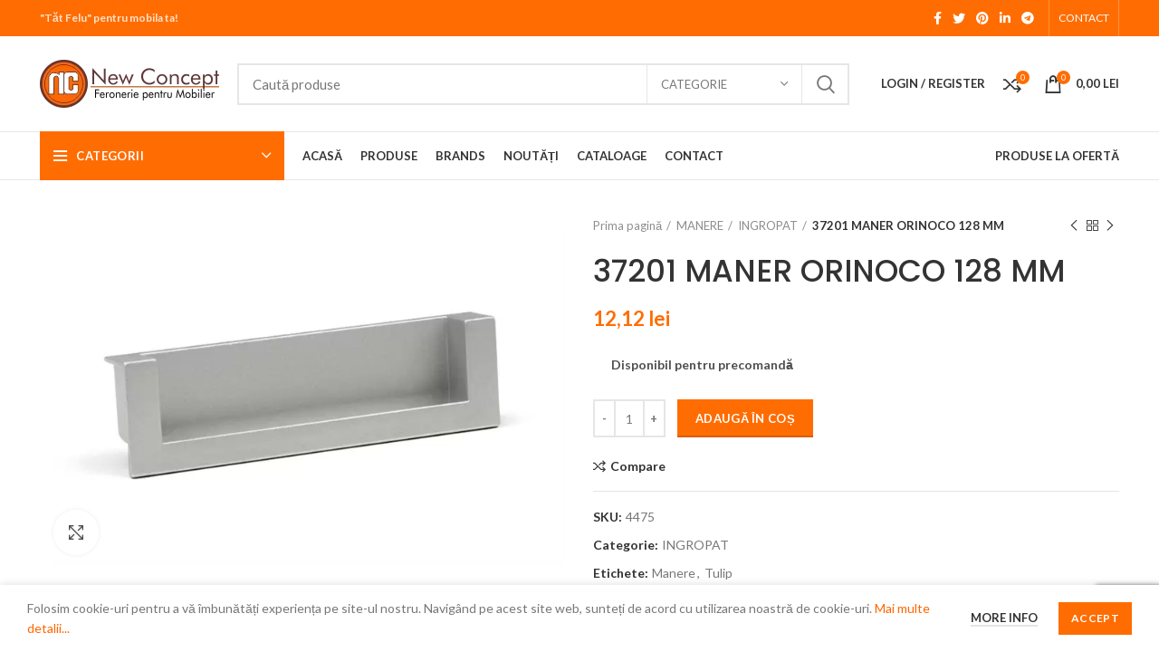

--- FILE ---
content_type: text/html; charset=UTF-8
request_url: https://ncconcept.biz/manere/ingropat/37201-maner-orinoco-128-mm/
body_size: 33185
content:
<!DOCTYPE html>
<html lang="ro-RO">
<head>
	<meta charset="UTF-8">
	<link rel="profile" href="https://gmpg.org/xfn/11">
	<link rel="pingback" href="https://ncconcept.biz/xmlrpc.php">

			<script>window.MSInputMethodContext && document.documentMode && document.write('<script src="https://ncconcept.biz/wp-content/themes/woodmart/js/libs/ie11CustomProperties.min.js"><\/script>');</script>
					<style>
				.outofstock-message {margin-top: 20px;margin-bottom: 20px;background-color: ;padding: 20px;color: ;clear:both; }
				.outofstock-message a { font-style: italic; }
				.woocommerce div.product .stock { color: #4f4f4f !important; background-color: #ffffff;padding:10px 20px;font-weight: 700; border-radius: 5px; }
				.instock_hidden {display: none;}
			</style>
			<meta name='robots' content='index, follow, max-image-preview:large, max-snippet:-1, max-video-preview:-1' />

	<!-- This site is optimized with the Yoast SEO Premium plugin v17.3 (Yoast SEO v17.3) - https://yoast.com/wordpress/plugins/seo/ -->
	<title>37201 MANER ORINOCO 128 MM</title>
	<meta name="description" content="37201 MANER ORINOCO 128 MM" />
	<link rel="canonical" href="https://ncconcept.biz/manere/ingropat/37201-maner-orinoco-128-mm/" />
	<meta property="og:locale" content="ro_RO" />
	<meta property="og:type" content="article" />
	<meta property="og:title" content="37201 MANER ORINOCO 128 MM" />
	<meta property="og:description" content="37201 MANER ORINOCO 128 MM" />
	<meta property="og:url" content="https://ncconcept.biz/manere/ingropat/37201-maner-orinoco-128-mm/" />
	<meta property="og:site_name" content="Feronerie Pentru Mobilier | New Concept" />
	<meta property="article:modified_time" content="2025-03-26T12:59:32+00:00" />
	<meta property="og:image" content="https://ncconcept.biz/wp-content/uploads/2021/03/37201.jpg" />
	<meta property="og:image:width" content="730" />
	<meta property="og:image:height" content="487" />
	<meta name="twitter:card" content="summary_large_image" />
	<script type="application/ld+json" class="yoast-schema-graph">{"@context":"https://schema.org","@graph":[{"@type":"Organization","@id":"https://ncconcept.biz/#organization","name":"New Concept Home Furniture","url":"https://ncconcept.biz/","sameAs":[],"logo":{"@type":"ImageObject","@id":"https://ncconcept.biz/#logo","inLanguage":"ro-RO","url":"https://ncconcept.biz/wp-content/uploads/2021/03/New-Concept-Logo.png","contentUrl":"https://ncconcept.biz/wp-content/uploads/2021/03/New-Concept-Logo.png","width":198,"height":53,"caption":"New Concept Home Furniture"},"image":{"@id":"https://ncconcept.biz/#logo"}},{"@type":"WebSite","@id":"https://ncconcept.biz/#website","url":"https://ncconcept.biz/","name":"Feronerie Pentru Mobilier | New Concept","description":"&quot;T\u0103t Felu&quot; pentru mobila ta!","publisher":{"@id":"https://ncconcept.biz/#organization"},"potentialAction":[{"@type":"SearchAction","target":{"@type":"EntryPoint","urlTemplate":"https://ncconcept.biz/?s={search_term_string}"},"query-input":"required name=search_term_string"}],"inLanguage":"ro-RO"},{"@type":"ImageObject","@id":"https://ncconcept.biz/manere/ingropat/37201-maner-orinoco-128-mm/#primaryimage","inLanguage":"ro-RO","url":"https://ncconcept.biz/wp-content/uploads/2021/03/37201.jpg","contentUrl":"https://ncconcept.biz/wp-content/uploads/2021/03/37201.jpg","width":730,"height":487},{"@type":"WebPage","@id":"https://ncconcept.biz/manere/ingropat/37201-maner-orinoco-128-mm/#webpage","url":"https://ncconcept.biz/manere/ingropat/37201-maner-orinoco-128-mm/","name":"37201 MANER ORINOCO 128 MM","isPartOf":{"@id":"https://ncconcept.biz/#website"},"primaryImageOfPage":{"@id":"https://ncconcept.biz/manere/ingropat/37201-maner-orinoco-128-mm/#primaryimage"},"datePublished":"2021-03-22T14:32:02+00:00","dateModified":"2025-03-26T12:59:32+00:00","description":"37201 MANER ORINOCO 128 MM","breadcrumb":{"@id":"https://ncconcept.biz/manere/ingropat/37201-maner-orinoco-128-mm/#breadcrumb"},"inLanguage":"ro-RO","potentialAction":[{"@type":"ReadAction","target":["https://ncconcept.biz/manere/ingropat/37201-maner-orinoco-128-mm/"]}]},{"@type":"BreadcrumbList","@id":"https://ncconcept.biz/manere/ingropat/37201-maner-orinoco-128-mm/#breadcrumb","itemListElement":[{"@type":"ListItem","position":1,"name":"Home","item":"https://ncconcept.biz/"},{"@type":"ListItem","position":2,"name":"Produse","item":"https://ncconcept.biz/produse/"},{"@type":"ListItem","position":3,"name":"37201 MANER ORINOCO 128 MM"}]}]}</script>
	<!-- / Yoast SEO Premium plugin. -->


<link rel='dns-prefetch' href='//www.google.com' />
<link rel='dns-prefetch' href='//fonts.googleapis.com' />
<link rel='dns-prefetch' href='//s.w.org' />
<link rel="alternate" type="application/rss+xml" title="Feronerie Pentru Mobilier | New Concept &raquo; Flux" href="https://ncconcept.biz/feed/" />
<link rel="alternate" type="application/rss+xml" title="Feronerie Pentru Mobilier | New Concept &raquo; Flux comentarii" href="https://ncconcept.biz/comments/feed/" />
<link rel="alternate" type="application/rss+xml" title="Flux comentarii Feronerie Pentru Mobilier | New Concept &raquo; 37201 MANER ORINOCO 128 MM" href="https://ncconcept.biz/manere/ingropat/37201-maner-orinoco-128-mm/feed/" />
<link rel='stylesheet' id='wp-block-library-css'  href='https://ncconcept.biz/wp-includes/css/dist/block-library/style.min.css?ver=5.8' type='text/css' media='all' />
<style id='safe-svg-svg-icon-style-inline-css' type='text/css'>
.safe-svg-cover .safe-svg-inside{display:inline-block;max-width:100%}.safe-svg-cover svg{height:100%;max-height:100%;max-width:100%;width:100%}

</style>
<link rel='stylesheet' id='wc-block-vendors-style-css'  href='https://ncconcept.biz/wp-content/plugins/woocommerce/packages/woocommerce-blocks/build/vendors-style.css?ver=5.3.3' type='text/css' media='all' />
<link rel='stylesheet' id='wc-block-style-css'  href='https://ncconcept.biz/wp-content/plugins/woocommerce/packages/woocommerce-blocks/build/style.css?ver=5.3.3' type='text/css' media='all' />
<link rel='stylesheet' id='cancel-order-request-woocommerce-css'  href='https://ncconcept.biz/wp-content/plugins/cancel-order-request-woocommerce/public/css/cancel-order-request-woocommerce-public.css?ver=1.2.26' type='text/css' media='all' />
<style id='cancel-order-request-woocommerce-inline-css' type='text/css'>

			.pi-options-button a, .pi-navigation-link a{
				background-color:#cccccc !important;
				color:#000000 !important;
			}
		
</style>
<link rel='stylesheet' id='cancel-order-request-woocommerce_magnific-css'  href='https://ncconcept.biz/wp-content/plugins/cancel-order-request-woocommerce/public/css/magnific-popup.css?ver=1.2.26' type='text/css' media='all' />
<link rel='stylesheet' id='cancel-order-request-woocommerce-toast-css'  href='https://ncconcept.biz/wp-content/plugins/cancel-order-request-woocommerce/public/css/jquery.toast.min.css?ver=1.2.26' type='text/css' media='all' />
<link rel='stylesheet' id='pwb-styles-frontend-css'  href='https://ncconcept.biz/wp-content/plugins/perfect-woocommerce-brands/assets/css/styles-frontend.min.css?ver=2.0.0' type='text/css' media='all' />
<style id='woocommerce-inline-inline-css' type='text/css'>
.woocommerce form .form-row .required { visibility: visible; }
</style>
<link rel='stylesheet' id='js_composer_front-css'  href='https://ncconcept.biz/wp-content/plugins/js_composer/assets/css/js_composer.min.css?ver=6.7.0' type='text/css' media='all' />
<link rel='stylesheet' id='bootstrap-css'  href='https://ncconcept.biz/wp-content/themes/woodmart/css/bootstrap.min.css?ver=6.1.4' type='text/css' media='all' />
<link rel='stylesheet' id='woodmart-style-css'  href='https://ncconcept.biz/wp-content/themes/woodmart/css/parts/base.min.css?ver=6.1.4' type='text/css' media='all' />
<link rel='stylesheet' id='wd-widget-wd-recent-posts-css'  href='https://ncconcept.biz/wp-content/themes/woodmart/css/parts/widget-wd-recent-posts.min.css?ver=6.1.4' type='text/css' media='all' />
<link rel='stylesheet' id='wd-widget-wd-layered-nav-product-cat-css'  href='https://ncconcept.biz/wp-content/themes/woodmart/css/parts/woo-widget-wd-layered-nav-product-cat.min.css?ver=6.1.4' type='text/css' media='all' />
<link rel='stylesheet' id='wd-widget-product-list-css'  href='https://ncconcept.biz/wp-content/themes/woodmart/css/parts/woo-widget-product-list.min.css?ver=6.1.4' type='text/css' media='all' />
<link rel='stylesheet' id='wd-widget-slider-price-filter-css'  href='https://ncconcept.biz/wp-content/themes/woodmart/css/parts/woo-widget-slider-price-filter.min.css?ver=6.1.4' type='text/css' media='all' />
<link rel='stylesheet' id='wd-footer-base-css'  href='https://ncconcept.biz/wp-content/themes/woodmart/css/parts/footer-base.min.css?ver=6.1.4' type='text/css' media='all' />
<link rel='stylesheet' id='wd-wp-gutenberg-css'  href='https://ncconcept.biz/wp-content/themes/woodmart/css/parts/wp-gutenberg.min.css?ver=6.1.4' type='text/css' media='all' />
<link rel='stylesheet' id='wd-wpcf7-css'  href='https://ncconcept.biz/wp-content/themes/woodmart/css/parts/int-wpcf7.min.css?ver=6.1.4' type='text/css' media='all' />
<link rel='stylesheet' id='wd-mc4wp-css'  href='https://ncconcept.biz/wp-content/themes/woodmart/css/parts/wpb-int-mc4wp.min.css?ver=6.1.4' type='text/css' media='all' />
<link rel='stylesheet' id='wd-revolution-slider-css'  href='https://ncconcept.biz/wp-content/themes/woodmart/css/parts/int-revolution-slider.min.css?ver=6.1.4' type='text/css' media='all' />
<link rel='stylesheet' id='wd-wpbakery-base-css'  href='https://ncconcept.biz/wp-content/themes/woodmart/css/parts/int-wpbakery-base.min.css?ver=6.1.4' type='text/css' media='all' />
<link rel='stylesheet' id='wd-woocommerce-base-css'  href='https://ncconcept.biz/wp-content/themes/woodmart/css/parts/woocommerce-base.min.css?ver=6.1.4' type='text/css' media='all' />
<link rel='stylesheet' id='wd-page-single-product-css'  href='https://ncconcept.biz/wp-content/themes/woodmart/css/parts/woo-page-single-product.min.css?ver=6.1.4' type='text/css' media='all' />
<link rel='stylesheet' id='wd-header-base-css'  href='https://ncconcept.biz/wp-content/themes/woodmart/css/parts/header-base.min.css?ver=6.1.4' type='text/css' media='all' />
<link rel='stylesheet' id='wd-mod-tools-css'  href='https://ncconcept.biz/wp-content/themes/woodmart/css/parts/mod-tools.min.css?ver=6.1.4' type='text/css' media='all' />
<link rel='stylesheet' id='wd-header-elements-base-css'  href='https://ncconcept.biz/wp-content/themes/woodmart/css/parts/header-el-base.min.css?ver=6.1.4' type='text/css' media='all' />
<link rel='stylesheet' id='wd-social-icons-css'  href='https://ncconcept.biz/wp-content/themes/woodmart/css/parts/el-social-icons.min.css?ver=6.1.4' type='text/css' media='all' />
<link rel='stylesheet' id='wd-header-divider-css'  href='https://ncconcept.biz/wp-content/themes/woodmart/css/parts/header-el-divider.min.css?ver=6.1.4' type='text/css' media='all' />
<link rel='stylesheet' id='wd-header-search-css'  href='https://ncconcept.biz/wp-content/themes/woodmart/css/parts/header-el-search.min.css?ver=6.1.4' type='text/css' media='all' />
<link rel='stylesheet' id='wd-header-search-form-css'  href='https://ncconcept.biz/wp-content/themes/woodmart/css/parts/header-el-search-form.min.css?ver=6.1.4' type='text/css' media='all' />
<link rel='stylesheet' id='wd-header-my-account-css'  href='https://ncconcept.biz/wp-content/themes/woodmart/css/parts/header-el-my-account.min.css?ver=6.1.4' type='text/css' media='all' />
<link rel='stylesheet' id='wd-header-cart-side-css'  href='https://ncconcept.biz/wp-content/themes/woodmart/css/parts/header-el-cart-side.min.css?ver=6.1.4' type='text/css' media='all' />
<link rel='stylesheet' id='wd-header-cart-css'  href='https://ncconcept.biz/wp-content/themes/woodmart/css/parts/header-el-cart.min.css?ver=6.1.4' type='text/css' media='all' />
<link rel='stylesheet' id='wd-widget-shopping-cart-css'  href='https://ncconcept.biz/wp-content/themes/woodmart/css/parts/woo-widget-shopping-cart.min.css?ver=6.1.4' type='text/css' media='all' />
<link rel='stylesheet' id='wd-header-categories-nav-css'  href='https://ncconcept.biz/wp-content/themes/woodmart/css/parts/header-el-category-nav.min.css?ver=6.1.4' type='text/css' media='all' />
<link rel='stylesheet' id='wd-page-title-css'  href='https://ncconcept.biz/wp-content/themes/woodmart/css/parts/page-title.min.css?ver=6.1.4' type='text/css' media='all' />
<link rel='stylesheet' id='wd-owl-carousel-css'  href='https://ncconcept.biz/wp-content/themes/woodmart/css/parts/lib-owl-carousel.min.css?ver=6.1.4' type='text/css' media='all' />
<link rel='stylesheet' id='wd-photoswipe-css'  href='https://ncconcept.biz/wp-content/themes/woodmart/css/parts/lib-photoswipe.min.css?ver=6.1.4' type='text/css' media='all' />
<link rel='stylesheet' id='wd-add-to-cart-popup-css'  href='https://ncconcept.biz/wp-content/themes/woodmart/css/parts/woo-opt-add-to-cart-popup.min.css?ver=6.1.4' type='text/css' media='all' />
<link rel='stylesheet' id='wd-mfp-popup-css'  href='https://ncconcept.biz/wp-content/themes/woodmart/css/parts/lib-magnific-popup.min.css?ver=6.1.4' type='text/css' media='all' />
<link rel='stylesheet' id='wd-section-title-css'  href='https://ncconcept.biz/wp-content/themes/woodmart/css/parts/el-section-title.min.css?ver=6.1.4' type='text/css' media='all' />
<link rel='stylesheet' id='wd-product-loop-css'  href='https://ncconcept.biz/wp-content/themes/woodmart/css/parts/woo-product-loop.min.css?ver=6.1.4' type='text/css' media='all' />
<link rel='stylesheet' id='wd-product-loop-base-css'  href='https://ncconcept.biz/wp-content/themes/woodmart/css/parts/woo-product-loop-base.min.css?ver=6.1.4' type='text/css' media='all' />
<link rel='stylesheet' id='wd-scroll-top-css'  href='https://ncconcept.biz/wp-content/themes/woodmart/css/parts/opt-scrolltotop.min.css?ver=6.1.4' type='text/css' media='all' />
<link rel='stylesheet' id='wd-header-my-account-sidebar-css'  href='https://ncconcept.biz/wp-content/themes/woodmart/css/parts/header-el-my-account-sidebar.min.css?ver=6.1.4' type='text/css' media='all' />
<link rel='stylesheet' id='wd-cookies-popup-css'  href='https://ncconcept.biz/wp-content/themes/woodmart/css/parts/opt-cookies.min.css?ver=6.1.4' type='text/css' media='all' />
<link rel='stylesheet' id='xts-style-theme_settings_default-css'  href='https://ncconcept.biz/wp-content/uploads/2025/09/xts-theme_settings_default-1758617833.css?ver=6.1.4' type='text/css' media='all' />
<link rel='stylesheet' id='xts-google-fonts-css'  href='https://fonts.googleapis.com/css?family=Lato%3A400%2C700%7CPoppins%3A400%2C600%2C500&#038;ver=6.1.4' type='text/css' media='all' />
<script type='text/javascript' src='https://ncconcept.biz/wp-includes/js/jquery/jquery.min.js?ver=3.6.0' id='jquery-core-js'></script>
<script type='text/javascript' src='https://ncconcept.biz/wp-includes/js/jquery/jquery-migrate.min.js?ver=3.3.2' id='jquery-migrate-js'></script>
<script type='text/javascript' src='https://ncconcept.biz/wp-content/plugins/cancel-order-request-woocommerce/public/js/jquery.magnific-popup.min.js?ver=1.2.26' id='cancel-order-request-woocommerce_magnific-js'></script>
<script type='text/javascript' src='https://ncconcept.biz/wp-content/plugins/cancel-order-request-woocommerce/public/js/jquery.toast.min.js?ver=1.2.26' id='cancel-order-request-woocommerce-toast-js'></script>
<script type='text/javascript' id='cancel-order-request-woocommerce-js-extra'>
/* <![CDATA[ */
var pi_corw_settings = {"error_toast_bg":"#ff4747","success_toast_bg":"#51a564"};
/* ]]> */
</script>
<script type='text/javascript' src='https://ncconcept.biz/wp-content/plugins/cancel-order-request-woocommerce/public/js/cancel-order-request-woocommerce-public.js?ver=1.2.26' id='cancel-order-request-woocommerce-js'></script>
<script type='text/javascript' src='https://ncconcept.biz/wp-content/plugins/woocommerce/assets/js/jquery-blockui/jquery.blockUI.min.js?ver=2.70' id='jquery-blockui-js'></script>
<script type='text/javascript' id='wc-add-to-cart-js-extra'>
/* <![CDATA[ */
var wc_add_to_cart_params = {"ajax_url":"\/wp-admin\/admin-ajax.php","wc_ajax_url":"\/?wc-ajax=%%endpoint%%","i18n_view_cart":"Vezi co\u0219ul","cart_url":"https:\/\/ncconcept.biz\/cart\/","is_cart":"","cart_redirect_after_add":"no"};
/* ]]> */
</script>
<script type='text/javascript' src='https://ncconcept.biz/wp-content/plugins/woocommerce/assets/js/frontend/add-to-cart.min.js?ver=5.5.4' id='wc-add-to-cart-js'></script>
<script type='text/javascript' src='https://ncconcept.biz/wp-content/plugins/js_composer/assets/js/vendors/woocommerce-add-to-cart.js?ver=6.7.0' id='vc_woocommerce-add-to-cart-js-js'></script>
<script type='text/javascript' src='https://ncconcept.biz/wp-content/themes/woodmart/js/libs/device.js?ver=6.1.4' id='wd-device-library-js'></script>
<link rel="https://api.w.org/" href="https://ncconcept.biz/wp-json/" /><link rel="alternate" type="application/json" href="https://ncconcept.biz/wp-json/wp/v2/product/25536" /><link rel="EditURI" type="application/rsd+xml" title="RSD" href="https://ncconcept.biz/xmlrpc.php?rsd" />
<link rel="wlwmanifest" type="application/wlwmanifest+xml" href="https://ncconcept.biz/wp-includes/wlwmanifest.xml" /> 
<meta name="generator" content="WordPress 5.8" />
<meta name="generator" content="WooCommerce 5.5.4" />
<link rel='shortlink' href='https://ncconcept.biz/?p=25536' />
<link rel="alternate" type="application/json+oembed" href="https://ncconcept.biz/wp-json/oembed/1.0/embed?url=https%3A%2F%2Fncconcept.biz%2Fmanere%2Fingropat%2F37201-maner-orinoco-128-mm%2F" />
<link rel="alternate" type="text/xml+oembed" href="https://ncconcept.biz/wp-json/oembed/1.0/embed?url=https%3A%2F%2Fncconcept.biz%2Fmanere%2Fingropat%2F37201-maner-orinoco-128-mm%2F&#038;format=xml" />
<meta name="framework" content="weLaunch 4.1.24" /><meta name="theme-color" content="">					<meta name="viewport" content="width=device-width, initial-scale=1.0, maximum-scale=1.0, user-scalable=no">
							
						<noscript><style>.woocommerce-product-gallery{ opacity: 1 !important; }</style></noscript>
	<meta name="generator" content="Powered by WPBakery Page Builder - drag and drop page builder for WordPress."/>
<link rel="icon" href="https://ncconcept.biz/wp-content/uploads/2021/03/New-Concept-ico-150x150.png" sizes="32x32" />
<link rel="icon" href="https://ncconcept.biz/wp-content/uploads/2021/03/New-Concept-ico.png" sizes="192x192" />
<link rel="apple-touch-icon" href="https://ncconcept.biz/wp-content/uploads/2021/03/New-Concept-ico.png" />
<meta name="msapplication-TileImage" content="https://ncconcept.biz/wp-content/uploads/2021/03/New-Concept-ico.png" />
<style>
		
		</style><noscript><style> .wpb_animate_when_almost_visible { opacity: 1; }</style></noscript>			<style data-type="wd-style-header_528910">
				.whb-top-bar .wd-dropdown {
	margin-top: 0px;
}

.whb-top-bar .wd-dropdown:after {
	height: 10px;
}


.whb-header-bottom .wd-dropdown {
	margin-top: 6px;
}

.whb-header-bottom .wd-dropdown:after {
	height: 16px;
}


.whb-header .whb-header-bottom .wd-header-cats {
	margin-top: -1px;
	margin-bottom: -1px;
	height: calc(100% + 2px);
}

.whb-clone.whb-sticked .wd-dropdown {
	margin-top: 10px;
}

.whb-clone.whb-sticked .wd-dropdown:after {
	height: 20px;
}

@media (min-width: 1025px) {
		.whb-top-bar-inner {
		height: 40px;
		max-height: 40px;
	}

		
		.whb-general-header-inner {
		height: 105px;
		max-height: 105px;
	}

		
		.whb-header-bottom-inner {
		height: 52px;
		max-height: 52px;
	}

		
			.whb-clone .whb-general-header-inner {
		height: 60px;
		max-height: 60px;
	}
	
	}

@media (max-width: 1024px) {
		.whb-top-bar-inner {
		height: 38px;
		max-height: 38px;
	}
	
		.whb-general-header-inner {
		height: 60px;
		max-height: 60px;
	}
	
	
			.whb-clone .whb-general-header-inner {
		height: 60px;
		max-height: 60px;
	}
	
	}
		
.whb-top-bar {
	background-color: rgba(255, 109, 2, 1);
}

.whb-general-header {
	border-color: rgba(232, 232, 232, 1);border-bottom-width: 1px;border-bottom-style: solid;
}
.whb-wjlcubfdmlq3d7jvmt23.wd-more-cat:not(.wd-show-cat) .item-level-0:nth-child(n+10):not(:last-child) {
				    display: none;
				}.
				wd-more-cat .item-level-0:nth-child(n+10) {
				    animation: wd-fadeIn .3s ease both;
				}
.whb-header-bottom {
	border-color: rgba(232, 232, 232, 1);border-bottom-width: 1px;border-bottom-style: solid;
}
			</style>
			</head>

<body data-rsssl=1 class="product-template-default single single-product postid-25536 theme-woodmart woocommerce woocommerce-page woocommerce-no-js wrapper-full-width  woodmart-product-design-default categories-accordion-on woodmart-archive-shop offcanvas-sidebar-mobile offcanvas-sidebar-tablet wpb-js-composer js-comp-ver-6.7.0 vc_responsive">
				
	
	<div class="website-wrapper">
									<header class="whb-header whb-sticky-shadow whb-scroll-slide whb-sticky-clone">
					<div class="whb-main-header">
	
<div class="whb-row whb-top-bar whb-not-sticky-row whb-with-bg whb-without-border whb-color-light whb-flex-flex-middle">
	<div class="container">
		<div class="whb-flex-row whb-top-bar-inner">
			<div class="whb-column whb-col-left whb-visible-lg">
	
<div class="wd-header-text set-cont-mb-s reset-last-child "><strong>"Tăt Felu" pentru mobila ta!</strong></div>
</div>
<div class="whb-column whb-col-center whb-visible-lg whb-empty-column">
	</div>
<div class="whb-column whb-col-right whb-visible-lg">
	
			<div class="wd-social-icons text-center icons-design-default icons-size- color-scheme-light social-share social-form-circle">
									<a rel="noopener noreferrer nofollow" href="https://www.facebook.com/sharer/sharer.php?u=https://ncconcept.biz/manere/ingropat/37201-maner-orinoco-128-mm/" target="_blank" class=" wd-social-icon social-facebook">
						<span class="wd-icon"></span>
											</a>
				
									<a rel="noopener noreferrer nofollow" href="https://twitter.com/share?url=https://ncconcept.biz/manere/ingropat/37201-maner-orinoco-128-mm/" target="_blank" class=" wd-social-icon social-twitter">
						<span class="wd-icon"></span>
											</a>
				
				
				
				
									<a rel="noopener noreferrer nofollow" href="https://pinterest.com/pin/create/button/?url=https://ncconcept.biz/manere/ingropat/37201-maner-orinoco-128-mm/&media=https://ncconcept.biz/wp-content/uploads/2021/03/37201.jpg&description=37201+MANER+ORINOCO+128+MM" target="_blank" class=" wd-social-icon social-pinterest">
						<span class="wd-icon"></span>
											</a>
				
				
									<a rel="noopener noreferrer nofollow" href="https://www.linkedin.com/shareArticle?mini=true&url=https://ncconcept.biz/manere/ingropat/37201-maner-orinoco-128-mm/" target="_blank" class=" wd-social-icon social-linkedin">
						<span class="wd-icon"></span>
											</a>
				
				
				
				
				
				
				
				
				
				
								
								
				
									<a rel="noopener noreferrer nofollow" href="https://telegram.me/share/url?url=https://ncconcept.biz/manere/ingropat/37201-maner-orinoco-128-mm/" target="_blank" class=" wd-social-icon social-tg">
						<span class="wd-icon"></span>
											</a>
								
				
			</div>

		<div class="wd-header-divider wd-full-height "></div><div class="wd-header-nav wd-header-secondary-nav text-right wd-full-height" role="navigation">
	<ul id="menu-top-bar-right" class="menu wd-nav wd-nav-secondary wd-style-bordered"><li id="menu-item-27249" class="menu-item menu-item-type-post_type menu-item-object-page menu-item-27249 item-level-0 menu-simple-dropdown wd-event-hover"><a href="https://ncconcept.biz/contact/" class="woodmart-nav-link"><span class="nav-link-text">CONTACT</span></a></li>
</ul></div><!--END MAIN-NAV-->
<div class="wd-header-divider wd-full-height "></div></div>
<div class="whb-column whb-col-mobile whb-hidden-lg">
	
			<div class="wd-social-icons text-center icons-design-default icons-size- color-scheme-light social-share social-form-circle">
									<a rel="noopener noreferrer nofollow" href="https://www.facebook.com/sharer/sharer.php?u=https://ncconcept.biz/manere/ingropat/37201-maner-orinoco-128-mm/" target="_blank" class=" wd-social-icon social-facebook">
						<span class="wd-icon"></span>
											</a>
				
									<a rel="noopener noreferrer nofollow" href="https://twitter.com/share?url=https://ncconcept.biz/manere/ingropat/37201-maner-orinoco-128-mm/" target="_blank" class=" wd-social-icon social-twitter">
						<span class="wd-icon"></span>
											</a>
				
				
				
				
									<a rel="noopener noreferrer nofollow" href="https://pinterest.com/pin/create/button/?url=https://ncconcept.biz/manere/ingropat/37201-maner-orinoco-128-mm/&media=https://ncconcept.biz/wp-content/uploads/2021/03/37201.jpg&description=37201+MANER+ORINOCO+128+MM" target="_blank" class=" wd-social-icon social-pinterest">
						<span class="wd-icon"></span>
											</a>
				
				
									<a rel="noopener noreferrer nofollow" href="https://www.linkedin.com/shareArticle?mini=true&url=https://ncconcept.biz/manere/ingropat/37201-maner-orinoco-128-mm/" target="_blank" class=" wd-social-icon social-linkedin">
						<span class="wd-icon"></span>
											</a>
				
				
				
				
				
				
				
				
				
				
								
								
				
									<a rel="noopener noreferrer nofollow" href="https://telegram.me/share/url?url=https://ncconcept.biz/manere/ingropat/37201-maner-orinoco-128-mm/" target="_blank" class=" wd-social-icon social-tg">
						<span class="wd-icon"></span>
											</a>
								
				
			</div>

		</div>
		</div>
	</div>
</div>

<div class="whb-row whb-general-header whb-not-sticky-row whb-without-bg whb-border-fullwidth whb-color-dark whb-flex-flex-middle">
	<div class="container">
		<div class="whb-flex-row whb-general-header-inner">
			<div class="whb-column whb-col-left whb-visible-lg">
	<div class="site-logo 
 wd-switch-logo">
	<a href="https://ncconcept.biz/" class="wd-logo wd-main-logo" rel="home">
		<img src="https://ncconcept.biz/wp-content/uploads/2021/03/New-Concept-Logo.png" alt="Feronerie Pentru Mobilier | New Concept" style="max-width: 198px;" />	</a>
					<a href="https://ncconcept.biz/" class="wd-logo wd-sticky-logo" rel="home">
			<img src="https://ncconcept.biz/wp-content/uploads/2021/03/New-Concept-Logo.png" alt="Feronerie Pentru Mobilier | New Concept" style="max-width: 198px;" />		</a>
	</div>
</div>
<div class="whb-column whb-col-center whb-visible-lg">
				<div class="wd-search-form wd-header-search-form">
								<form role="search" method="get" class="searchform  wd-with-cat wd-style-default woodmart-ajax-search" action="https://ncconcept.biz/"  data-thumbnail="1" data-price="1" data-post_type="product" data-count="20" data-sku="0" data-symbols_count="3">
					<input type="text" class="s" placeholder="Caută produse" value="" name="s" aria-label="Search" title="Caută produse" />
					<input type="hidden" name="post_type" value="product">
								<div class="wd-search-cat wd-scroll">
				<input type="hidden" name="product_cat" value="0">
				<a href="#" rel="nofollow" data-val="0">
					<span>
						Categorie					</span>
				</a>
				<div class="wd-dropdown wd-dropdown-search-cat wd-dropdown-menu wd-scroll-content wd-design-default">
					<ul class="wd-sub-menu">
						<li style="display:none;"><a href="#" data-val="0">Categorie</a></li>
							<li class="cat-item cat-item-288"><a class="pf-value" href="https://ncconcept.biz/accesorii-bucatarie/" data-val="accesorii-bucatarie" data-title="ACCESORII BUCATARIE" >ACCESORII BUCATARIE</a>
<ul class='children'>
	<li class="cat-item cat-item-293"><a class="pf-value" href="https://ncconcept.biz/accesorii-bucatarie/bucatarie-diverse/" data-val="bucatarie-diverse" data-title="BUCATARIE DIVERSE" >BUCATARIE DIVERSE</a>
</li>
	<li class="cat-item cat-item-289"><a class="pf-value" href="https://ncconcept.biz/accesorii-bucatarie/cosuri-si-coloane/" data-val="cosuri-si-coloane" data-title="COSURI SI COLOANE" >COSURI SI COLOANE</a>
</li>
	<li class="cat-item cat-item-292"><a class="pf-value" href="https://ncconcept.biz/accesorii-bucatarie/plintainaltatori/" data-val="plintainaltatori" data-title="PLINTA+INALTATORI" >PLINTA+INALTATORI</a>
</li>
	<li class="cat-item cat-item-305"><a class="pf-value" href="https://ncconcept.biz/accesorii-bucatarie/scurgatoare/" data-val="scurgatoare" data-title="SCURGATOARE" >SCURGATOARE</a>
</li>
	<li class="cat-item cat-item-316"><a class="pf-value" href="https://ncconcept.biz/accesorii-bucatarie/suporti-tacam/" data-val="suporti-tacam" data-title="SUPORTI TACAM" >SUPORTI TACAM</a>
</li>
</ul>
</li>
	<li class="cat-item cat-item-308"><a class="pf-value" href="https://ncconcept.biz/accesorii-mobilier/" data-val="accesorii-mobilier" data-title="ACCESORII MOBILIER" >ACCESORII MOBILIER</a>
<ul class='children'>
	<li class="cat-item cat-item-355"><a class="pf-value" href="https://ncconcept.biz/accesorii-mobilier/amortizoare/" data-val="amortizoare" data-title="AMORTIZOARE" >AMORTIZOARE</a>
</li>
	<li class="cat-item cat-item-319"><a class="pf-value" href="https://ncconcept.biz/accesorii-mobilier/console-si-coltare/" data-val="console-si-coltare" data-title="CONSOLE SI COLTARE" >CONSOLE SI COLTARE</a>
</li>
	<li class="cat-item cat-item-354"><a class="pf-value" href="https://ncconcept.biz/accesorii-mobilier/corpuri-suspendate/" data-val="corpuri-suspendate" data-title="CORPURI SUSPENDATE" >CORPURI SUSPENDATE</a>
</li>
	<li class="cat-item cat-item-329"><a class="pf-value" href="https://ncconcept.biz/accesorii-mobilier/incuietori/" data-val="incuietori" data-title="INCUIETORI" >INCUIETORI</a>
</li>
	<li class="cat-item cat-item-309"><a class="pf-value" href="https://ncconcept.biz/accesorii-mobilier/mobilier-diverse/" data-val="mobilier-diverse" data-title="MOBILIER DIVERSE" >MOBILIER DIVERSE</a>
</li>
	<li class="cat-item cat-item-328"><a class="pf-value" href="https://ncconcept.biz/accesorii-mobilier/organe-de-asamblare/" data-val="organe-de-asamblare" data-title="ORGANE DE ASAMBLARE" >ORGANE DE ASAMBLARE</a>
</li>
	<li class="cat-item cat-item-363"><a class="pf-value" href="https://ncconcept.biz/accesorii-mobilier/suporti-polita/" data-val="suporti-polita" data-title="SUPORTI POLITA" >SUPORTI POLITA</a>
</li>
</ul>
</li>
	<li class="cat-item cat-item-286"><a class="pf-value" href="https://ncconcept.biz/adezivi/" data-val="adezivi" data-title="ADEZIVI" >ADEZIVI</a>
<ul class='children'>
	<li class="cat-item cat-item-310"><a class="pf-value" href="https://ncconcept.biz/adezivi/adezivi-adezivi/" data-val="adezivi-adezivi" data-title="ADEZIVI" >ADEZIVI</a>
</li>
	<li class="cat-item cat-item-287"><a class="pf-value" href="https://ncconcept.biz/adezivi/silicoane/" data-val="silicoane" data-title="SILICOANE" >SILICOANE</a>
</li>
</ul>
</li>
	<li class="cat-item cat-item-326"><a class="pf-value" href="https://ncconcept.biz/agatatori/" data-val="agatatori" data-title="AGATATORI" >AGATATORI</a>
<ul class='children'>
	<li class="cat-item cat-item-343"><a class="pf-value" href="https://ncconcept.biz/agatatori/antic-agatatori/" data-val="antic-agatatori" data-title="ANTIC" >ANTIC</a>
</li>
	<li class="cat-item cat-item-632"><a class="pf-value" href="https://ncconcept.biz/agatatori/metalic/" data-val="metalic" data-title="METALIC" >METALIC</a>
</li>
	<li class="cat-item cat-item-379"><a class="pf-value" href="https://ncconcept.biz/agatatori/plastic-agatatori/" data-val="plastic-agatatori" data-title="PLASTIC" >PLASTIC</a>
</li>
</ul>
</li>
	<li class="cat-item cat-item-282"><a class="pf-value" href="https://ncconcept.biz/balamale/" data-val="balamale" data-title="BALAMALE" >BALAMALE</a>
<ul class='children'>
	<li class="cat-item cat-item-353"><a class="pf-value" href="https://ncconcept.biz/balamale/accesorii-balama/" data-val="accesorii-balama" data-title="ACCESORII BALAMA" >ACCESORII BALAMA</a>
</li>
	<li class="cat-item cat-item-344"><a class="pf-value" href="https://ncconcept.biz/balamale/amortizor-balama/" data-val="amortizor-balama" data-title="AMORTIZOR BALAMA" >AMORTIZOR BALAMA</a>
</li>
	<li class="cat-item cat-item-283"><a class="pf-value" href="https://ncconcept.biz/balamale/balama-cu-amortizare/" data-val="balama-cu-amortizare" data-title="BALAMA CU AMORTIZARE" >BALAMA CU AMORTIZARE</a>
</li>
	<li class="cat-item cat-item-349"><a class="pf-value" href="https://ncconcept.biz/balamale/balama-masa/" data-val="balama-masa" data-title="BALAMA MASA" >BALAMA MASA</a>
</li>
	<li class="cat-item cat-item-342"><a class="pf-value" href="https://ncconcept.biz/balamale/balama-simpla/" data-val="balama-simpla" data-title="BALAMA SIMPLA" >BALAMA SIMPLA</a>
</li>
	<li class="cat-item cat-item-389"><a class="pf-value" href="https://ncconcept.biz/balamale/cu-amortizor-balamale/" data-val="cu-amortizor-balamale" data-title="CU AMORTIZOR" >CU AMORTIZOR</a>
</li>
	<li class="cat-item cat-item-359"><a class="pf-value" href="https://ncconcept.biz/balamale/placute-balama/" data-val="placute-balama" data-title="PLACUTE BALAMA" >PLACUTE BALAMA</a>
</li>
</ul>
</li>
	<li class="cat-item cat-item-366"><a class="pf-value" href="https://ncconcept.biz/blat/" data-val="blat" data-title="BLATURI BUCATARIE" >BLATURI BUCATARIE</a>
</li>
	<li class="cat-item cat-item-306"><a class="pf-value" href="https://ncconcept.biz/butoni/" data-val="butoni" data-title="BUTONI" >BUTONI</a>
<ul class='children'>
	<li class="cat-item cat-item-338"><a class="pf-value" href="https://ncconcept.biz/butoni/antic-butoni/" data-val="antic-butoni" data-title="ANTIC" >ANTIC</a>
</li>
	<li class="cat-item cat-item-1950"><a class="pf-value" href="https://ncconcept.biz/butoni/lemn-butoni/" data-val="lemn-butoni" data-title="LEMN" >LEMN</a>
</li>
	<li class="cat-item cat-item-772"><a class="pf-value" href="https://ncconcept.biz/butoni/metalic-butoni/" data-val="metalic-butoni" data-title="METALIC" >METALIC</a>
</li>
	<li class="cat-item cat-item-369"><a class="pf-value" href="https://ncconcept.biz/butoni/plastic-butoni/" data-val="plastic-butoni" data-title="PLASTIC" >PLASTIC</a>
</li>
</ul>
</li>
	<li class="cat-item cat-item-364"><a class="pf-value" href="https://ncconcept.biz/cant-abs/" data-val="cant-abs" data-title="CANTURI" >CANTURI</a>
<ul class='children'>
	<li class="cat-item cat-item-365"><a class="pf-value" href="https://ncconcept.biz/cant-abs/abs/" data-val="abs" data-title="ABS" >ABS</a>
</li>
</ul>
</li>
	<li class="cat-item cat-item-321"><a class="pf-value" href="https://ncconcept.biz/diverse/" data-val="diverse" data-title="DIVERSE" >DIVERSE</a>
<ul class='children'>
	<li class="cat-item cat-item-322"><a class="pf-value" href="https://ncconcept.biz/diverse/aerisitori/" data-val="aerisitori" data-title="AERISITORI" >AERISITORI</a>
</li>
	<li class="cat-item cat-item-337"><a class="pf-value" href="https://ncconcept.biz/diverse/ambalat/" data-val="ambalat" data-title="AMBALAT" >AMBALAT</a>
</li>
	<li class="cat-item cat-item-356"><a class="pf-value" href="https://ncconcept.biz/diverse/bordura-pvc/" data-val="bordura-pvc" data-title="BORDURA PVC" >BORDURA PVC</a>
</li>
	<li class="cat-item cat-item-341"><a class="pf-value" href="https://ncconcept.biz/diverse/dibluri-si-surube/" data-val="dibluri-si-surube" data-title="DIBLURI SI SURUBE" >DIBLURI SI SURUBE</a>
</li>
	<li class="cat-item cat-item-360"><a class="pf-value" href="https://ncconcept.biz/diverse/hartie-abraziva/" data-val="hartie-abraziva" data-title="HARTIE ABRAZIVA" >HARTIE ABRAZIVA</a>
</li>
	<li class="cat-item cat-item-350"><a class="pf-value" href="https://ncconcept.biz/diverse/manusi-protectie/" data-val="manusi-protectie" data-title="MANUSI PROTECTIE" >MANUSI PROTECTIE</a>
</li>
	<li class="cat-item cat-item-371"><a class="pf-value" href="https://ncconcept.biz/diverse/somiere/" data-val="somiere" data-title="SOMIERE" >SOMIERE</a>
</li>
	<li class="cat-item cat-item-378"><a class="pf-value" href="https://ncconcept.biz/diverse/surube-metrice/" data-val="surube-metrice" data-title="SURUBE METRICE" >SURUBE METRICE</a>
</li>
</ul>
</li>
	<li class="cat-item cat-item-311"><a class="pf-value" href="https://ncconcept.biz/fara-categ/" data-val="fara-categ" data-title="FARA CATEG" >FARA CATEG</a>
<ul class='children'>
	<li class="cat-item cat-item-312"><a class="pf-value" href="https://ncconcept.biz/fara-categ/adezivi-fara-categ/" data-val="adezivi-fara-categ" data-title="ADEZIVI" >ADEZIVI</a>
</li>
	<li class="cat-item cat-item-361"><a class="pf-value" href="https://ncconcept.biz/fara-categ/aluminiu-fara-categ/" data-val="aluminiu-fara-categ" data-title="ALUMINIU" >ALUMINIU</a>
</li>
	<li class="cat-item cat-item-388"><a class="pf-value" href="https://ncconcept.biz/fara-categ/amortizoare-fara-categ/" data-val="amortizoare-fara-categ" data-title="AMORTIZOARE" >AMORTIZOARE</a>
</li>
	<li class="cat-item cat-item-314"><a class="pf-value" href="https://ncconcept.biz/fara-categ/antic-fara-categ/" data-val="antic-fara-categ" data-title="ANTIC" >ANTIC</a>
</li>
	<li class="cat-item cat-item-370"><a class="pf-value" href="https://ncconcept.biz/fara-categ/balama-cu-amortizare-fara-categ/" data-val="balama-cu-amortizare-fara-categ" data-title="BALAMA CU AMORTIZARE" >BALAMA CU AMORTIZARE</a>
</li>
	<li class="cat-item cat-item-384"><a class="pf-value" href="https://ncconcept.biz/fara-categ/cosuri-si-coloane-fara-categ/" data-val="cosuri-si-coloane-fara-categ" data-title="COSURI SI COLOANE" >COSURI SI COLOANE</a>
</li>
	<li class="cat-item cat-item-348"><a class="pf-value" href="https://ncconcept.biz/fara-categ/crom-fara-categ/" data-val="crom-fara-categ" data-title="CROM" >CROM</a>
</li>
	<li class="cat-item cat-item-391"><a class="pf-value" href="https://ncconcept.biz/fara-categ/dresing-accesorii-fara-categ/" data-val="dresing-accesorii-fara-categ" data-title="DRESSING ACCESORII" >DRESSING ACCESORII</a>
</li>
	<li class="cat-item cat-item-3388"><a class="pf-value" href="https://ncconcept.biz/fara-categ/metalic-fara-categ/" data-val="metalic-fara-categ" data-title="METALIC" >METALIC</a>
</li>
	<li class="cat-item cat-item-374"><a class="pf-value" href="https://ncconcept.biz/fara-categ/mobilier-fara-categ/" data-val="mobilier-fara-categ" data-title="MOBILIER" >MOBILIER</a>
</li>
	<li class="cat-item cat-item-380"><a class="pf-value" href="https://ncconcept.biz/fara-categ/otel-fara-categ/" data-val="otel-fara-categ" data-title="OTEL" >OTEL</a>
</li>
	<li class="cat-item cat-item-386"><a class="pf-value" href="https://ncconcept.biz/fara-categ/profile-aluminiu-fara-categ/" data-val="profile-aluminiu-fara-categ" data-title="PROFILE ALUMINIU" >PROFILE ALUMINIU</a>
</li>
	<li class="cat-item cat-item-385"><a class="pf-value" href="https://ncconcept.biz/fara-categ/sisteme-fara-categ/" data-val="sisteme-fara-categ" data-title="SISTEME" >SISTEME</a>
</li>
	<li class="cat-item cat-item-376"><a class="pf-value" href="https://ncconcept.biz/fara-categ/suporti-tacam-fara-categ/" data-val="suporti-tacam-fara-categ" data-title="SUPORTI TACAM" >SUPORTI TACAM</a>
</li>
</ul>
</li>
	<li class="cat-item cat-item-587"><a class="pf-value" href="https://ncconcept.biz/fronturi-mdf/" data-val="fronturi-mdf" data-title="FRONTURI" >FRONTURI</a>
<ul class='children'>
	<li class="cat-item cat-item-278"><a class="pf-value" href="https://ncconcept.biz/fronturi-mdf/mdf-infoli/" data-val="mdf-infoli" data-title="MDF INFOLIAT" >MDF INFOLIAT</a>
	<ul class='children'>
	<li class="cat-item cat-item-279"><a class="pf-value" href="https://ncconcept.biz/fronturi-mdf/mdf-infoli/high-gloss/" data-val="high-gloss" data-title="HIGH GLOSS" >HIGH GLOSS</a>
</li>
	</ul>
</li>
	<li class="cat-item cat-item-280"><a class="pf-value" href="https://ncconcept.biz/fronturi-mdf/mdf/" data-val="mdf" data-title="PANOURI MDF" >PANOURI MDF</a>
	<ul class='children'>
	<li class="cat-item cat-item-281"><a class="pf-value" href="https://ncconcept.biz/fronturi-mdf/mdf/high-gloss-mdf/" data-val="high-gloss-mdf" data-title="HIGH GLOSS" >HIGH GLOSS</a>
</li>
	</ul>
</li>
	<li class="cat-item cat-item-396"><a class="pf-value" href="https://ncconcept.biz/fronturi-mdf/usi-mdf/" data-val="usi-mdf" data-title="USI MDF" >USI MDF</a>
</li>
</ul>
</li>
	<li class="cat-item cat-item-323"><a class="pf-value" href="https://ncconcept.biz/glisiere/" data-val="glisiere" data-title="GLISIERE" >GLISIERE</a>
<ul class='children'>
	<li class="cat-item cat-item-347"><a class="pf-value" href="https://ncconcept.biz/glisiere/amortizor-glisiere/" data-val="amortizor-glisiere" data-title="AMORTIZOR GLISIERE" >AMORTIZOR GLISIERE</a>
</li>
	<li class="cat-item cat-item-324"><a class="pf-value" href="https://ncconcept.biz/glisiere/cu-amortizor/" data-val="cu-amortizor" data-title="CU AMORTIZOR" >CU AMORTIZOR</a>
</li>
	<li class="cat-item cat-item-335"><a class="pf-value" href="https://ncconcept.biz/glisiere/cu-bila/" data-val="cu-bila" data-title="CU BILA" >CU BILA</a>
</li>
	<li class="cat-item cat-item-330"><a class="pf-value" href="https://ncconcept.biz/glisiere/cu-rola/" data-val="cu-rola" data-title="CU ROLA" >CU ROLA</a>
</li>
	<li class="cat-item cat-item-383"><a class="pf-value" href="https://ncconcept.biz/glisiere/glisiere-accesorii/" data-val="glisiere-accesorii" data-title="GLISIERE ACCESORII" >GLISIERE ACCESORII</a>
</li>
	<li class="cat-item cat-item-393"><a class="pf-value" href="https://ncconcept.biz/glisiere/glisiere-masa-glisiere/" data-val="glisiere-masa-glisiere" data-title="GLISIERE MASA" >GLISIERE MASA</a>
</li>
	<li class="cat-item cat-item-373"><a class="pf-value" href="https://ncconcept.biz/glisiere/tandem/" data-val="tandem" data-title="TANDEM" >TANDEM</a>
</li>
	<li class="cat-item cat-item-372"><a class="pf-value" href="https://ncconcept.biz/glisiere/tandem-box/" data-val="tandem-box" data-title="TANDEM BOX" >TANDEM BOX</a>
</li>
</ul>
</li>
	<li class="cat-item cat-item-591"><a class="pf-value" href="https://ncconcept.biz/lumini/" data-val="lumini" data-title="LUMINI" >LUMINI</a>
<ul class='children'>
	<li class="cat-item cat-item-630"><a class="pf-value" href="https://ncconcept.biz/lumini/iluminat-accesorii-lumini/" data-val="iluminat-accesorii-lumini" data-title="ILUMINAT ACCESORII" >ILUMINAT ACCESORII</a>
</li>
	<li class="cat-item cat-item-592"><a class="pf-value" href="https://ncconcept.biz/lumini/profile-aluminiu-lumini-2/" data-val="profile-aluminiu-lumini-2" data-title="PROFILE ALUMINIU" >PROFILE ALUMINIU</a>
</li>
	<li class="cat-item cat-item-593"><a class="pf-value" href="https://ncconcept.biz/lumini/sisteme-iluminat-lumini/" data-val="sisteme-iluminat-lumini" data-title="SISTEME ILUMINAT" >SISTEME ILUMINAT</a>
</li>
</ul>
</li>
	<li class="cat-item cat-item-290"><a class="pf-value" href="https://ncconcept.biz/manere/" data-val="manere" data-title="MANERE" >MANERE</a>
<ul class='children'>
	<li class="cat-item cat-item-313"><a class="pf-value" href="https://ncconcept.biz/manere/antic/" data-val="antic" data-title="ANTIC" >ANTIC</a>
</li>
	<li class="cat-item cat-item-358"><a class="pf-value" href="https://ncconcept.biz/manere/ingropat/" data-val="ingropat" data-title="INGROPAT" >INGROPAT</a>
</li>
	<li class="cat-item cat-item-1918"><a class="pf-value" href="https://ncconcept.biz/manere/lemn-manere/" data-val="lemn-manere" data-title="LEMN" >LEMN</a>
</li>
	<li class="cat-item cat-item-579"><a class="pf-value" href="https://ncconcept.biz/manere/metalice/" data-val="metalice" data-title="METALIC" >METALIC</a>
</li>
	<li class="cat-item cat-item-352"><a class="pf-value" href="https://ncconcept.biz/manere/plastic/" data-val="plastic" data-title="PLASTIC" >PLASTIC</a>
</li>
</ul>
</li>
	<li class="cat-item cat-item-277"><a class="pf-value" href="https://ncconcept.biz/pal/" data-val="pal" data-title="PAL" >PAL</a>
</li>
	<li class="cat-item cat-item-284"><a class="pf-value" href="https://ncconcept.biz/picioare-si-rotile/" data-val="picioare-si-rotile" data-title="PICIOARE SI ROTILE" >PICIOARE SI ROTILE</a>
<ul class='children'>
	<li class="cat-item cat-item-304"><a class="pf-value" href="https://ncconcept.biz/picioare-si-rotile/masa/" data-val="masa" data-title="MASA" >MASA</a>
</li>
	<li class="cat-item cat-item-285"><a class="pf-value" href="https://ncconcept.biz/picioare-si-rotile/mobilier/" data-val="mobilier" data-title="MOBILIER" >MOBILIER</a>
</li>
	<li class="cat-item cat-item-340"><a class="pf-value" href="https://ncconcept.biz/picioare-si-rotile/rotile/" data-val="rotile" data-title="ROTILE" >ROTILE</a>
</li>
</ul>
</li>
	<li class="cat-item cat-item-296"><a class="pf-value" href="https://ncconcept.biz/profile-si-rame-aluminiu/" data-val="profile-si-rame-aluminiu" data-title="PROFILE SI RAME METALICE" >PROFILE SI RAME METALICE</a>
<ul class='children'>
	<li class="cat-item cat-item-333"><a class="pf-value" href="https://ncconcept.biz/profile-si-rame-aluminiu/profile-aluminiu-profile-si-rame-aluminiu/" data-val="profile-aluminiu-profile-si-rame-aluminiu" data-title="PROFILE ALUMINIU" >PROFILE ALUMINIU</a>
</li>
	<li class="cat-item cat-item-297"><a class="pf-value" href="https://ncconcept.biz/profile-si-rame-aluminiu/rame-aluminiu/" data-val="rame-aluminiu" data-title="RAME ALUMINIU" >RAME ALUMINIU</a>
</li>
</ul>
</li>
	<li class="cat-item cat-item-294"><a class="pf-value" href="https://ncconcept.biz/unelte/" data-val="unelte" data-title="SCULE, UNELTE, CONSUMABILE" >SCULE, UNELTE, CONSUMABILE</a>
<ul class='children'>
	<li class="cat-item cat-item-395"><a class="pf-value" href="https://ncconcept.biz/unelte/adezivi-unelte/" data-val="adezivi-unelte" data-title="ADEZIVI" >ADEZIVI</a>
</li>
	<li class="cat-item cat-item-377"><a class="pf-value" href="https://ncconcept.biz/unelte/unelte-unelte/" data-val="unelte-unelte" data-title="UNELTE" >UNELTE</a>
</li>
	<li class="cat-item cat-item-295"><a class="pf-value" href="https://ncconcept.biz/unelte/unelte-accesorii/" data-val="unelte-accesorii" data-title="UNELTE ACCESORII" >UNELTE ACCESORII</a>
</li>
</ul>
</li>
	<li class="cat-item cat-item-300"><a class="pf-value" href="https://ncconcept.biz/sistem-dresing/" data-val="sistem-dresing" data-title="SISTEM DRESSING" >SISTEM DRESSING</a>
<ul class='children'>
	<li class="cat-item cat-item-301"><a class="pf-value" href="https://ncconcept.biz/sistem-dresing/dresing-accesorii/" data-val="dresing-accesorii" data-title="DRESSING ACCESORII" >DRESSING ACCESORII</a>
</li>
	<li class="cat-item cat-item-320"><a class="pf-value" href="https://ncconcept.biz/sistem-dresing/lift-si-suport-haine/" data-val="lift-si-suport-haine" data-title="LIFT SI SUPORT HAINE" >LIFT SI SUPORT HAINE</a>
</li>
	<li class="cat-item cat-item-315"><a class="pf-value" href="https://ncconcept.biz/sistem-dresing/profile-aluminiu/" data-val="profile-aluminiu" data-title="PROFILE ALUMINIU" >PROFILE ALUMINIU</a>
</li>
	<li class="cat-item cat-item-303"><a class="pf-value" href="https://ncconcept.biz/sistem-dresing/sistem-culisare/" data-val="sistem-culisare" data-title="SISTEM CULISARE" >SISTEM CULISARE</a>
</li>
</ul>
</li>
	<li class="cat-item cat-item-298"><a class="pf-value" href="https://ncconcept.biz/sisteme-de-iluminat/" data-val="sisteme-de-iluminat" data-title="SISTEME DE ILUMINAT" >SISTEME DE ILUMINAT</a>
<ul class='children'>
	<li class="cat-item cat-item-325"><a class="pf-value" href="https://ncconcept.biz/sisteme-de-iluminat/iluminat-accesorii/" data-val="iluminat-accesorii" data-title="ILUMINAT ACCESORII" >ILUMINAT ACCESORII</a>
</li>
</ul>
</li>
	<li class="cat-item cat-item-317"><a class="pf-value" href="https://ncconcept.biz/sisteme-de-ridicare/" data-val="sisteme-de-ridicare" data-title="SISTEME DE RIDICARE" >SISTEME DE RIDICARE</a>
<ul class='children'>
	<li class="cat-item cat-item-362"><a class="pf-value" href="https://ncconcept.biz/sisteme-de-ridicare/limitatoare/" data-val="limitatoare" data-title="LIMITATOARE" >LIMITATOARE</a>
</li>
	<li class="cat-item cat-item-351"><a class="pf-value" href="https://ncconcept.biz/sisteme-de-ridicare/pistoane/" data-val="pistoane" data-title="PISTOANE" >PISTOANE</a>
</li>
	<li class="cat-item cat-item-318"><a class="pf-value" href="https://ncconcept.biz/sisteme-de-ridicare/sisteme/" data-val="sisteme" data-title="SISTEME" >SISTEME</a>
</li>
	<li class="cat-item cat-item-331"><a class="pf-value" href="https://ncconcept.biz/sisteme-de-ridicare/sisteme-de-ridicare-accesorii/" data-val="sisteme-de-ridicare-accesorii" data-title="SISTEME DE RIDICARE ACCESORII" >SISTEME DE RIDICARE ACCESORII</a>
</li>
</ul>
</li>
					</ul>
				</div>
			</div>
								<button type="submit" class="searchsubmit">
						<span>
							Search						</span>
											</button>
				</form>
													<div class="search-results-wrapper">
						<div class="wd-dropdown-results wd-scroll wd-dropdown">
							<div class="wd-scroll-content"></div>
						</div>

											</div>
							</div>
		</div>
<div class="whb-column whb-col-right whb-visible-lg">
	<div class="whb-space-element " style="width:15px;"></div><div class="wd-header-my-account wd-tools-element wd-event-hover  wd-account-style-text login-side-opener">
			<a href="https://ncconcept.biz/contul-meu/" title="Contul meu">
			<span class="wd-tools-icon">
							</span>
			<span class="wd-tools-text">
				Login / Register			</span>
		</a>
		
			</div>

<div class="wd-header-compare wd-tools-element wd-style-icon wd-with-count" title="Compară produse">
	<a href="https://ncconcept.biz/compare/">
		<span class="wd-tools-icon">
			
							<span class="wd-tools-count">0</span>
					</span>
		<span class="wd-tools-text">
			Compare		</span>
	</a>
</div>

<div class="wd-header-cart wd-tools-element wd-design-2 cart-widget-opener">
	<a href="https://ncconcept.biz/cart/" title="Coș de cumpărături">
		<span class="wd-tools-icon wd-icon-alt">
													<span class="wd-cart-number">0 <span>items</span></span>
							</span>
		<span class="wd-tools-text">
			
			<span class="subtotal-divider">/</span>
						<span class="wd-cart-subtotal"><span class="woocommerce-Price-amount amount"><bdi>0,00&nbsp;<span class="woocommerce-Price-currencySymbol">lei</span></bdi></span></span>
				</span>
	</a>
	</div>
</div>
<div class="whb-column whb-mobile-left whb-hidden-lg">
	<div class="wd-tools-element wd-header-mobile-nav wd-style-text">
	<a href="#" rel="nofollow">
		<span class="wd-tools-icon">
					</span>
	
		<span class="wd-tools-text">Meniu</span>
	</a>
</div><!--END wd-header-mobile-nav--></div>
<div class="whb-column whb-mobile-center whb-hidden-lg">
	<div class="site-logo 
 wd-switch-logo">
	<a href="https://ncconcept.biz/" class="wd-logo wd-main-logo" rel="home">
		<img src="https://ncconcept.biz/wp-content/uploads/2021/03/New-Concept-Logo.png" alt="Feronerie Pentru Mobilier | New Concept" style="max-width: 198px;" />	</a>
					<a href="https://ncconcept.biz/" class="wd-logo wd-sticky-logo" rel="home">
			<img src="https://ncconcept.biz/wp-content/uploads/2021/03/New-Concept-Logo.png" alt="Feronerie Pentru Mobilier | New Concept" style="max-width: 198px;" />		</a>
	</div>
</div>
<div class="whb-column whb-mobile-right whb-hidden-lg">
	
<div class="wd-header-cart wd-tools-element wd-design-5 cart-widget-opener">
	<a href="https://ncconcept.biz/cart/" title="Coș de cumpărături">
		<span class="wd-tools-icon wd-icon-alt">
													<span class="wd-cart-number">0 <span>items</span></span>
							</span>
		<span class="wd-tools-text">
			
			<span class="subtotal-divider">/</span>
						<span class="wd-cart-subtotal"><span class="woocommerce-Price-amount amount"><bdi>0,00&nbsp;<span class="woocommerce-Price-currencySymbol">lei</span></bdi></span></span>
				</span>
	</a>
	</div>
</div>
		</div>
	</div>
</div>

<div class="whb-row whb-header-bottom whb-not-sticky-row whb-without-bg whb-border-fullwidth whb-color-dark whb-flex-flex-middle whb-hidden-mobile">
	<div class="container">
		<div class="whb-flex-row whb-header-bottom-inner">
			<div class="whb-column whb-col-left whb-visible-lg">
	
<div class="wd-header-cats wd-event-hover wd-more-cat whb-wjlcubfdmlq3d7jvmt23" role="navigation">
	<span class="menu-opener color-scheme-light">
					<span class="menu-opener-icon"></span>
		
		<span class="menu-open-label">
			Categorii		</span>
	</span>
	<div class="wd-dropdown wd-dropdown-cats ">
		<ul id="menu-categories" class="menu wd-nav wd-nav-vertical"><li id="menu-item-27663" class="menu-item menu-item-type-taxonomy menu-item-object-product_cat menu-item-has-children menu-item-27663 item-level-0 menu-simple-dropdown wd-event-hover"><a href="https://ncconcept.biz/accesorii-mobilier/" class="woodmart-nav-link"><span class="nav-link-text">ACCESORII MOBILIER</span></a><div class="color-scheme-dark wd-design-default wd-dropdown-menu wd-dropdown"><div class="container">
<ul class="wd-sub-menu color-scheme-dark">
	<li id="menu-item-27664" class="menu-item menu-item-type-taxonomy menu-item-object-product_cat menu-item-27664 item-level-1"><a href="https://ncconcept.biz/accesorii-mobilier/amortizoare/" class="woodmart-nav-link">AMORTIZOARE</a></li>
	<li id="menu-item-27665" class="menu-item menu-item-type-taxonomy menu-item-object-product_cat menu-item-27665 item-level-1"><a href="https://ncconcept.biz/accesorii-mobilier/console-si-coltare/" class="woodmart-nav-link">CONSOLE SI COLTARE</a></li>
	<li id="menu-item-27666" class="menu-item menu-item-type-taxonomy menu-item-object-product_cat menu-item-27666 item-level-1"><a href="https://ncconcept.biz/accesorii-mobilier/corpuri-suspendate/" class="woodmart-nav-link">CORPURI SUSPENDATE</a></li>
	<li id="menu-item-27670" class="menu-item menu-item-type-taxonomy menu-item-object-product_cat menu-item-27670 item-level-1"><a href="https://ncconcept.biz/accesorii-mobilier/incuietori/" class="woodmart-nav-link">INCUIETORI</a></li>
	<li id="menu-item-27671" class="menu-item menu-item-type-taxonomy menu-item-object-product_cat menu-item-27671 item-level-1"><a href="https://ncconcept.biz/accesorii-mobilier/mobilier-diverse/" class="woodmart-nav-link">MOBILIER DIVERSE</a></li>
	<li id="menu-item-27672" class="menu-item menu-item-type-taxonomy menu-item-object-product_cat menu-item-27672 item-level-1"><a href="https://ncconcept.biz/accesorii-mobilier/organe-de-asamblare/" class="woodmart-nav-link">ORGANE DE ASAMBLARE</a></li>
	<li id="menu-item-27673" class="menu-item menu-item-type-taxonomy menu-item-object-product_cat menu-item-27673 item-level-1"><a href="https://ncconcept.biz/accesorii-mobilier/suporti-polita/" class="woodmart-nav-link">SUPORTI POLITA</a></li>
</ul>
</div>
</div>
</li>
<li id="menu-item-27660" class="menu-item menu-item-type-taxonomy menu-item-object-product_cat menu-item-has-children menu-item-27660 item-level-0 menu-simple-dropdown wd-event-hover"><a href="https://ncconcept.biz/accesorii-bucatarie/" class="woodmart-nav-link"><span class="nav-link-text">ACCESORII BUCATARIE</span></a><div class="color-scheme-dark wd-design-default wd-dropdown-menu wd-dropdown"><div class="container">
<ul class="wd-sub-menu color-scheme-dark">
	<li id="menu-item-27661" class="menu-item menu-item-type-taxonomy menu-item-object-product_cat menu-item-27661 item-level-1"><a href="https://ncconcept.biz/accesorii-bucatarie/bucatarie-diverse/" class="woodmart-nav-link">BUCATARIE DIVERSE</a></li>
	<li id="menu-item-27662" class="menu-item menu-item-type-taxonomy menu-item-object-product_cat menu-item-27662 item-level-1"><a href="https://ncconcept.biz/accesorii-bucatarie/cosuri-si-coloane/" class="woodmart-nav-link">COSURI SI COLOANE</a></li>
	<li id="menu-item-27667" class="menu-item menu-item-type-taxonomy menu-item-object-product_cat menu-item-27667 item-level-1"><a href="https://ncconcept.biz/accesorii-bucatarie/plintainaltatori/" class="woodmart-nav-link">PLINTA+INALTATORI</a></li>
	<li id="menu-item-27668" class="menu-item menu-item-type-taxonomy menu-item-object-product_cat menu-item-27668 item-level-1"><a href="https://ncconcept.biz/accesorii-bucatarie/scurgatoare/" class="woodmart-nav-link">SCURGATOARE</a></li>
	<li id="menu-item-27669" class="menu-item menu-item-type-taxonomy menu-item-object-product_cat menu-item-27669 item-level-1"><a href="https://ncconcept.biz/accesorii-bucatarie/suporti-tacam/" class="woodmart-nav-link">SUPORTI TACAM</a></li>
</ul>
</div>
</div>
</li>
<li id="menu-item-27729" class="menu-item menu-item-type-taxonomy menu-item-object-product_cat current-product-ancestor menu-item-has-children menu-item-27729 item-level-0 menu-simple-dropdown wd-event-hover"><a href="https://ncconcept.biz/manere/" class="woodmart-nav-link"><span class="nav-link-text">MANERE</span></a><div class="color-scheme-dark wd-design-default wd-dropdown-menu wd-dropdown"><div class="container">
<ul class="wd-sub-menu color-scheme-dark">
	<li id="menu-item-27739" class="menu-item menu-item-type-taxonomy menu-item-object-product_cat menu-item-27739 item-level-1"><a href="https://ncconcept.biz/manere/antic/" class="woodmart-nav-link">ANTIC</a></li>
	<li id="menu-item-27730" class="menu-item menu-item-type-taxonomy menu-item-object-product_cat current-product-ancestor current-menu-parent current-product-parent menu-item-27730 item-level-1"><a href="https://ncconcept.biz/manere/ingropat/" class="woodmart-nav-link">INGROPAT</a></li>
	<li id="menu-item-33701" class="menu-item menu-item-type-taxonomy menu-item-object-product_cat menu-item-33701 item-level-1"><a href="https://ncconcept.biz/manere/metalice/" class="woodmart-nav-link">METALIC</a></li>
	<li id="menu-item-35724" class="menu-item menu-item-type-taxonomy menu-item-object-product_cat menu-item-35724 item-level-1"><a href="https://ncconcept.biz/manere/lemn-manere/" class="woodmart-nav-link">LEMN</a></li>
	<li id="menu-item-27733" class="menu-item menu-item-type-taxonomy menu-item-object-product_cat menu-item-27733 item-level-1"><a href="https://ncconcept.biz/manere/plastic/" class="woodmart-nav-link">PLASTIC</a></li>
</ul>
</div>
</div>
</li>
<li id="menu-item-27696" class="menu-item menu-item-type-taxonomy menu-item-object-product_cat menu-item-has-children menu-item-27696 item-level-0 menu-simple-dropdown wd-event-hover"><a href="https://ncconcept.biz/butoni/" class="woodmart-nav-link"><span class="nav-link-text">BUTONI</span></a><div class="color-scheme-dark wd-design-default wd-dropdown-menu wd-dropdown"><div class="container">
<ul class="wd-sub-menu color-scheme-dark">
	<li id="menu-item-27698" class="menu-item menu-item-type-taxonomy menu-item-object-product_cat menu-item-27698 item-level-1"><a href="https://ncconcept.biz/butoni/antic-butoni/" class="woodmart-nav-link">ANTIC</a></li>
	<li id="menu-item-37013" class="menu-item menu-item-type-taxonomy menu-item-object-product_cat menu-item-37013 item-level-1"><a href="https://ncconcept.biz/butoni/metalic-butoni/" class="woodmart-nav-link">METALIC</a></li>
	<li id="menu-item-35727" class="menu-item menu-item-type-taxonomy menu-item-object-product_cat menu-item-35727 item-level-1"><a href="https://ncconcept.biz/butoni/lemn-butoni/" class="woodmart-nav-link">LEMN</a></li>
	<li id="menu-item-27686" class="menu-item menu-item-type-taxonomy menu-item-object-product_cat menu-item-27686 item-level-1"><a href="https://ncconcept.biz/butoni/plastic-butoni/" class="woodmart-nav-link">PLASTIC</a></li>
</ul>
</div>
</div>
</li>
<li id="menu-item-27677" class="menu-item menu-item-type-taxonomy menu-item-object-product_cat menu-item-has-children menu-item-27677 item-level-0 menu-simple-dropdown wd-event-hover"><a href="https://ncconcept.biz/agatatori/" class="woodmart-nav-link"><span class="nav-link-text">AGATATORI</span></a><div class="color-scheme-dark wd-design-default wd-dropdown-menu wd-dropdown"><div class="container">
<ul class="wd-sub-menu color-scheme-dark">
	<li id="menu-item-27679" class="menu-item menu-item-type-taxonomy menu-item-object-product_cat menu-item-27679 item-level-1"><a href="https://ncconcept.biz/agatatori/antic-agatatori/" class="woodmart-nav-link">ANTIC</a></li>
	<li id="menu-item-33870" class="menu-item menu-item-type-taxonomy menu-item-object-product_cat menu-item-33870 item-level-1"><a href="https://ncconcept.biz/agatatori/metalic/" class="woodmart-nav-link">METALIC</a></li>
	<li id="menu-item-27683" class="menu-item menu-item-type-taxonomy menu-item-object-product_cat menu-item-27683 item-level-1"><a href="https://ncconcept.biz/agatatori/plastic-agatatori/" class="woodmart-nav-link">PLASTIC</a></li>
</ul>
</div>
</div>
</li>
<li id="menu-item-27747" class="menu-item menu-item-type-taxonomy menu-item-object-product_cat menu-item-has-children menu-item-27747 item-level-0 menu-simple-dropdown wd-event-hover"><a href="https://ncconcept.biz/picioare-si-rotile/" class="woodmart-nav-link"><span class="nav-link-text">PICIOARE SI ROTILE</span></a><div class="color-scheme-dark wd-design-default wd-dropdown-menu wd-dropdown"><div class="container">
<ul class="wd-sub-menu color-scheme-dark">
	<li id="menu-item-27751" class="menu-item menu-item-type-taxonomy menu-item-object-product_cat menu-item-27751 item-level-1"><a href="https://ncconcept.biz/picioare-si-rotile/birou/" class="woodmart-nav-link">BIROU</a></li>
	<li id="menu-item-27748" class="menu-item menu-item-type-taxonomy menu-item-object-product_cat menu-item-27748 item-level-1"><a href="https://ncconcept.biz/picioare-si-rotile/masa/" class="woodmart-nav-link">MASA</a></li>
	<li id="menu-item-27749" class="menu-item menu-item-type-taxonomy menu-item-object-product_cat menu-item-27749 item-level-1"><a href="https://ncconcept.biz/picioare-si-rotile/mobilier/" class="woodmart-nav-link">MOBILIER</a></li>
	<li id="menu-item-27750" class="menu-item menu-item-type-taxonomy menu-item-object-product_cat menu-item-27750 item-level-1"><a href="https://ncconcept.biz/picioare-si-rotile/rotile/" class="woodmart-nav-link">ROTILE</a></li>
</ul>
</div>
</div>
</li>
<li id="menu-item-27715" class="menu-item menu-item-type-taxonomy menu-item-object-product_cat menu-item-has-children menu-item-27715 item-level-0 menu-simple-dropdown wd-event-hover"><a href="https://ncconcept.biz/glisiere/" class="woodmart-nav-link"><span class="nav-link-text">GLISIERE</span></a><div class="color-scheme-dark wd-design-default wd-dropdown-menu wd-dropdown"><div class="container">
<ul class="wd-sub-menu color-scheme-dark">
	<li id="menu-item-27719" class="menu-item menu-item-type-taxonomy menu-item-object-product_cat menu-item-27719 item-level-1"><a href="https://ncconcept.biz/glisiere/amortizor-glisiere/" class="woodmart-nav-link">AMORTIZOR GLISIERE</a></li>
	<li id="menu-item-27720" class="menu-item menu-item-type-taxonomy menu-item-object-product_cat menu-item-27720 item-level-1"><a href="https://ncconcept.biz/glisiere/cu-amortizor/" class="woodmart-nav-link">CU AMORTIZOR</a></li>
	<li id="menu-item-27721" class="menu-item menu-item-type-taxonomy menu-item-object-product_cat menu-item-27721 item-level-1"><a href="https://ncconcept.biz/glisiere/cu-bila/" class="woodmart-nav-link">CU BILA</a></li>
	<li id="menu-item-27722" class="menu-item menu-item-type-taxonomy menu-item-object-product_cat menu-item-27722 item-level-1"><a href="https://ncconcept.biz/glisiere/cu-rola/" class="woodmart-nav-link">CU ROLA</a></li>
	<li id="menu-item-27716" class="menu-item menu-item-type-taxonomy menu-item-object-product_cat menu-item-27716 item-level-1"><a href="https://ncconcept.biz/glisiere/glisiere-accesorii/" class="woodmart-nav-link">GLISIERE ACCESORII</a></li>
	<li id="menu-item-27717" class="menu-item menu-item-type-taxonomy menu-item-object-product_cat menu-item-27717 item-level-1"><a href="https://ncconcept.biz/glisiere/glisiere-birou/" class="woodmart-nav-link">GLISIERE BIROU</a></li>
	<li id="menu-item-27718" class="menu-item menu-item-type-taxonomy menu-item-object-product_cat menu-item-27718 item-level-1"><a href="https://ncconcept.biz/glisiere/glisiere-masa-glisiere/" class="woodmart-nav-link">GLISIERE MASA</a></li>
	<li id="menu-item-27723" class="menu-item menu-item-type-taxonomy menu-item-object-product_cat menu-item-27723 item-level-1"><a href="https://ncconcept.biz/glisiere/tandem/" class="woodmart-nav-link">TANDEM</a></li>
	<li id="menu-item-27724" class="menu-item menu-item-type-taxonomy menu-item-object-product_cat menu-item-27724 item-level-1"><a href="https://ncconcept.biz/glisiere/tandem-box/" class="woodmart-nav-link">TANDEM BOX</a></li>
</ul>
</div>
</div>
</li>
<li id="menu-item-33699" class="menu-item menu-item-type-taxonomy menu-item-object-product_cat menu-item-has-children menu-item-33699 item-level-0 menu-simple-dropdown wd-event-hover"><a href="https://ncconcept.biz/fronturi-mdf/" class="woodmart-nav-link"><span class="nav-link-text">FRONTURI</span></a><div class="color-scheme-dark wd-design-default wd-dropdown-menu wd-dropdown"><div class="container">
<ul class="wd-sub-menu color-scheme-dark">
	<li id="menu-item-27741" class="menu-item menu-item-type-taxonomy menu-item-object-product_cat menu-item-has-children menu-item-27741 item-level-1 wd-event-hover"><a href="https://ncconcept.biz/fronturi-mdf/mdf/" class="woodmart-nav-link">PANOURI MDF</a>
	<ul class="sub-sub-menu wd-dropdown">
		<li id="menu-item-27742" class="menu-item menu-item-type-taxonomy menu-item-object-product_cat menu-item-27742 item-level-2"><a href="https://ncconcept.biz/fronturi-mdf/mdf/high-gloss-mdf/" class="woodmart-nav-link">HIGH GLOSS</a></li>
	</ul>
</li>
	<li id="menu-item-27743" class="menu-item menu-item-type-taxonomy menu-item-object-product_cat menu-item-has-children menu-item-27743 item-level-1 wd-event-hover"><a href="https://ncconcept.biz/fronturi-mdf/mdf-infoli/" class="woodmart-nav-link">MDF INFOLIAT</a>
	<ul class="sub-sub-menu wd-dropdown">
		<li id="menu-item-27744" class="menu-item menu-item-type-taxonomy menu-item-object-product_cat menu-item-27744 item-level-2"><a href="https://ncconcept.biz/fronturi-mdf/mdf-infoli/high-gloss/" class="woodmart-nav-link">HIGH GLOSS</a></li>
	</ul>
</li>
	<li id="menu-item-27773" class="menu-item menu-item-type-taxonomy menu-item-object-product_cat menu-item-27773 item-level-1"><a href="https://ncconcept.biz/fronturi-mdf/usi-mdf/" class="woodmart-nav-link">USI MDF</a></li>
</ul>
</div>
</div>
</li>
<li id="menu-item-27695" class="menu-item menu-item-type-taxonomy menu-item-object-product_cat menu-item-27695 item-level-0 menu-simple-dropdown wd-event-hover"><a href="https://ncconcept.biz/blat/" class="woodmart-nav-link"><span class="nav-link-text">BLATURI BUCATARIE</span></a></li>
<li id="menu-item-27674" class="menu-item menu-item-type-taxonomy menu-item-object-product_cat menu-item-has-children menu-item-27674 item-level-0 menu-simple-dropdown wd-event-hover"><a href="https://ncconcept.biz/adezivi/" class="woodmart-nav-link"><span class="nav-link-text">ADEZIVI</span></a><div class="color-scheme-dark wd-design-default wd-dropdown-menu wd-dropdown"><div class="container">
<ul class="wd-sub-menu color-scheme-dark">
	<li id="menu-item-27675" class="menu-item menu-item-type-taxonomy menu-item-object-product_cat menu-item-27675 item-level-1"><a href="https://ncconcept.biz/adezivi/adezivi-adezivi/" class="woodmart-nav-link">ADEZIVI</a></li>
	<li id="menu-item-27676" class="menu-item menu-item-type-taxonomy menu-item-object-product_cat menu-item-27676 item-level-1"><a href="https://ncconcept.biz/adezivi/silicoane/" class="woodmart-nav-link">SILICOANE</a></li>
</ul>
</div>
</div>
</li>
<li id="menu-item-27687" class="menu-item menu-item-type-taxonomy menu-item-object-product_cat menu-item-has-children menu-item-27687 item-level-0 menu-simple-dropdown wd-event-hover"><a href="https://ncconcept.biz/balamale/" class="woodmart-nav-link"><span class="nav-link-text">BALAMALE</span></a><div class="color-scheme-dark wd-design-default wd-dropdown-menu wd-dropdown"><div class="container">
<ul class="wd-sub-menu color-scheme-dark">
	<li id="menu-item-27688" class="menu-item menu-item-type-taxonomy menu-item-object-product_cat menu-item-27688 item-level-1"><a href="https://ncconcept.biz/balamale/accesorii-balama/" class="woodmart-nav-link">ACCESORII BALAMA</a></li>
	<li id="menu-item-27689" class="menu-item menu-item-type-taxonomy menu-item-object-product_cat menu-item-27689 item-level-1"><a href="https://ncconcept.biz/balamale/amortizor-balama/" class="woodmart-nav-link">AMORTIZOR BALAMA</a></li>
	<li id="menu-item-27690" class="menu-item menu-item-type-taxonomy menu-item-object-product_cat menu-item-27690 item-level-1"><a href="https://ncconcept.biz/balamale/balama-cu-amortizare/" class="woodmart-nav-link">BALAMA CU AMORTIZARE</a></li>
	<li id="menu-item-27691" class="menu-item menu-item-type-taxonomy menu-item-object-product_cat menu-item-27691 item-level-1"><a href="https://ncconcept.biz/balamale/balama-masa/" class="woodmart-nav-link">BALAMA MASA</a></li>
	<li id="menu-item-27692" class="menu-item menu-item-type-taxonomy menu-item-object-product_cat menu-item-27692 item-level-1"><a href="https://ncconcept.biz/balamale/balama-simpla/" class="woodmart-nav-link">BALAMA SIMPLA</a></li>
	<li id="menu-item-27693" class="menu-item menu-item-type-taxonomy menu-item-object-product_cat menu-item-27693 item-level-1"><a href="https://ncconcept.biz/balamale/cu-amortizor-balamale/" class="woodmart-nav-link">CU AMORTIZOR</a></li>
	<li id="menu-item-27694" class="menu-item menu-item-type-taxonomy menu-item-object-product_cat menu-item-27694 item-level-1"><a href="https://ncconcept.biz/balamale/placute-balama/" class="woodmart-nav-link">PLACUTE BALAMA</a></li>
</ul>
</div>
</div>
</li>
<li id="menu-item-27755" class="menu-item menu-item-type-taxonomy menu-item-object-product_cat menu-item-has-children menu-item-27755 item-level-0 menu-simple-dropdown wd-event-hover"><a href="https://ncconcept.biz/sistem-dresing/" class="woodmart-nav-link"><span class="nav-link-text">SISTEM DRESSING</span></a><div class="color-scheme-dark wd-design-default wd-dropdown-menu wd-dropdown"><div class="container">
<ul class="wd-sub-menu color-scheme-dark">
	<li id="menu-item-27758" class="menu-item menu-item-type-taxonomy menu-item-object-product_cat menu-item-27758 item-level-1"><a href="https://ncconcept.biz/sistem-dresing/dresing-accesorii/" class="woodmart-nav-link">DRESSING ACCESORII</a></li>
	<li id="menu-item-27759" class="menu-item menu-item-type-taxonomy menu-item-object-product_cat menu-item-27759 item-level-1"><a href="https://ncconcept.biz/sistem-dresing/lift-si-suport-haine/" class="woodmart-nav-link">LIFT SI SUPORT HAINE</a></li>
	<li id="menu-item-27760" class="menu-item menu-item-type-taxonomy menu-item-object-product_cat menu-item-27760 item-level-1"><a href="https://ncconcept.biz/sistem-dresing/profile-aluminiu/" class="woodmart-nav-link">PROFILE ALUMINIU</a></li>
	<li id="menu-item-27756" class="menu-item menu-item-type-taxonomy menu-item-object-product_cat menu-item-27756 item-level-1"><a href="https://ncconcept.biz/sistem-dresing/sistem-culisare/" class="woodmart-nav-link">SISTEM CULISARE</a></li>
</ul>
</div>
</div>
</li>
<li id="menu-item-27752" class="menu-item menu-item-type-taxonomy menu-item-object-product_cat menu-item-has-children menu-item-27752 item-level-0 menu-simple-dropdown wd-event-hover"><a href="https://ncconcept.biz/profile-si-rame-aluminiu/" class="woodmart-nav-link"><span class="nav-link-text">PROFILE SI RAME METALICE</span></a><div class="color-scheme-dark wd-design-default wd-dropdown-menu wd-dropdown"><div class="container">
<ul class="wd-sub-menu color-scheme-dark">
	<li id="menu-item-27753" class="menu-item menu-item-type-taxonomy menu-item-object-product_cat menu-item-27753 item-level-1"><a href="https://ncconcept.biz/profile-si-rame-aluminiu/profile-aluminiu-profile-si-rame-aluminiu/" class="woodmart-nav-link">PROFILE ALUMINIU</a></li>
	<li id="menu-item-27754" class="menu-item menu-item-type-taxonomy menu-item-object-product_cat menu-item-27754 item-level-1"><a href="https://ncconcept.biz/profile-si-rame-aluminiu/rame-aluminiu/" class="woodmart-nav-link">RAME ALUMINIU</a></li>
</ul>
</div>
</div>
</li>
<li id="menu-item-27762" class="menu-item menu-item-type-taxonomy menu-item-object-product_cat menu-item-has-children menu-item-27762 item-level-0 menu-simple-dropdown wd-event-hover"><a href="https://ncconcept.biz/sisteme-de-ridicare/" class="woodmart-nav-link"><span class="nav-link-text">SISTEME DE RIDICARE</span></a><div class="color-scheme-dark wd-design-default wd-dropdown-menu wd-dropdown"><div class="container">
<ul class="wd-sub-menu color-scheme-dark">
	<li id="menu-item-27766" class="menu-item menu-item-type-taxonomy menu-item-object-product_cat menu-item-27766 item-level-1"><a href="https://ncconcept.biz/sisteme-de-ridicare/limitatoare/" class="woodmart-nav-link">LIMITATOARE</a></li>
	<li id="menu-item-27767" class="menu-item menu-item-type-taxonomy menu-item-object-product_cat menu-item-27767 item-level-1"><a href="https://ncconcept.biz/sisteme-de-ridicare/pistoane/" class="woodmart-nav-link">PISTOANE</a></li>
	<li id="menu-item-27763" class="menu-item menu-item-type-taxonomy menu-item-object-product_cat menu-item-27763 item-level-1"><a href="https://ncconcept.biz/sisteme-de-ridicare/sisteme/" class="woodmart-nav-link">SISTEME</a></li>
	<li id="menu-item-27764" class="menu-item menu-item-type-taxonomy menu-item-object-product_cat menu-item-27764 item-level-1"><a href="https://ncconcept.biz/sisteme-de-ridicare/sisteme-de-ridicare-accesorii/" class="woodmart-nav-link">SISTEME DE RIDICARE ACCESORII</a></li>
</ul>
</div>
</div>
</li>
<li id="menu-item-27725" class="menu-item menu-item-type-taxonomy menu-item-object-product_cat menu-item-has-children menu-item-27725 item-level-0 menu-simple-dropdown wd-event-hover"><a href="https://ncconcept.biz/sisteme-de-iluminat/" class="woodmart-nav-link"><span class="nav-link-text">SISTEME DE ILUMINAT</span></a><div class="color-scheme-dark wd-design-default wd-dropdown-menu wd-dropdown"><div class="container">
<ul class="wd-sub-menu color-scheme-dark">
	<li id="menu-item-27726" class="menu-item menu-item-type-taxonomy menu-item-object-product_cat menu-item-27726 item-level-1"><a href="https://ncconcept.biz/sisteme-de-iluminat/iluminat-accesorii/" class="woodmart-nav-link">ILUMINAT ACCESORII</a></li>
	<li id="menu-item-27727" class="menu-item menu-item-type-taxonomy menu-item-object-product_cat menu-item-27727 item-level-1"><a href="https://ncconcept.biz/sisteme-de-iluminat/profile-aluminiu-lumini/" class="woodmart-nav-link">PROFILE ALUMINIU</a></li>
	<li id="menu-item-27728" class="menu-item menu-item-type-taxonomy menu-item-object-product_cat menu-item-27728 item-level-1"><a href="https://ncconcept.biz/sisteme-de-iluminat/sisteme-iluminat/" class="woodmart-nav-link">SISTEME ILUMINAT</a></li>
</ul>
</div>
</div>
</li>
<li id="menu-item-27700" class="menu-item menu-item-type-taxonomy menu-item-object-product_cat menu-item-has-children menu-item-27700 item-level-0 menu-simple-dropdown wd-event-hover"><a href="https://ncconcept.biz/cant-abs/" class="woodmart-nav-link"><span class="nav-link-text">CANTURI</span></a><div class="color-scheme-dark wd-design-default wd-dropdown-menu wd-dropdown"><div class="container">
<ul class="wd-sub-menu color-scheme-dark">
	<li id="menu-item-27701" class="menu-item menu-item-type-taxonomy menu-item-object-product_cat menu-item-27701 item-level-1"><a href="https://ncconcept.biz/cant-abs/abs/" class="woodmart-nav-link">ABS</a></li>
</ul>
</div>
</div>
</li>
<li id="menu-item-27768" class="menu-item menu-item-type-taxonomy menu-item-object-product_cat menu-item-has-children menu-item-27768 item-level-0 menu-simple-dropdown wd-event-hover"><a href="https://ncconcept.biz/unelte/" class="woodmart-nav-link"><span class="nav-link-text">SCULE, UNELTE, CONSUMABILE</span></a><div class="color-scheme-dark wd-design-default wd-dropdown-menu wd-dropdown"><div class="container">
<ul class="wd-sub-menu color-scheme-dark">
	<li id="menu-item-27772" class="menu-item menu-item-type-taxonomy menu-item-object-product_cat menu-item-27772 item-level-1"><a href="https://ncconcept.biz/unelte/adezivi-unelte/" class="woodmart-nav-link">ADEZIVI</a></li>
	<li id="menu-item-27769" class="menu-item menu-item-type-taxonomy menu-item-object-product_cat menu-item-27769 item-level-1"><a href="https://ncconcept.biz/unelte/unelte-unelte/" class="woodmart-nav-link">UNELTE</a></li>
	<li id="menu-item-27770" class="menu-item menu-item-type-taxonomy menu-item-object-product_cat menu-item-27770 item-level-1"><a href="https://ncconcept.biz/unelte/unelte-accesorii/" class="woodmart-nav-link">UNELTE ACCESORII</a></li>
</ul>
</div>
</div>
</li>
<li id="menu-item-27702" class="menu-item menu-item-type-taxonomy menu-item-object-product_cat menu-item-has-children menu-item-27702 item-level-0 menu-simple-dropdown wd-event-hover"><a href="https://ncconcept.biz/diverse/" class="woodmart-nav-link"><span class="nav-link-text">DIVERSE</span></a><div class="color-scheme-dark wd-design-default wd-dropdown-menu wd-dropdown"><div class="container">
<ul class="wd-sub-menu color-scheme-dark">
	<li id="menu-item-27703" class="menu-item menu-item-type-taxonomy menu-item-object-product_cat menu-item-27703 item-level-1"><a href="https://ncconcept.biz/diverse/aerisitori/" class="woodmart-nav-link">AERISITORI</a></li>
	<li id="menu-item-27704" class="menu-item menu-item-type-taxonomy menu-item-object-product_cat menu-item-27704 item-level-1"><a href="https://ncconcept.biz/diverse/ambalat/" class="woodmart-nav-link">AMBALAT</a></li>
	<li id="menu-item-27705" class="menu-item menu-item-type-taxonomy menu-item-object-product_cat menu-item-27705 item-level-1"><a href="https://ncconcept.biz/diverse/bordura-pvc/" class="woodmart-nav-link">BORDURA PVC</a></li>
	<li id="menu-item-27706" class="menu-item menu-item-type-taxonomy menu-item-object-product_cat menu-item-27706 item-level-1"><a href="https://ncconcept.biz/diverse/dibluri-si-surube/" class="woodmart-nav-link">DIBLURI SI SURUBE</a></li>
	<li id="menu-item-27707" class="menu-item menu-item-type-taxonomy menu-item-object-product_cat menu-item-27707 item-level-1"><a href="https://ncconcept.biz/diverse/hartie-abraziva/" class="woodmart-nav-link">HARTIE ABRAZIVA</a></li>
	<li id="menu-item-27708" class="menu-item menu-item-type-taxonomy menu-item-object-product_cat menu-item-27708 item-level-1"><a href="https://ncconcept.biz/diverse/manusi-protectie/" class="woodmart-nav-link">MANUSI PROTECTIE</a></li>
	<li id="menu-item-27709" class="menu-item menu-item-type-taxonomy menu-item-object-product_cat menu-item-27709 item-level-1"><a href="https://ncconcept.biz/diverse/somiere/" class="woodmart-nav-link">SOMIERE</a></li>
</ul>
</div>
</div>
</li>
<li class="menu-item item-level-0 wd-more-cat-btn"><a href="#" rel="nofollow noopener" class="woodmart-nav-link"></a></li></ul>	</div>
</div>
</div>
<div class="whb-column whb-col-center whb-visible-lg">
	<div class="wd-header-nav wd-header-main-nav text-left" role="navigation">
	<ul id="menu-main-navigation" class="menu wd-nav wd-nav-main wd-style-default"><li id="menu-item-380" class="menu-item menu-item-type-post_type menu-item-object-page menu-item-home menu-item-380 item-level-0 menu-simple-dropdown wd-event-hover"><a href="https://ncconcept.biz/" class="woodmart-nav-link"><span class="nav-link-text">Acasă</span></a></li>
<li id="menu-item-405" class="menu-item menu-item-type-post_type menu-item-object-page current_page_parent menu-item-405 item-level-0 menu-simple-dropdown wd-event-hover"><a href="https://ncconcept.biz/produse/" class="woodmart-nav-link"><span class="nav-link-text">Produse</span></a></li>
<li id="menu-item-27798" class="menu-item menu-item-type-post_type menu-item-object-page menu-item-27798 item-level-0 menu-simple-dropdown wd-event-hover"><a href="https://ncconcept.biz/brands/" class="woodmart-nav-link"><span class="nav-link-text">Brands</span></a></li>
<li id="menu-item-381" class="menu-item menu-item-type-post_type menu-item-object-page menu-item-381 item-level-0 menu-simple-dropdown wd-event-hover"><a href="https://ncconcept.biz/noutati/" class="woodmart-nav-link"><span class="nav-link-text">Noutăți</span></a></li>
<li id="menu-item-33719" class="menu-item menu-item-type-post_type menu-item-object-page menu-item-33719 item-level-0 menu-simple-dropdown wd-event-hover"><a href="https://ncconcept.biz/descarcari-cataloage-pdf/" class="woodmart-nav-link"><span class="nav-link-text">Cataloage</span></a></li>
<li id="menu-item-27825" class="menu-item menu-item-type-post_type menu-item-object-page menu-item-27825 item-level-0 menu-simple-dropdown wd-event-hover"><a href="https://ncconcept.biz/contact/" class="woodmart-nav-link"><span class="nav-link-text">Contact</span></a></li>
</ul></div><!--END MAIN-NAV-->
</div>
<div class="whb-column whb-col-right whb-visible-lg">
	
<div class="wd-header-text set-cont-mb-s reset-last-child "><ul class="inline-list inline-list-with-border main-nav-style">
 	<li><a href="https://ncconcept.biz/produse-la-oferta/">PRODUSE LA OFERTĂ</a></li>
</ul></div>
</div>
<div class="whb-column whb-col-mobile whb-hidden-lg whb-empty-column">
	</div>
		</div>
	</div>
</div>
</div>
				</header>
			
								<div class="main-page-wrapper">
		
						
			
		<!-- MAIN CONTENT AREA -->
				<div class="container-fluid">
			<div class="row content-layout-wrapper align-items-start">
				
	<div class="site-content shop-content-area col-12 breadcrumbs-location-summary content-with-products" role="main">
	
		

<div class="container">
	</div>


<div id="product-25536" class="single-product-page single-product-content product-design-default tabs-location-standard tabs-type-tabs meta-location-add_to_cart reviews-location-tabs product-no-bg product type-product post-25536 status-publish first onbackorder product_cat-ingropat product_tag-manere product_tag-tulip has-post-thumbnail purchasable product-type-simple">

	<div class="container">

		<div class="woocommerce-notices-wrapper"></div>
		<div class="row product-image-summary-wrap">
			<div class="product-image-summary col-lg-12 col-12 col-md-12">
				<div class="row product-image-summary-inner">
					<div class="col-lg-6 col-12 col-md-6 product-images" >
						<div class="product-images-inner">
							<div class="woocommerce-product-gallery woocommerce-product-gallery--with-images woocommerce-product-gallery--with-images woocommerce-product-gallery--columns-4 images images row align-items-start thumbs-position-bottom image-action-zoom" style="opacity: 0; transition: opacity .25s ease-in-out;">
	<div class="col-12">

		<figure class="woocommerce-product-gallery__wrapper owl-items-lg-1 owl-items-md-1 owl-items-sm-1 owl-items-xs-1 owl-carousel">
			<div class="product-image-wrap"><figure data-thumb="https://ncconcept.biz/wp-content/uploads/2021/03/37201-150x100.jpg" class="woocommerce-product-gallery__image"><a data-elementor-open-lightbox="no" href="https://ncconcept.biz/wp-content/uploads/2021/03/37201.jpg"><img width="730" height="487" src="https://ncconcept.biz/wp-content/uploads/2021/03/37201.jpg" class="wp-post-image wp-post-image" alt="" loading="lazy" title="37201" data-caption="" data-src="https://ncconcept.biz/wp-content/uploads/2021/03/37201.jpg" data-large_image="https://ncconcept.biz/wp-content/uploads/2021/03/37201.jpg" data-large_image_width="730" data-large_image_height="487" srcset="https://ncconcept.biz/wp-content/uploads/2021/03/37201.jpg 730w, https://ncconcept.biz/wp-content/uploads/2021/03/37201-150x100.jpg 150w, https://ncconcept.biz/wp-content/uploads/2021/03/37201-300x200.jpg 300w" sizes="(max-width: 730px) 100vw, 730px" /></a></figure></div><div class="product-image-wrap"><figure data-thumb="https://ncconcept.biz/wp-content/uploads/2021/03/orinoco-37201_1-150x100.jpg" class="woocommerce-product-gallery__image"><a data-elementor-open-lightbox="no" href="https://ncconcept.biz/wp-content/uploads/2021/03/orinoco-37201_1.jpg"><img width="960" height="640" src="https://ncconcept.biz/wp-content/uploads/2021/03/orinoco-37201_1.jpg" class="" alt="" loading="lazy" title="maner-orinoco-37201_1" data-caption="" data-src="https://ncconcept.biz/wp-content/uploads/2021/03/orinoco-37201_1.jpg" data-large_image="https://ncconcept.biz/wp-content/uploads/2021/03/orinoco-37201_1.jpg" data-large_image_width="960" data-large_image_height="640" srcset="https://ncconcept.biz/wp-content/uploads/2021/03/orinoco-37201_1.jpg 960w, https://ncconcept.biz/wp-content/uploads/2021/03/orinoco-37201_1-150x100.jpg 150w, https://ncconcept.biz/wp-content/uploads/2021/03/orinoco-37201_1-300x200.jpg 300w, https://ncconcept.biz/wp-content/uploads/2021/03/orinoco-37201_1-768x512.jpg 768w" sizes="(max-width: 960px) 100vw, 960px" /></a></figure></div>		</figure>
					<div class="product-additional-galleries">
					<div class="wd-show-product-gallery-wrap  wd-gallery-btn"><a href="#" rel="nofollow" class="woodmart-show-product-gallery"><span>Click to enlarge</span></a></div>
					</div>
			</div>

			<div class="col-12">
			<div class="owl-items-lg-4 owl-items-md-3 owl-carousel thumbnails owl-items-sm-3 owl-items-xs-3"></div>
		</div>
	</div>
						</div>
					</div>
										<div class="col-lg-6 col-12 col-md-6 summary entry-summary">
						<div class="summary-inner">
															<div class="single-breadcrumbs-wrapper">
									<div class="single-breadcrumbs">
																					<nav class="woocommerce-breadcrumb"><a href="https://ncconcept.biz" class="breadcrumb-link ">Prima pagină</a><a href="https://ncconcept.biz/manere/" class="breadcrumb-link ">MANERE</a><a href="https://ncconcept.biz/manere/ingropat/" class="breadcrumb-link breadcrumb-link-last">INGROPAT</a><span class="breadcrumb-last"> 37201 MANER ORINOCO 128 MM</span></nav>										
																								<div class="wd-products-nav">
								<div class="product-btn product-prev">
					<a href="https://ncconcept.biz/accesorii-mobilier/mobilier-diverse/11619-trecere-cablu-aluminiu/">Previous product<span class="product-btn-icon"></span></a>
					<div class="wrapper-short">
						<div class="product-short">
							<div class="product-short-image">
								<a href="https://ncconcept.biz/accesorii-mobilier/mobilier-diverse/11619-trecere-cablu-aluminiu/" class="product-thumb">
									<img width="500" height="350" src="https://ncconcept.biz/wp-content/uploads/2021/03/11619-23.jpg" class="attachment-woocommerce_thumbnail size-woocommerce_thumbnail" alt="" loading="lazy" srcset="https://ncconcept.biz/wp-content/uploads/2021/03/11619-23.jpg 500w, https://ncconcept.biz/wp-content/uploads/2021/03/11619-23-150x105.jpg 150w, https://ncconcept.biz/wp-content/uploads/2021/03/11619-23-300x210.jpg 300w" sizes="(max-width: 500px) 100vw, 500px" />								</a>
							</div>
							<div class="product-short-description">
								<a href="https://ncconcept.biz/accesorii-mobilier/mobilier-diverse/11619-trecere-cablu-aluminiu/" class="wd-entities-title">
									11619 TRECERE CABLU ALUMINIU								</a>
								<span class="price">
									<span class="woocommerce-Price-amount amount">12,81&nbsp;<span class="woocommerce-Price-currencySymbol">lei</span></span>								</span>
							</div>
						</div>
					</div>
				</div>
				
				<a href="https://ncconcept.biz/produse/" class="wd-back-btn">
					<span>
						Back to products					</span>
				</a>

								<div class="product-btn product-next">
					<a href="https://ncconcept.biz/glisiere/tandem-box/335019-strongmax-121-450-gri/">Next product<span class="product-btn-icon"></span></a>
					<div class="wrapper-short">
						<div class="product-short">
							<div class="product-short-image">
								<a href="https://ncconcept.biz/glisiere/tandem-box/335019-strongmax-121-450-gri/" class="product-thumb">
									<img width="600" height="521" src="https://ncconcept.biz/wp-content/uploads/2021/03/strongmax-h121-335021-600x521.jpg" class="attachment-woocommerce_thumbnail size-woocommerce_thumbnail" alt="strongmax-h121" loading="lazy" />								</a>
							</div>
							<div class="product-short-description">
								<a href="https://ncconcept.biz/glisiere/tandem-box/335019-strongmax-121-450-gri/" class="wd-entities-title">
									335019 STRONGMAX 121/450 GRI								</a>
								<span class="price">
									<span class="woocommerce-Price-amount amount">118,65&nbsp;<span class="woocommerce-Price-currencySymbol">lei</span></span>								</span>
							</div>
						</div>
					</div>
				</div>
							</div>
																					</div>
								</div>
							
							
<h1 itemprop="name" class="product_title wd-entities-title">37201 MANER ORINOCO 128 MM</h1><p class="price"><span class="woocommerce-Price-amount amount"><bdi>12,12&nbsp;<span class="woocommerce-Price-currencySymbol">lei</span></bdi></span></p>
					<p class="stock available-on-backorder">Disponibil pentru precomandă</p>

	
	<form class="cart" action="https://ncconcept.biz/manere/ingropat/37201-maner-orinoco-128-mm/" method="post" enctype='multipart/form-data'>
		
			<div class="quantity">
				<input type="button" value="-" class="minus" />
		<label class="screen-reader-text" for="quantity_697d611603aa9">Cantitate 37201 MANER ORINOCO 128 MM</label>
		<input
			type="number"
			id="quantity_697d611603aa9"
			class="input-text qty text"
			step="1"
			min="1"
			max=""
			name="quantity"
			value="1"
			title="Cantitate"
			size="4"
			placeholder=""
			inputmode="numeric" />
		<input type="button" value="+" class="plus" />
			</div>
	
		<button type="submit" name="add-to-cart" value="25536" class="single_add_to_cart_button button alt">Adaugă în coș</button>

			</form>

	
							<div class="wd-compare-btn product-compare-button wd-action-btn wd-style-text wd-compare-icon">
				<a href="https://ncconcept.biz/compare/" data-id="25536" data-added-text="Compară produse">
					Compare				</a>
			</div>
		<div class="product_meta">

	
			
		<span class="sku_wrapper">SKU: <span class="sku">4475</span></span>

	
	<span class="posted_in">Categorie: <a href="https://ncconcept.biz/manere/ingropat/" rel="tag">INGROPAT</a></span>
	<span class="tagged_as">Etichete: <a href="https://ncconcept.biz/eticheta-produs/manere/" rel="tag">Manere</a><span class="meta-sep">,</span> <a href="https://ncconcept.biz/eticheta-produs/tulip/" rel="tag">Tulip</a></span>
	
</div>
<div class="pwb-single-product-brands pwb-clearfix"><a href="https://ncconcept.biz/brand/tulip/" title="Tulip"><img width="150" height="148" src="https://ncconcept.biz/wp-content/uploads/2021/03/tulip_nc_150.jpg" class="attachment-thumbnail size-thumbnail" alt="tulip_logo" loading="lazy" srcset="https://ncconcept.biz/wp-content/uploads/2021/03/tulip_nc_150.jpg 150w, https://ncconcept.biz/wp-content/uploads/2021/03/tulip_nc_150-100x100.jpg 100w" sizes="(max-width: 150px) 100vw, 150px" /></a></div>							<div class="product-share">
					<span class="share-title">Share</span>
					
			<div class="wd-social-icons text-center icons-design-default icons-size-small color-scheme-dark social-share social-form-circle">
									<a rel="noopener noreferrer nofollow" href="https://www.facebook.com/sharer/sharer.php?u=https://ncconcept.biz/manere/ingropat/37201-maner-orinoco-128-mm/" target="_blank" class=" wd-social-icon social-facebook">
						<span class="wd-icon"></span>
											</a>
				
									<a rel="noopener noreferrer nofollow" href="https://twitter.com/share?url=https://ncconcept.biz/manere/ingropat/37201-maner-orinoco-128-mm/" target="_blank" class=" wd-social-icon social-twitter">
						<span class="wd-icon"></span>
											</a>
				
				
				
				
									<a rel="noopener noreferrer nofollow" href="https://pinterest.com/pin/create/button/?url=https://ncconcept.biz/manere/ingropat/37201-maner-orinoco-128-mm/&media=https://ncconcept.biz/wp-content/uploads/2021/03/37201.jpg&description=37201+MANER+ORINOCO+128+MM" target="_blank" class=" wd-social-icon social-pinterest">
						<span class="wd-icon"></span>
											</a>
				
				
									<a rel="noopener noreferrer nofollow" href="https://www.linkedin.com/shareArticle?mini=true&url=https://ncconcept.biz/manere/ingropat/37201-maner-orinoco-128-mm/" target="_blank" class=" wd-social-icon social-linkedin">
						<span class="wd-icon"></span>
											</a>
				
				
				
				
				
				
				
				
				
				
								
								
				
									<a rel="noopener noreferrer nofollow" href="https://telegram.me/share/url?url=https://ncconcept.biz/manere/ingropat/37201-maner-orinoco-128-mm/" target="_blank" class=" wd-social-icon social-tg">
						<span class="wd-icon"></span>
											</a>
								
				
			</div>

						</div>
											</div>
					</div>
				</div><!-- .summary -->
			</div>

			
		</div>
		
		
	</div>

			<div class="product-tabs-wrapper">
			<div class="container">
				<div class="row">
					<div class="col-12 poduct-tabs-inner">
						
	<div class="woocommerce-tabs wc-tabs-wrapper tabs-layout-tabs">
		<ul class="tabs wc-tabs">
							<li class="description_tab active">
					<a href="#tab-description">Descriere</a>
				</li>
											<li class="pwb_tab_tab ">
					<a href="#tab-pwb_tab">Brand</a>
				</li>
											<li class="additional_information_tab ">
					<a href="#tab-additional_information">Informații suplimentare</a>
				</li>
											<li class="wd_additional_tab_tab ">
					<a href="#tab-wd_additional_tab">LIVRARE</a>
				</li>
											<li class="wd_custom_tab_tab ">
					<a href="#tab-wd_custom_tab">CATALOG</a>
				</li>
									</ul>
					<div class="wd-tab-wrapper">
				<a href="#tab-description" class="wd-accordion-title tab-title-description active">Descriere</a>
				<div class="woocommerce-Tabs-panel woocommerce-Tabs-panel--description panel entry-content wc-tab" id="tab-description">
					<div class="wc-tab-inner 
										">
						<div class="">
							

<p><img loading="lazy" src="https://ncconcept.biz/wp-content/uploads/2021/03/orinoco-manere-dimensiuni-1024x416.png" alt="orinoco-manere-dimensiuni" width="1024" height="416" class="alignnone size-large wp-image-34372" srcset="https://ncconcept.biz/wp-content/uploads/2021/03/orinoco-manere-dimensiuni-1024x416.png 1024w, https://ncconcept.biz/wp-content/uploads/2021/03/orinoco-manere-dimensiuni-150x61.png 150w, https://ncconcept.biz/wp-content/uploads/2021/03/orinoco-manere-dimensiuni-1200x488.png 1200w, https://ncconcept.biz/wp-content/uploads/2021/03/orinoco-manere-dimensiuni-300x122.png 300w, https://ncconcept.biz/wp-content/uploads/2021/03/orinoco-manere-dimensiuni-768x312.png 768w, https://ncconcept.biz/wp-content/uploads/2021/03/orinoco-manere-dimensiuni.png 1371w" sizes="(max-width: 1024px) 100vw, 1024px" /></p>
						</div>
					</div>
				</div>
			</div>
								<div class="wd-tab-wrapper">
				<a href="#tab-pwb_tab" class="wd-accordion-title tab-title-pwb_tab ">Brand</a>
				<div class="woocommerce-Tabs-panel woocommerce-Tabs-panel--pwb_tab panel entry-content wc-tab" id="tab-pwb_tab">
					<div class="wc-tab-inner 
										">
						<div class="">
							
    <h2>Brand</h2>
    
      
      <div id="tab-pwb_tab-content">
        <h3>Tulip</h3>
        <div>Îți împărtășim visul tău de mobilier elegant. Brandul Tulip a fost creat pentru că știm alegerea pe care o faceți, contează.

Metal, lemn, porțelan ... Oferim peste 2.000 de variante de mânere și butoane de mobilier de calitate în diferite materiale, culori și modele. Indiferent de nevoile dvs., mânerele noastre vă vor cuceri inima.

<img class="size-full wp-image-35614 aligncenter" src="https://ncconcept.biz/wp-content/uploads/2021/07/tulip-wake-1.jpg" alt="produse-tulip-wake-1" width="960" height="640" />

<img class="size-medium wp-image-27845 aligncenter" src="https://ncconcept.biz/wp-content/uploads/2021/04/quality-300x108.jpg" alt="quality to touch" width="300" height="108" /></div>        <span><img width="150" height="148" src="https://ncconcept.biz/wp-content/uploads/2021/03/tulip_nc_150.jpg" class="attachment-thumbnail size-thumbnail" alt="tulip_logo" loading="lazy" srcset="https://ncconcept.biz/wp-content/uploads/2021/03/tulip_nc_150.jpg 150w, https://ncconcept.biz/wp-content/uploads/2021/03/tulip_nc_150-100x100.jpg 100w" sizes="(max-width: 150px) 100vw, 150px" /></span>      </div>

    
						</div>
					</div>
				</div>
			</div>
								<div class="wd-tab-wrapper">
				<a href="#tab-additional_information" class="wd-accordion-title tab-title-additional_information ">Informații suplimentare</a>
				<div class="woocommerce-Tabs-panel woocommerce-Tabs-panel--additional_information panel entry-content wc-tab" id="tab-additional_information">
					<div class="wc-tab-inner 
										">
						<div class="">
							

<table class="woocommerce-product-attributes shop_attributes">
			<tr class="woocommerce-product-attributes-item woocommerce-product-attributes-item--attribute_pa_model">
			<th class="woocommerce-product-attributes-item__label">Model</th>
			<td class="woocommerce-product-attributes-item__value"><p>ORINOCO</p>
</td>
		</tr>
			<tr class="woocommerce-product-attributes-item woocommerce-product-attributes-item--attribute_pa_cod-producator">
			<th class="woocommerce-product-attributes-item__label">Cod Prod.</th>
			<td class="woocommerce-product-attributes-item__value"><p>37201</p>
</td>
		</tr>
			<tr class="woocommerce-product-attributes-item woocommerce-product-attributes-item--attribute_pa_tip">
			<th class="woocommerce-product-attributes-item__label">Tip</th>
			<td class="woocommerce-product-attributes-item__value"><p>Mâner</p>
</td>
		</tr>
			<tr class="woocommerce-product-attributes-item woocommerce-product-attributes-item--attribute_pa_material">
			<th class="woocommerce-product-attributes-item__label">Material</th>
			<td class="woocommerce-product-attributes-item__value"><p>Metal</p>
</td>
		</tr>
			<tr class="woocommerce-product-attributes-item woocommerce-product-attributes-item--attribute_pa_lungime">
			<th class="woocommerce-product-attributes-item__label">Lungime</th>
			<td class="woocommerce-product-attributes-item__value"><p>128 mm</p>
</td>
		</tr>
			<tr class="woocommerce-product-attributes-item woocommerce-product-attributes-item--attribute_pa_culoare">
			<th class="woocommerce-product-attributes-item__label">Culoare</th>
			<td class="woocommerce-product-attributes-item__value"><p>ARGINTIU</p>
</td>
		</tr>
			<tr class="woocommerce-product-attributes-item woocommerce-product-attributes-item--attribute_pa_nota">
			<th class="woocommerce-product-attributes-item__label">Notă</th>
			<td class="woocommerce-product-attributes-item__value"><p>Culorile/textura/finisajul pot varia în cataloagele digitale și tipărite. Vă rugăm să comparați cu produsele reale din punctele de vânzare.</p>
</td>
		</tr>
	</table>
						</div>
					</div>
				</div>
			</div>
								<div class="wd-tab-wrapper">
				<a href="#tab-wd_additional_tab" class="wd-accordion-title tab-title-wd_additional_tab ">LIVRARE</a>
				<div class="woocommerce-Tabs-panel woocommerce-Tabs-panel--wd_additional_tab panel entry-content wc-tab" id="tab-wd_additional_tab">
					<div class="wc-tab-inner 
										">
						<div class="">
							<div class="vc_row wpb_row vc_row-fluid wood-shipping vc_row-o-content-top vc_row-flex"><div class="wpb_column vc_column_container vc_col-sm-12 vc_col-md-6 woodmart-sticky-column wd_sticky_offset_150"><div class="vc_column-inner vc_custom_1497605639148"><div class="wpb_wrapper">		
		<div id="wd-605b53f63b9a9" class="title-wrapper wd-wpb set-mb-s reset-last-child  wd-title-color-default wd-title-style-default wd-width-100 text-left vc_custom_1616598021707">
			
			<div class="liner-continer">
				<h4 class="woodmart-title-container title  wd-font-weight- wd-fontsize-l" ><strong>Livrare</strong></h4>
							</div>
			
			
					</div>
		
		
	<div class="wpb_text_column wpb_content_element vc_custom_1618811392259" >
		<div class="wpb_wrapper">
			<p>Produsele se pot achiziționa direct din magazinul <strong>NC Concept din Satu Mare, B-dul Lucian Blaga nr 71</strong> sau pot fi comandate de pe magazinul online<strong> <a href="https://ncconcept.biz">NC Concept</a></strong>.  Dacă aveți deja cont și ați salvat adresa de livrare și facturare, acestea se vor încărca automat la completarea unei comenzi online.</p>
<p>Costurile de livrare sunt calculate automat în coșul de cumpărături. Aceste costuri diferă în funcție de distanță până la adresa de destinatie sau de greutatea produselor. <strong>NC Concept</strong> oferă livrare gratuită prin curier pentru comenzi peste 400 lei sau cu mijloacele de transport proprii <strong>NC</strong> fără limită de sumă*.</p>
<p><strong>NU</strong> se livrează prin <strong>curier</strong> produse cu greutate/volum/dimensiuni atipice, aceste produse se vor livra numai prin mijloace de transport <strong>NC Concept</strong> in zonele unde există acoperire*.</p>
<p>În situația în care produsul nu se află în stocul curent de marfă, dar produsul este disponibil la comandă, clientul are posibilitatea comandării produsului, iar termenul de livrare poate fi prelungit.  Dacă este depășit acest termen, un operator va comunica un nou termen de livrare clientului.</p>
<p><em>*-Transportul gratuit cu mijloace de transport NC Concept este disponibil în orașul <strong>Satu Mare</strong>. Pentru mai multe detalii vă rugăm să ne contactați la tel. <strong>+(40)730-458-478</strong> sau e-mail: <strong>depozit@ncconcept.net</strong></em></p>

		</div>
	</div>

	<div class="wpb_text_column wpb_content_element" >
		<div class="wpb_wrapper">
			
		</div>
	</div>
		
		<div id="wd-605b53e58564d" class="title-wrapper wd-wpb set-mb-s reset-last-child  wd-title-color-default wd-title-style-default wd-width-100 text-left vc_custom_1616597996704">
			
			<div class="liner-continer">
				<h4 class="woodmart-title-container title  wd-font-weight- wd-fontsize-m" ><strong>Condiții generale de transport prin curier</strong></h4>
							</div>
			
			
					</div>
		
		
	<div class="wpb_text_column wpb_content_element" >
		<div class="wpb_wrapper">
			<p>♦ costul pentru livrarea produselor prin curier este achitat de către client;</p>
<p>♦ costul de livrare este determinat în principal de greutatea produselor, dar pot aparea costuri suplimentare în funcîție de zona unde se află localitatea de destinație;</p>
<p>♦ termenul de livrare este cel specificat în momentul plasării comenzii (în rubrica "sumar comandă"), fiind comunicat și în e-mailul de confirmare.</p>

		</div>
	</div>
</div></div></div><div class="wpb_column vc_column_container vc_col-sm-12 vc_col-md-6"><div class="vc_column-inner"><div class="wpb_wrapper">		
		<div id="wd-605b547287caf" class="title-wrapper wd-wpb set-mb-s reset-last-child  wd-title-color-default wd-title-style-default wd-width-100 text-left vc_custom_1616598142046">
			
			<div class="liner-continer">
				<h4 class="woodmart-title-container title  wd-font-weight- wd-fontsize-m" ><strong>Condiții de livrare specifice coletelor a căror greutate depășește 40 kg</strong></h4>
							</div>
			
			
					</div>
		
		
	<div class="wpb_text_column wpb_content_element" >
		<div class="wpb_wrapper">
			<p>♦ Transportul este asigurat până în zonele unde mașinile pot parca în condiții de siguranță</p>
<p>♦ Conducătorul autovehiculului ajută la descărcarea produselor din mașină, însă nu și la manipularea lor în vecinatate. De aceea, vă recomandăm să aveți persoane care să vă ajute la transportul produselor de la mașină până în casa/curte/apartament.</p>
<p>♦ În situația în care, la numerele de telefon lăsate nu răspunde nimeni, nu ne asumăm răspunderea pentru neplăcerile cauzate de întârzieri. În acest caz, transportul va fi reprogramat.</p>
<p>♦ Nu ne asumăm raspunderea pentru întârzierile în livrarea mărfurilor cauzate de forța majoră (inundații, căi de acces înzăpezit sau impracticabile). În astfel de situații, transportul se va reprograma.</p>

		</div>
	</div>

	<div class="wpb_text_column wpb_content_element" >
		<div class="wpb_wrapper">
			<h4><strong>IMPORTANT! Transportul profilelor peste lungimea standard</strong></h4>
<p>♦ Transportul profilelor intregi de 4 metri liniari este taxat la 100KG chiar dacă este o singură bucată.</p>
<p>♦ Transportul profilelor intregi de 5 metri liniari este taxat la 200KG chiar dacă este o singură bucată.</p>
<p>♦ Dacă se sectionează profilul la lungimea standard impusă de curier, atunci se taxează grautatea reală.</p>

		</div>
	</div>
		
		<div id="wd-605b54f010c1a" class="title-wrapper wd-wpb set-mb-s reset-last-child  wd-title-color-default wd-title-style-default wd-width-100 text-left vc_custom_1616598264020">
			
			<div class="liner-continer">
				<h4 class="woodmart-title-container title  wd-font-weight- wd-fontsize-m" ><strong>Recomandări</strong></h4>
							</div>
			
			
					</div>
		
		
	<div class="wpb_text_column wpb_content_element" >
		<div class="wpb_wrapper">
			<p>♦  În momentul recepționării produselor, va rugăm să prezentați curierului un act de identitate, dacă acesta vă este solicitat;</p>
<p>♦  Vă rugăm să verificați integritatea coletului;</p>
<p>♦  Vă rugăm să refuzați primirea coletului, dacă ambalajul prezintă urme vizibile de deterioare, murdărie sau sesizati că produsul nu este în stare bună (de pildă, din  interior se aud zgomote suspecte) și să solicitati curierului completarea unui proces verbal de marfă deteriorată la livrare.</p>
<p>Livrarea produselor se efectuează conform programului de lucru al curierului, de luni până vineri, în intervalul orar 09.00 - 17.00.</p>
<p>Mai multe detalii se pot obține obțin la tel <strong>+(40)730-458-478</strong>, e-mail: <strong>depozit@ncconcept.net</strong></p>

		</div>
	</div>
</div></div></div></div><style data-type="vc_shortcodes-custom-css">.vc_custom_1497605639148{margin-bottom: 30px !important;}.vc_custom_1616598021707{margin-bottom: 20px !important;}.vc_custom_1618811392259{margin-bottom: 30px !important;}.vc_custom_1616597996704{margin-bottom: 20px !important;}.vc_custom_1616598142046{margin-bottom: 20px !important;}.vc_custom_1616598264020{margin-bottom: 20px !important;}</style>						</div>
					</div>
				</div>
			</div>
								<div class="wd-tab-wrapper">
				<a href="#tab-wd_custom_tab" class="wd-accordion-title tab-title-wd_custom_tab ">CATALOG</a>
				<div class="woocommerce-Tabs-panel woocommerce-Tabs-panel--wd_custom_tab panel entry-content wc-tab" id="tab-wd_custom_tab">
					<div class="wc-tab-inner 
										">
						<div class="">
							<h3>Descarcă Catalog Tulip</h3>
<p><a href="https://ncconcept.biz/wp-content/uploads/catalogs/CATALOG-TULIP-NC-RO.pdf">Catalog Tulip RO</a></p><br>
<p><a href="https://ncconcept.biz/wp-content/uploads/catalogs/Tulip_catalogue_EN.pdf">Catalog Tulip EN</a></p>
<div style="width: 1280px;" class="wp-video"><!--[if lt IE 9]><script>document.createElement('video');</script><![endif]-->
<video class="wp-video-shortcode" id="video-25536-1" width="1280" height="720" preload="metadata" controls="controls"><source type="video/mp4" src="https://ncconcept.biz/wp-content/uploads/2021/04/produse-tulip-slide-3.mp4?_=1" /><a href="https://ncconcept.biz/wp-content/uploads/2021/04/produse-tulip-slide-3.mp4">https://ncconcept.biz/wp-content/uploads/2021/04/produse-tulip-slide-3.mp4</a></video></div>						</div>
					</div>
				</div>
			</div>
								</div>

					</div>
				</div>	
			</div>
		</div>
	
	
	<div class="container related-and-upsells">
	<div class="related-products">
		
				<h3 class="title slider-title">Produse similare</h3>
				
					<div id="carousel-314"
				 class="wd-carousel-container  slider-type-product wd-carousel-spacing-20 disable-owl-mobile wd-wpb" data-owl-carousel data-desktop="4" data-tablet_landscape="4" data-tablet="3" data-mobile="2">
								<div class="owl-carousel owl-items-lg-4 owl-items-md-4 owl-items-sm-3 owl-items-xs-2">
					
							<div class="slide-product owl-carousel-item">
			
											<div class="product-grid-item product product-no-swatches wd-hover-base product-in-carousel type-product post-37129 status-publish last instock product_cat-ingropat product_tag-manere product_tag-tulip has-post-thumbnail purchasable product-type-simple" data-loop="1" data-id="37129">

	
<div class="product-wrapper">
	<div class="content-product-imagin"></div>
	<div class="product-element-top">
		<a href="https://ncconcept.biz/manere/ingropat/37008-maner-rulida-320mm-aluminiu/" class="product-image-link">
			<img width="500" height="334" src="https://ncconcept.biz/wp-content/uploads/2021/03/37006-23.jpg" class="attachment-woocommerce_thumbnail size-woocommerce_thumbnail" alt="" loading="lazy" srcset="https://ncconcept.biz/wp-content/uploads/2021/03/37006-23.jpg 500w, https://ncconcept.biz/wp-content/uploads/2021/03/37006-23-150x100.jpg 150w, https://ncconcept.biz/wp-content/uploads/2021/03/37006-23-300x200.jpg 300w" sizes="(max-width: 500px) 100vw, 500px" />		</a>
					<div class="hover-img">
				<a href="https://ncconcept.biz/manere/ingropat/37008-maner-rulida-320mm-aluminiu/">
					<img width="600" height="600" src="https://ncconcept.biz/wp-content/uploads/2021/03/rulida-1-600x600.jpg" class="attachment-woocommerce_thumbnail size-woocommerce_thumbnail" alt="" loading="lazy" srcset="https://ncconcept.biz/wp-content/uploads/2021/03/rulida-1-600x600.jpg 600w, https://ncconcept.biz/wp-content/uploads/2021/03/rulida-1-150x150.jpg 150w" sizes="(max-width: 600px) 100vw, 600px" />				</a>
			</div>
					<div class="wrapp-swatches">			<div class="wd-compare-btn product-compare-button wd-action-btn wd-style-icon wd-compare-icon">
				<a href="https://ncconcept.biz/compare/" data-id="37129" data-added-text="Compară produse">
					Compare				</a>
			</div>
		</div>
					<div class="quick-shop-wrapper wd-fill wd-scroll">
				<div class="quick-shop-close wd-action-btn wd-style-text wd-cross-icon"><a href="#" rel="nofollow noopener">Închide</a></div>
				<div class="quick-shop-form wd-scroll-content">
				</div>
			</div>
			</div>

	<div class="product-information">
		<h3 class="wd-entities-title"><a href="https://ncconcept.biz/manere/ingropat/37008-maner-rulida-320mm-aluminiu/">37008 MANER RULIDA 320MM ALUMINIU</a></h3>				<div class="product-rating-price">
			<div class="wrapp-product-price">
				
	<span class="price"><span class="woocommerce-Price-amount amount"><bdi>39,50&nbsp;<span class="woocommerce-Price-currencySymbol">lei</span></bdi></span></span>
			</div>
		</div>
		<div class="fade-in-block">
			<div class="hover-content wd-more-desc">
				<div class="hover-content-inner wd-more-desc-inner">
									</div>
				<a href="#" rel="nofollow" class="wd-more-desc-btn"><span></span></a>
			</div>
			<div class=" wd-buttons wd-pos-r-t">
				<div class="wrap-wishlist-button"></div>
				<div class="wd-add-btn wd-action-btn wd-style-icon wd-add-cart-icon"><a href="?add-to-cart=37129" data-quantity="1" class="button product_type_simple add_to_cart_button ajax_add_to_cart add-to-cart-loop" data-product_id="37129" data-product_sku="16115" aria-label="Adaugă &bdquo;37008 MANER RULIDA 320MM ALUMINIU&rdquo; în coșul tău" rel="nofollow"><span>Adaugă în coș</span></a></div>
				<div class="wrap-quickview-button">			<div class="quick-view wd-action-btn wd-style-icon wd-quick-view-icon">
				<a 
					href="https://ncconcept.biz/manere/ingropat/37008-maner-rulida-320mm-aluminiu/" 
					class="open-quick-view quick-view-button"
					data-id="37129">Quick view</a>
			</div>
		</div>
			</div>
						
					</div>
	</div>
</div>

</div>	
					
		</div>
				<div class="slide-product owl-carousel-item">
			
											<div class="product-grid-item product product-no-swatches wd-hover-base product-in-carousel type-product post-25802 status-publish first onbackorder product_cat-ingropat product_tag-manere product_tag-tulip has-post-thumbnail purchasable product-type-simple" data-loop="2" data-id="25802">

	
<div class="product-wrapper">
	<div class="content-product-imagin"></div>
	<div class="product-element-top">
		<a href="https://ncconcept.biz/manere/ingropat/37781-maner-pesara-128-mm-satin/" class="product-image-link">
			<img width="600" height="487" src="https://ncconcept.biz/wp-content/uploads/2021/03/37781-600x487.jpg" class="attachment-woocommerce_thumbnail size-woocommerce_thumbnail" alt="" loading="lazy" />		</a>
					<div class="hover-img">
				<a href="https://ncconcept.biz/manere/ingropat/37781-maner-pesara-128-mm-satin/">
					<img width="600" height="487" src="https://ncconcept.biz/wp-content/uploads/2021/03/37781-600x487.jpg" class="attachment-woocommerce_thumbnail size-woocommerce_thumbnail" alt="" loading="lazy" />				</a>
			</div>
					<div class="wrapp-swatches">			<div class="wd-compare-btn product-compare-button wd-action-btn wd-style-icon wd-compare-icon">
				<a href="https://ncconcept.biz/compare/" data-id="25802" data-added-text="Compară produse">
					Compare				</a>
			</div>
		</div>
					<div class="quick-shop-wrapper wd-fill wd-scroll">
				<div class="quick-shop-close wd-action-btn wd-style-text wd-cross-icon"><a href="#" rel="nofollow noopener">Închide</a></div>
				<div class="quick-shop-form wd-scroll-content">
				</div>
			</div>
			</div>

	<div class="product-information">
		<h3 class="wd-entities-title"><a href="https://ncconcept.biz/manere/ingropat/37781-maner-pesara-128-mm-satin/">37781 MANER PESARA 128 MM SATIN</a></h3>				<div class="product-rating-price">
			<div class="wrapp-product-price">
				
	<span class="price"><span class="woocommerce-Price-amount amount"><bdi>16,60&nbsp;<span class="woocommerce-Price-currencySymbol">lei</span></bdi></span></span>
			</div>
		</div>
		<div class="fade-in-block">
			<div class="hover-content wd-more-desc">
				<div class="hover-content-inner wd-more-desc-inner">
									</div>
				<a href="#" rel="nofollow" class="wd-more-desc-btn"><span></span></a>
			</div>
			<div class=" wd-buttons wd-pos-r-t">
				<div class="wrap-wishlist-button"></div>
				<div class="wd-add-btn wd-action-btn wd-style-icon wd-add-cart-icon"><a href="?add-to-cart=25802" data-quantity="1" class="button product_type_simple add_to_cart_button ajax_add_to_cart add-to-cart-loop" data-product_id="25802" data-product_sku="4771" aria-label="Adaugă &bdquo;37781 MANER PESARA 128 MM SATIN&rdquo; în coșul tău" rel="nofollow"><span>Adaugă în coș</span></a></div>
				<div class="wrap-quickview-button">			<div class="quick-view wd-action-btn wd-style-icon wd-quick-view-icon">
				<a 
					href="https://ncconcept.biz/manere/ingropat/37781-maner-pesara-128-mm-satin/" 
					class="open-quick-view quick-view-button"
					data-id="25802">Quick view</a>
			</div>
		</div>
			</div>
						
					</div>
	</div>
</div>

</div>	
					
		</div>
				<div class="slide-product owl-carousel-item">
			
											<div class="product-grid-item product product-no-swatches wd-hover-base product-in-carousel type-product post-26334 status-publish last onbackorder product_cat-ingropat product_tag-manere product_tag-tulip has-post-thumbnail purchasable product-type-simple" data-loop="3" data-id="26334">

	
<div class="product-wrapper">
	<div class="content-product-imagin"></div>
	<div class="product-element-top">
		<a href="https://ncconcept.biz/manere/ingropat/37771-maner-avoca-76-mm-satin/" class="product-image-link">
			<img width="600" height="487" src="https://ncconcept.biz/wp-content/uploads/2021/03/37771-600x487.jpg" class="attachment-woocommerce_thumbnail size-woocommerce_thumbnail" alt="" loading="lazy" />		</a>
					<div class="hover-img">
				<a href="https://ncconcept.biz/manere/ingropat/37771-maner-avoca-76-mm-satin/">
					<img width="600" height="487" src="https://ncconcept.biz/wp-content/uploads/2021/03/37771-600x487.jpg" class="attachment-woocommerce_thumbnail size-woocommerce_thumbnail" alt="" loading="lazy" />				</a>
			</div>
					<div class="wrapp-swatches">			<div class="wd-compare-btn product-compare-button wd-action-btn wd-style-icon wd-compare-icon">
				<a href="https://ncconcept.biz/compare/" data-id="26334" data-added-text="Compară produse">
					Compare				</a>
			</div>
		</div>
					<div class="quick-shop-wrapper wd-fill wd-scroll">
				<div class="quick-shop-close wd-action-btn wd-style-text wd-cross-icon"><a href="#" rel="nofollow noopener">Închide</a></div>
				<div class="quick-shop-form wd-scroll-content">
				</div>
			</div>
			</div>

	<div class="product-information">
		<h3 class="wd-entities-title"><a href="https://ncconcept.biz/manere/ingropat/37771-maner-avoca-76-mm-satin/">37771 MANER AVOCA 76 MM SATIN</a></h3>				<div class="product-rating-price">
			<div class="wrapp-product-price">
				
	<span class="price"><span class="woocommerce-Price-amount amount"><bdi>10,50&nbsp;<span class="woocommerce-Price-currencySymbol">lei</span></bdi></span></span>
			</div>
		</div>
		<div class="fade-in-block">
			<div class="hover-content wd-more-desc">
				<div class="hover-content-inner wd-more-desc-inner">
									</div>
				<a href="#" rel="nofollow" class="wd-more-desc-btn"><span></span></a>
			</div>
			<div class=" wd-buttons wd-pos-r-t">
				<div class="wrap-wishlist-button"></div>
				<div class="wd-add-btn wd-action-btn wd-style-icon wd-add-cart-icon"><a href="?add-to-cart=26334" data-quantity="1" class="button product_type_simple add_to_cart_button ajax_add_to_cart add-to-cart-loop" data-product_id="26334" data-product_sku="4705" aria-label="Adaugă &bdquo;37771 MANER AVOCA 76 MM SATIN&rdquo; în coșul tău" rel="nofollow"><span>Adaugă în coș</span></a></div>
				<div class="wrap-quickview-button">			<div class="quick-view wd-action-btn wd-style-icon wd-quick-view-icon">
				<a 
					href="https://ncconcept.biz/manere/ingropat/37771-maner-avoca-76-mm-satin/" 
					class="open-quick-view quick-view-button"
					data-id="26334">Quick view</a>
			</div>
		</div>
			</div>
						
					</div>
	</div>
</div>

</div>	
					
		</div>
				<div class="slide-product owl-carousel-item">
			
											<div class="product-grid-item product product-no-swatches wd-hover-base product-in-carousel type-product post-26173 status-publish first onbackorder product_cat-ingropat product_tag-manere product_tag-tulip has-post-thumbnail purchasable product-type-simple" data-loop="4" data-id="26173">

	
<div class="product-wrapper">
	<div class="content-product-imagin"></div>
	<div class="product-element-top">
		<a href="https://ncconcept.biz/manere/ingropat/77823-maner-mane-al/" class="product-image-link">
			<img width="600" height="487" src="https://ncconcept.biz/wp-content/uploads/2021/03/77823-600x487.jpg" class="attachment-woocommerce_thumbnail size-woocommerce_thumbnail" alt="" loading="lazy" />		</a>
					<div class="hover-img">
				<a href="https://ncconcept.biz/manere/ingropat/77823-maner-mane-al/">
					<img width="600" height="600" src="https://ncconcept.biz/wp-content/uploads/2021/03/mane-77823_1-600x600.jpg" class="attachment-woocommerce_thumbnail size-woocommerce_thumbnail" alt="" loading="lazy" srcset="https://ncconcept.biz/wp-content/uploads/2021/03/mane-77823_1-600x600.jpg 600w, https://ncconcept.biz/wp-content/uploads/2021/03/mane-77823_1-150x150.jpg 150w" sizes="(max-width: 600px) 100vw, 600px" />				</a>
			</div>
					<div class="wrapp-swatches">			<div class="wd-compare-btn product-compare-button wd-action-btn wd-style-icon wd-compare-icon">
				<a href="https://ncconcept.biz/compare/" data-id="26173" data-added-text="Compară produse">
					Compare				</a>
			</div>
		</div>
					<div class="quick-shop-wrapper wd-fill wd-scroll">
				<div class="quick-shop-close wd-action-btn wd-style-text wd-cross-icon"><a href="#" rel="nofollow noopener">Închide</a></div>
				<div class="quick-shop-form wd-scroll-content">
				</div>
			</div>
			</div>

	<div class="product-information">
		<h3 class="wd-entities-title"><a href="https://ncconcept.biz/manere/ingropat/77823-maner-mane-al/">77823 MANER MANE AL</a></h3>				<div class="product-rating-price">
			<div class="wrapp-product-price">
				
	<span class="price"><span class="woocommerce-Price-amount amount"><bdi>56,10&nbsp;<span class="woocommerce-Price-currencySymbol">lei</span></bdi></span></span>
			</div>
		</div>
		<div class="fade-in-block">
			<div class="hover-content wd-more-desc">
				<div class="hover-content-inner wd-more-desc-inner">
									</div>
				<a href="#" rel="nofollow" class="wd-more-desc-btn"><span></span></a>
			</div>
			<div class=" wd-buttons wd-pos-r-t">
				<div class="wrap-wishlist-button"></div>
				<div class="wd-add-btn wd-action-btn wd-style-icon wd-add-cart-icon"><a href="?add-to-cart=26173" data-quantity="1" class="button product_type_simple add_to_cart_button ajax_add_to_cart add-to-cart-loop" data-product_id="26173" data-product_sku="6160" aria-label="Adaugă &bdquo;77823 MANER MANE AL&rdquo; în coșul tău" rel="nofollow"><span>Adaugă în coș</span></a></div>
				<div class="wrap-quickview-button">			<div class="quick-view wd-action-btn wd-style-icon wd-quick-view-icon">
				<a 
					href="https://ncconcept.biz/manere/ingropat/77823-maner-mane-al/" 
					class="open-quick-view quick-view-button"
					data-id="26173">Quick view</a>
			</div>
		</div>
			</div>
						
					</div>
	</div>
</div>

</div>	
					
		</div>
				<div class="slide-product owl-carousel-item">
			
											<div class="product-grid-item product product-no-swatches wd-hover-base product-in-carousel type-product post-25815 status-publish last onbackorder product_cat-ingropat product_tag-manere product_tag-tulip has-post-thumbnail purchasable product-type-simple" data-loop="5" data-id="25815">

	
<div class="product-wrapper">
	<div class="content-product-imagin"></div>
	<div class="product-element-top">
		<a href="https://ncconcept.biz/manere/ingropat/215529-maner-rapid-160-mm/" class="product-image-link">
			<img width="500" height="334" src="https://ncconcept.biz/wp-content/uploads/2021/03/215529-23.jpg" class="attachment-woocommerce_thumbnail size-woocommerce_thumbnail" alt="" loading="lazy" srcset="https://ncconcept.biz/wp-content/uploads/2021/03/215529-23.jpg 500w, https://ncconcept.biz/wp-content/uploads/2021/03/215529-23-150x100.jpg 150w, https://ncconcept.biz/wp-content/uploads/2021/03/215529-23-300x200.jpg 300w" sizes="(max-width: 500px) 100vw, 500px" />		</a>
					<div class="hover-img">
				<a href="https://ncconcept.biz/manere/ingropat/215529-maner-rapid-160-mm/">
					<img width="600" height="600" src="https://ncconcept.biz/wp-content/uploads/2021/03/rapid-215529_1-600x600.jpg" class="attachment-woocommerce_thumbnail size-woocommerce_thumbnail" alt="" loading="lazy" srcset="https://ncconcept.biz/wp-content/uploads/2021/03/rapid-215529_1-600x600.jpg 600w, https://ncconcept.biz/wp-content/uploads/2021/03/rapid-215529_1-150x150.jpg 150w" sizes="(max-width: 600px) 100vw, 600px" />				</a>
			</div>
					<div class="wrapp-swatches">			<div class="wd-compare-btn product-compare-button wd-action-btn wd-style-icon wd-compare-icon">
				<a href="https://ncconcept.biz/compare/" data-id="25815" data-added-text="Compară produse">
					Compare				</a>
			</div>
		</div>
					<div class="quick-shop-wrapper wd-fill wd-scroll">
				<div class="quick-shop-close wd-action-btn wd-style-text wd-cross-icon"><a href="#" rel="nofollow noopener">Închide</a></div>
				<div class="quick-shop-form wd-scroll-content">
				</div>
			</div>
			</div>

	<div class="product-information">
		<h3 class="wd-entities-title"><a href="https://ncconcept.biz/manere/ingropat/215529-maner-rapid-160-mm/">215529 MANER RAPID 160 MM</a></h3>				<div class="product-rating-price">
			<div class="wrapp-product-price">
				
	<span class="price"><span class="woocommerce-Price-amount amount"><bdi>16,75&nbsp;<span class="woocommerce-Price-currencySymbol">lei</span></bdi></span></span>
			</div>
		</div>
		<div class="fade-in-block">
			<div class="hover-content wd-more-desc">
				<div class="hover-content-inner wd-more-desc-inner">
									</div>
				<a href="#" rel="nofollow" class="wd-more-desc-btn"><span></span></a>
			</div>
			<div class=" wd-buttons wd-pos-r-t">
				<div class="wrap-wishlist-button"></div>
				<div class="wd-add-btn wd-action-btn wd-style-icon wd-add-cart-icon"><a href="?add-to-cart=25815" data-quantity="1" class="button product_type_simple add_to_cart_button ajax_add_to_cart add-to-cart-loop" data-product_id="25815" data-product_sku="4784" aria-label="Adaugă &bdquo;215529 MANER RAPID 160 MM&rdquo; în coșul tău" rel="nofollow"><span>Adaugă în coș</span></a></div>
				<div class="wrap-quickview-button">			<div class="quick-view wd-action-btn wd-style-icon wd-quick-view-icon">
				<a 
					href="https://ncconcept.biz/manere/ingropat/215529-maner-rapid-160-mm/" 
					class="open-quick-view quick-view-button"
					data-id="25815">Quick view</a>
			</div>
		</div>
			</div>
						
					</div>
	</div>
</div>

</div>	
					
		</div>
				<div class="slide-product owl-carousel-item">
			
											<div class="product-grid-item product product-no-swatches wd-hover-base product-in-carousel type-product post-37127 status-publish first instock product_cat-ingropat product_tag-manere product_tag-tulip has-post-thumbnail purchasable product-type-simple" data-loop="6" data-id="37127">

	
<div class="product-wrapper">
	<div class="content-product-imagin"></div>
	<div class="product-element-top">
		<a href="https://ncconcept.biz/manere/ingropat/37009-maner-rulida-544mm-aluminiu/" class="product-image-link">
			<img width="500" height="334" src="https://ncconcept.biz/wp-content/uploads/2021/03/37006-23.jpg" class="attachment-woocommerce_thumbnail size-woocommerce_thumbnail" alt="" loading="lazy" srcset="https://ncconcept.biz/wp-content/uploads/2021/03/37006-23.jpg 500w, https://ncconcept.biz/wp-content/uploads/2021/03/37006-23-150x100.jpg 150w, https://ncconcept.biz/wp-content/uploads/2021/03/37006-23-300x200.jpg 300w" sizes="(max-width: 500px) 100vw, 500px" />		</a>
					<div class="hover-img">
				<a href="https://ncconcept.biz/manere/ingropat/37009-maner-rulida-544mm-aluminiu/">
					<img width="600" height="600" src="https://ncconcept.biz/wp-content/uploads/2021/03/rulida-1-600x600.jpg" class="attachment-woocommerce_thumbnail size-woocommerce_thumbnail" alt="" loading="lazy" srcset="https://ncconcept.biz/wp-content/uploads/2021/03/rulida-1-600x600.jpg 600w, https://ncconcept.biz/wp-content/uploads/2021/03/rulida-1-150x150.jpg 150w" sizes="(max-width: 600px) 100vw, 600px" />				</a>
			</div>
					<div class="wrapp-swatches">			<div class="wd-compare-btn product-compare-button wd-action-btn wd-style-icon wd-compare-icon">
				<a href="https://ncconcept.biz/compare/" data-id="37127" data-added-text="Compară produse">
					Compare				</a>
			</div>
		</div>
					<div class="quick-shop-wrapper wd-fill wd-scroll">
				<div class="quick-shop-close wd-action-btn wd-style-text wd-cross-icon"><a href="#" rel="nofollow noopener">Închide</a></div>
				<div class="quick-shop-form wd-scroll-content">
				</div>
			</div>
			</div>

	<div class="product-information">
		<h3 class="wd-entities-title"><a href="https://ncconcept.biz/manere/ingropat/37009-maner-rulida-544mm-aluminiu/">37009 MANER RULIDA 544MM ALUMINIU</a></h3>				<div class="product-rating-price">
			<div class="wrapp-product-price">
				
	<span class="price"><span class="woocommerce-Price-amount amount"><bdi>58,62&nbsp;<span class="woocommerce-Price-currencySymbol">lei</span></bdi></span></span>
			</div>
		</div>
		<div class="fade-in-block">
			<div class="hover-content wd-more-desc">
				<div class="hover-content-inner wd-more-desc-inner">
									</div>
				<a href="#" rel="nofollow" class="wd-more-desc-btn"><span></span></a>
			</div>
			<div class=" wd-buttons wd-pos-r-t">
				<div class="wrap-wishlist-button"></div>
				<div class="wd-add-btn wd-action-btn wd-style-icon wd-add-cart-icon"><a href="?add-to-cart=37127" data-quantity="1" class="button product_type_simple add_to_cart_button ajax_add_to_cart add-to-cart-loop" data-product_id="37127" data-product_sku="16116" aria-label="Adaugă &bdquo;37009 MANER RULIDA 544MM ALUMINIU&rdquo; în coșul tău" rel="nofollow"><span>Adaugă în coș</span></a></div>
				<div class="wrap-quickview-button">			<div class="quick-view wd-action-btn wd-style-icon wd-quick-view-icon">
				<a 
					href="https://ncconcept.biz/manere/ingropat/37009-maner-rulida-544mm-aluminiu/" 
					class="open-quick-view quick-view-button"
					data-id="37127">Quick view</a>
			</div>
		</div>
			</div>
						
					</div>
	</div>
</div>

</div>	
					
		</div>
				<div class="slide-product owl-carousel-item">
			
											<div class="product-grid-item product product-no-swatches wd-hover-base product-in-carousel type-product post-25671 status-publish last instock product_cat-ingropat product_tag-manere product_tag-tulip has-post-thumbnail purchasable product-type-simple" data-loop="7" data-id="25671">

	
<div class="product-wrapper">
	<div class="content-product-imagin"></div>
	<div class="product-element-top">
		<a href="https://ncconcept.biz/manere/ingropat/36334-maner-madrid-128-mm/" class="product-image-link">
			<img width="500" height="334" src="https://ncconcept.biz/wp-content/uploads/2021/03/36334-23.jpg" class="attachment-woocommerce_thumbnail size-woocommerce_thumbnail" alt="" loading="lazy" srcset="https://ncconcept.biz/wp-content/uploads/2021/03/36334-23.jpg 500w, https://ncconcept.biz/wp-content/uploads/2021/03/36334-23-150x100.jpg 150w, https://ncconcept.biz/wp-content/uploads/2021/03/36334-23-300x200.jpg 300w" sizes="(max-width: 500px) 100vw, 500px" />		</a>
					<div class="hover-img">
				<a href="https://ncconcept.biz/manere/ingropat/36334-maner-madrid-128-mm/">
					<img width="600" height="600" src="https://ncconcept.biz/wp-content/uploads/2021/03/madrid-3-600x600.jpg" class="attachment-woocommerce_thumbnail size-woocommerce_thumbnail" alt="manere-madrid-3" loading="lazy" srcset="https://ncconcept.biz/wp-content/uploads/2021/03/madrid-3-600x600.jpg 600w, https://ncconcept.biz/wp-content/uploads/2021/03/madrid-3-150x150.jpg 150w" sizes="(max-width: 600px) 100vw, 600px" />				</a>
			</div>
					<div class="wrapp-swatches">			<div class="wd-compare-btn product-compare-button wd-action-btn wd-style-icon wd-compare-icon">
				<a href="https://ncconcept.biz/compare/" data-id="25671" data-added-text="Compară produse">
					Compare				</a>
			</div>
		</div>
					<div class="quick-shop-wrapper wd-fill wd-scroll">
				<div class="quick-shop-close wd-action-btn wd-style-text wd-cross-icon"><a href="#" rel="nofollow noopener">Închide</a></div>
				<div class="quick-shop-form wd-scroll-content">
				</div>
			</div>
			</div>

	<div class="product-information">
		<h3 class="wd-entities-title"><a href="https://ncconcept.biz/manere/ingropat/36334-maner-madrid-128-mm/">36334 MANER MADRID 128 MM</a></h3>				<div class="product-rating-price">
			<div class="wrapp-product-price">
				
	<span class="price"><span class="woocommerce-Price-amount amount"><bdi>19,37&nbsp;<span class="woocommerce-Price-currencySymbol">lei</span></bdi></span></span>
			</div>
		</div>
		<div class="fade-in-block">
			<div class="hover-content wd-more-desc">
				<div class="hover-content-inner wd-more-desc-inner">
									</div>
				<a href="#" rel="nofollow" class="wd-more-desc-btn"><span></span></a>
			</div>
			<div class=" wd-buttons wd-pos-r-t">
				<div class="wrap-wishlist-button"></div>
				<div class="wd-add-btn wd-action-btn wd-style-icon wd-add-cart-icon"><a href="?add-to-cart=25671" data-quantity="1" class="button product_type_simple add_to_cart_button ajax_add_to_cart add-to-cart-loop" data-product_id="25671" data-product_sku="4747" aria-label="Adaugă &bdquo;36334 MANER MADRID 128 MM&rdquo; în coșul tău" rel="nofollow"><span>Adaugă în coș</span></a></div>
				<div class="wrap-quickview-button">			<div class="quick-view wd-action-btn wd-style-icon wd-quick-view-icon">
				<a 
					href="https://ncconcept.biz/manere/ingropat/36334-maner-madrid-128-mm/" 
					class="open-quick-view quick-view-button"
					data-id="25671">Quick view</a>
			</div>
		</div>
			</div>
						
					</div>
	</div>
</div>

</div>	
					
		</div>
				<div class="slide-product owl-carousel-item">
			
											<div class="product-grid-item product product-no-swatches wd-hover-base product-in-carousel type-product post-25950 status-publish first onbackorder product_cat-ingropat product_tag-manere has-post-thumbnail purchasable product-type-simple" data-loop="8" data-id="25950">

	
<div class="product-wrapper">
	<div class="content-product-imagin"></div>
	<div class="product-element-top">
		<a href="https://ncconcept.biz/manere/ingropat/maner-ingropat-96-mm-gomme/" class="product-image-link">
			<img width="600" height="600" src="https://ncconcept.biz/wp-content/uploads/2021/03/GOMME-600x600.jpg" class="attachment-woocommerce_thumbnail size-woocommerce_thumbnail" alt="" loading="lazy" srcset="https://ncconcept.biz/wp-content/uploads/2021/03/GOMME-600x600.jpg 600w, https://ncconcept.biz/wp-content/uploads/2021/03/GOMME-150x150.jpg 150w, https://ncconcept.biz/wp-content/uploads/2021/03/GOMME-1200x1200.jpg 1200w" sizes="(max-width: 600px) 100vw, 600px" />		</a>
				<div class="wrapp-swatches">			<div class="wd-compare-btn product-compare-button wd-action-btn wd-style-icon wd-compare-icon">
				<a href="https://ncconcept.biz/compare/" data-id="25950" data-added-text="Compară produse">
					Compare				</a>
			</div>
		</div>
					<div class="quick-shop-wrapper wd-fill wd-scroll">
				<div class="quick-shop-close wd-action-btn wd-style-text wd-cross-icon"><a href="#" rel="nofollow noopener">Închide</a></div>
				<div class="quick-shop-form wd-scroll-content">
				</div>
			</div>
			</div>

	<div class="product-information">
		<h3 class="wd-entities-title"><a href="https://ncconcept.biz/manere/ingropat/maner-ingropat-96-mm-gomme/">MANER INGROPAT 96 MM GOMME</a></h3>				<div class="product-rating-price">
			<div class="wrapp-product-price">
				
	<span class="price"><span class="woocommerce-Price-amount amount"><bdi>10,50&nbsp;<span class="woocommerce-Price-currencySymbol">lei</span></bdi></span></span>
			</div>
		</div>
		<div class="fade-in-block">
			<div class="hover-content wd-more-desc">
				<div class="hover-content-inner wd-more-desc-inner">
									</div>
				<a href="#" rel="nofollow" class="wd-more-desc-btn"><span></span></a>
			</div>
			<div class=" wd-buttons wd-pos-r-t">
				<div class="wrap-wishlist-button"></div>
				<div class="wd-add-btn wd-action-btn wd-style-icon wd-add-cart-icon"><a href="?add-to-cart=25950" data-quantity="1" class="button product_type_simple add_to_cart_button ajax_add_to_cart add-to-cart-loop" data-product_id="25950" data-product_sku="3698" aria-label="Adaugă &bdquo;MANER INGROPAT 96 MM GOMME&rdquo; în coșul tău" rel="nofollow"><span>Adaugă în coș</span></a></div>
				<div class="wrap-quickview-button">			<div class="quick-view wd-action-btn wd-style-icon wd-quick-view-icon">
				<a 
					href="https://ncconcept.biz/manere/ingropat/maner-ingropat-96-mm-gomme/" 
					class="open-quick-view quick-view-button"
					data-id="25950">Quick view</a>
			</div>
		</div>
			</div>
						
					</div>
	</div>
</div>

</div>	
					
		</div>
						
				</div> <!-- end product-items -->
			</div> <!-- end #carousel-314 -->
			
					
	</div>

</div>

</div><!-- #product-25536 -->




	
	</div>
			</div><!-- .main-page-wrapper --> 
			</div> <!-- end row -->
	</div> <!-- end container -->

	
			<footer class="footer-container color-scheme-dark">
				<div class="container main-footer">
		<aside class="footer-sidebar widget-area row" role="complementary">
									<div class="footer-column footer-column-1 col-12 col-sm-6 col-lg-3">
							<div id="text-9" class="wd-widget widget footer-widget  widget_text">			<div class="textwidget"><div style="line-height: 2;">
<i class="fa fa-location-arrow" style="width: 15px; text-align: center; margin-right: 4px;"></i> B-dul Lucian Blaga, Nr. 71<br>440237 Satu Mare, Romania<br>
<i class="fa fa-mobile" style="width: 15px; text-align: center; margin-right: 4px;"></i> Phone: +(40) 732 161 837 Magazin<br>
<i class="fa fa-mobile" style="width: 15px; text-align: center; margin-right: 4px;"></i> Phone: +(40) 732 161 467 Servicii<br>
<i class="fa fa-envelope-o" style="width: 15px; text-align: center; margin-right: 4px;"></i> E-mail: contact@ncconcept.biz</div>
<hr><div style="line-height: 2;">
<i class="fa fa-location-arrow" style="width: 15px; text-align: center; margin-right: 4px;"></i> B-dul Bucuresti, Nr. 44<br>430013 Baia Mare, Romania<br>
<i class="fa fa-mobile" style="width: 15px; text-align: center; margin-right: 4px;"></i> Phone: +(40) 726 987 542 Magazin<br>
<i class="fa fa-envelope-o" style="width: 15px; text-align: center; margin-right: 4px;"></i> E-mail: baiamare@ncconcept.biz</div>
		    	</div>
		</div>						</div>
																	<div class="footer-column footer-column-2 col-12 col-sm-6 col-lg-3">
							<div id="woodmart-recent-posts-10" class="wd-widget widget footer-widget  woodmart-recent-posts"><h5 class="widget-title">Noutăți</h5>							<ul class="woodmart-recent-posts-list">
											<li>
																								<a class="recent-posts-thumbnail" href="https://ncconcept.biz/uncategorized-ro/sarbatori-fericite-2025-2026/"  rel="bookmark">
										<img class="attachment-large wp-post-image " src="https://ncconcept.biz/wp-content/uploads/2025/11/sarbatori-fericite-75x60.png" width="75" height="60" alt="Sarbatori Fericite" title="sarbatori-fericite" />									</a>
																					
							<div class="recent-posts-info">
								<h5 class="wd-entities-title"><a href="https://ncconcept.biz/uncategorized-ro/sarbatori-fericite-2025-2026/" title="Permalink to Sărbători Fericite" rel="bookmark">Sărbători Fericite</a></h5>

																										<time class="recent-posts-time" datetime="2025-11-26T18:33:40+02:00">noiembrie 26, 2025</time>
								
								<a class="recent-posts-comment" href="https://ncconcept.biz/uncategorized-ro/sarbatori-fericite-2025-2026/#respond">No Comments</a>							</div>
						</li>

											<li>
																								<a class="recent-posts-thumbnail" href="https://ncconcept.biz/noutati/sarbatori-pascale-fericite-2/"  rel="bookmark">
										<img class="attachment-large wp-post-image " src="https://ncconcept.biz/wp-content/uploads/2025/04/paste_fericit-75x60.png" width="75" height="60" alt="Paste Fericit" title="paste_fericit" />									</a>
																					
							<div class="recent-posts-info">
								<h5 class="wd-entities-title"><a href="https://ncconcept.biz/noutati/sarbatori-pascale-fericite-2/" title="Permalink to Sărbători Pascale Fericite!" rel="bookmark">Sărbători Pascale Fericite!</a></h5>

																										<time class="recent-posts-time" datetime="2025-04-18T22:59:22+03:00">aprilie 18, 2025</time>
								
								<a class="recent-posts-comment" href="https://ncconcept.biz/noutati/sarbatori-pascale-fericite-2/#respond">No Comments</a>							</div>
						</li>

					 

				</ul>
			
			</div>						</div>
																	<div class="footer-column footer-column-3 col-12 col-sm-4 col-lg-2">
							<div id="text-13" class="wd-widget widget footer-widget  widget_text"><h5 class="widget-title">Magazine</h5>			<div class="textwidget"><ul class="menu">
     <li><a href="/contact/">Satu Mare</a></li>
     <li><a href="/contact/">Baia Mare</a></li>
    
</ul></div>
		</div>						</div>
																	<div class="footer-column footer-column-4 col-12 col-sm-4 col-lg-2">
							<div id="text-14" class="wd-widget widget footer-widget  widget_text"><h5 class="widget-title">INFO</h5>			<div class="textwidget"><ul class="menu">
<li><a href="/politica-de-confidentialitate/">Politica de confidențialitate</a></li>
<li><a href="/politici-de-colectare-cookies/">Politica de cookie</a></li>
<li><a href="/termeni-si-conditii/">Termeni și condiții</a>
<li><a href="/garantii/">Garanții</a></li>
</li>

</ul>
		    	</div>
		</div><div id="block-2" class="wd-widget widget footer-widget  widget_block"><a href="https://anpc.ro/ce-este-sal/" rel="nofollow" target="_blank" alt="yourtags" title="sal"><img loading="lazy" src="https://ncconcept.biz/wp-content/uploads/2024/02/anpc-sal1-1.png" width="165" height="41"></a>
<p></p>
<a href="https://ec.europa.eu/consumers/odr/main/index.cfm?event=main.home2.show&lng=RO" target="_blank" rel="nofollow" alt="yourtags" title="sol"><img loading="lazy" src="https://ncconcept.biz/wp-content/uploads/2024/02/anpc-sol.png" width="165" height="41"></a></div>						</div>
																	<div class="footer-column footer-column-5 col-12 col-sm-4 col-lg-2">
							<div id="text-15" class="wd-widget widget footer-widget  widget_text"><h5 class="widget-title">COMPANIE</h5>			<div class="textwidget"><ul class="menu">
<li><a href="https://www.facebook.com/newconcepthomefurniture/"><img class="alignnone size-full wp-image-33890" src="https://ncconcept.biz/wp-content/uploads/2021/06/facebook.png" alt="facebook_icon" width="20" height="20" /></a></li>
<li><a href="/despre-noi/">Despre noi</a></li>
<li><a href="/contact/">Contactează-ne</a></li>
<li><a href="/noutati/">Ultimele Noutăți</a></li>
</ul>

		    	</div>
		</div>						</div>
													</aside><!-- .footer-sidebar -->
	</div>
	
							<div class="copyrights-wrapper copyrights-two-columns">
					<div class="container">
						<div class="min-footer">
							<div class="col-left set-cont-mb-s reset-last-child">
																	<small><a href="https://www.ncconcept.biz"><strong>New Concept</strong></a> <i class="fa fa-copyright"></i> 2021 </small>															</div>
															<div class="col-right set-cont-mb-s reset-last-child">
									<img src="/wp-content/uploads/2021/03/nc-wp-bottom.jpg" alt="Logo">								</div>
													</div>
					</div>
				</div>
					</footer>
	</div> <!-- end wrapper -->
<div class="wd-close-side"></div>
			<a href="#" class="scrollToTop"></a>
		<div class="mobile-nav wd-side-hidden wd-left">			<div class="wd-search-form">
								<form role="search" method="get" class="searchform  woodmart-ajax-search" action="https://ncconcept.biz/"  data-thumbnail="1" data-price="1" data-post_type="product" data-count="20" data-sku="0" data-symbols_count="3">
					<input type="text" class="s" placeholder="Caută produse" value="" name="s" aria-label="Search" title="Caută produse" />
					<input type="hidden" name="post_type" value="product">
										<button type="submit" class="searchsubmit">
						<span>
							Search						</span>
											</button>
				</form>
													<div class="search-results-wrapper">
						<div class="wd-dropdown-results wd-scroll wd-dropdown">
							<div class="wd-scroll-content"></div>
						</div>

											</div>
							</div>
						<ul class="wd-nav wd-nav-mob-tab wd-style-underline wd-swap">
					<li class="mobile-tab-title mobile-pages-title " data-menu="pages"><a href="#" rel="nofollow noopener"><span class="nav-link-text">Meniu</span></a></li>
					<li class="mobile-tab-title mobile-categories-title  wd-active" data-menu="categories"><a href="#" rel="nofollow noopener"><span class="nav-link-text">Categorii</span></a></li>
				</ul>
			<ul id="menu-categories-1" class="mobile-categories-menu wd-nav wd-nav-mobile wd-active"><li class="menu-item menu-item-type-taxonomy menu-item-object-product_cat menu-item-has-children menu-item-27663 item-level-0"><a href="https://ncconcept.biz/accesorii-mobilier/" class="woodmart-nav-link"><span class="nav-link-text">ACCESORII MOBILIER</span></a>
<ul class="wd-sub-menu">
	<li class="menu-item menu-item-type-taxonomy menu-item-object-product_cat menu-item-27664 item-level-1"><a href="https://ncconcept.biz/accesorii-mobilier/amortizoare/" class="woodmart-nav-link">AMORTIZOARE</a></li>
	<li class="menu-item menu-item-type-taxonomy menu-item-object-product_cat menu-item-27665 item-level-1"><a href="https://ncconcept.biz/accesorii-mobilier/console-si-coltare/" class="woodmart-nav-link">CONSOLE SI COLTARE</a></li>
	<li class="menu-item menu-item-type-taxonomy menu-item-object-product_cat menu-item-27666 item-level-1"><a href="https://ncconcept.biz/accesorii-mobilier/corpuri-suspendate/" class="woodmart-nav-link">CORPURI SUSPENDATE</a></li>
	<li class="menu-item menu-item-type-taxonomy menu-item-object-product_cat menu-item-27670 item-level-1"><a href="https://ncconcept.biz/accesorii-mobilier/incuietori/" class="woodmart-nav-link">INCUIETORI</a></li>
	<li class="menu-item menu-item-type-taxonomy menu-item-object-product_cat menu-item-27671 item-level-1"><a href="https://ncconcept.biz/accesorii-mobilier/mobilier-diverse/" class="woodmart-nav-link">MOBILIER DIVERSE</a></li>
	<li class="menu-item menu-item-type-taxonomy menu-item-object-product_cat menu-item-27672 item-level-1"><a href="https://ncconcept.biz/accesorii-mobilier/organe-de-asamblare/" class="woodmart-nav-link">ORGANE DE ASAMBLARE</a></li>
	<li class="menu-item menu-item-type-taxonomy menu-item-object-product_cat menu-item-27673 item-level-1"><a href="https://ncconcept.biz/accesorii-mobilier/suporti-polita/" class="woodmart-nav-link">SUPORTI POLITA</a></li>
</ul>
</li>
<li class="menu-item menu-item-type-taxonomy menu-item-object-product_cat menu-item-has-children menu-item-27660 item-level-0"><a href="https://ncconcept.biz/accesorii-bucatarie/" class="woodmart-nav-link"><span class="nav-link-text">ACCESORII BUCATARIE</span></a>
<ul class="wd-sub-menu">
	<li class="menu-item menu-item-type-taxonomy menu-item-object-product_cat menu-item-27661 item-level-1"><a href="https://ncconcept.biz/accesorii-bucatarie/bucatarie-diverse/" class="woodmart-nav-link">BUCATARIE DIVERSE</a></li>
	<li class="menu-item menu-item-type-taxonomy menu-item-object-product_cat menu-item-27662 item-level-1"><a href="https://ncconcept.biz/accesorii-bucatarie/cosuri-si-coloane/" class="woodmart-nav-link">COSURI SI COLOANE</a></li>
	<li class="menu-item menu-item-type-taxonomy menu-item-object-product_cat menu-item-27667 item-level-1"><a href="https://ncconcept.biz/accesorii-bucatarie/plintainaltatori/" class="woodmart-nav-link">PLINTA+INALTATORI</a></li>
	<li class="menu-item menu-item-type-taxonomy menu-item-object-product_cat menu-item-27668 item-level-1"><a href="https://ncconcept.biz/accesorii-bucatarie/scurgatoare/" class="woodmart-nav-link">SCURGATOARE</a></li>
	<li class="menu-item menu-item-type-taxonomy menu-item-object-product_cat menu-item-27669 item-level-1"><a href="https://ncconcept.biz/accesorii-bucatarie/suporti-tacam/" class="woodmart-nav-link">SUPORTI TACAM</a></li>
</ul>
</li>
<li class="menu-item menu-item-type-taxonomy menu-item-object-product_cat current-product-ancestor menu-item-has-children menu-item-27729 item-level-0"><a href="https://ncconcept.biz/manere/" class="woodmart-nav-link"><span class="nav-link-text">MANERE</span></a>
<ul class="wd-sub-menu">
	<li class="menu-item menu-item-type-taxonomy menu-item-object-product_cat menu-item-27739 item-level-1"><a href="https://ncconcept.biz/manere/antic/" class="woodmart-nav-link">ANTIC</a></li>
	<li class="menu-item menu-item-type-taxonomy menu-item-object-product_cat current-product-ancestor current-menu-parent current-product-parent menu-item-27730 item-level-1"><a href="https://ncconcept.biz/manere/ingropat/" class="woodmart-nav-link">INGROPAT</a></li>
	<li class="menu-item menu-item-type-taxonomy menu-item-object-product_cat menu-item-33701 item-level-1"><a href="https://ncconcept.biz/manere/metalice/" class="woodmart-nav-link">METALIC</a></li>
	<li class="menu-item menu-item-type-taxonomy menu-item-object-product_cat menu-item-35724 item-level-1"><a href="https://ncconcept.biz/manere/lemn-manere/" class="woodmart-nav-link">LEMN</a></li>
	<li class="menu-item menu-item-type-taxonomy menu-item-object-product_cat menu-item-27733 item-level-1"><a href="https://ncconcept.biz/manere/plastic/" class="woodmart-nav-link">PLASTIC</a></li>
</ul>
</li>
<li class="menu-item menu-item-type-taxonomy menu-item-object-product_cat menu-item-has-children menu-item-27696 item-level-0"><a href="https://ncconcept.biz/butoni/" class="woodmart-nav-link"><span class="nav-link-text">BUTONI</span></a>
<ul class="wd-sub-menu">
	<li class="menu-item menu-item-type-taxonomy menu-item-object-product_cat menu-item-27698 item-level-1"><a href="https://ncconcept.biz/butoni/antic-butoni/" class="woodmart-nav-link">ANTIC</a></li>
	<li class="menu-item menu-item-type-taxonomy menu-item-object-product_cat menu-item-37013 item-level-1"><a href="https://ncconcept.biz/butoni/metalic-butoni/" class="woodmart-nav-link">METALIC</a></li>
	<li class="menu-item menu-item-type-taxonomy menu-item-object-product_cat menu-item-35727 item-level-1"><a href="https://ncconcept.biz/butoni/lemn-butoni/" class="woodmart-nav-link">LEMN</a></li>
	<li class="menu-item menu-item-type-taxonomy menu-item-object-product_cat menu-item-27686 item-level-1"><a href="https://ncconcept.biz/butoni/plastic-butoni/" class="woodmart-nav-link">PLASTIC</a></li>
</ul>
</li>
<li class="menu-item menu-item-type-taxonomy menu-item-object-product_cat menu-item-has-children menu-item-27677 item-level-0"><a href="https://ncconcept.biz/agatatori/" class="woodmart-nav-link"><span class="nav-link-text">AGATATORI</span></a>
<ul class="wd-sub-menu">
	<li class="menu-item menu-item-type-taxonomy menu-item-object-product_cat menu-item-27679 item-level-1"><a href="https://ncconcept.biz/agatatori/antic-agatatori/" class="woodmart-nav-link">ANTIC</a></li>
	<li class="menu-item menu-item-type-taxonomy menu-item-object-product_cat menu-item-33870 item-level-1"><a href="https://ncconcept.biz/agatatori/metalic/" class="woodmart-nav-link">METALIC</a></li>
	<li class="menu-item menu-item-type-taxonomy menu-item-object-product_cat menu-item-27683 item-level-1"><a href="https://ncconcept.biz/agatatori/plastic-agatatori/" class="woodmart-nav-link">PLASTIC</a></li>
</ul>
</li>
<li class="menu-item menu-item-type-taxonomy menu-item-object-product_cat menu-item-has-children menu-item-27747 item-level-0"><a href="https://ncconcept.biz/picioare-si-rotile/" class="woodmart-nav-link"><span class="nav-link-text">PICIOARE SI ROTILE</span></a>
<ul class="wd-sub-menu">
	<li class="menu-item menu-item-type-taxonomy menu-item-object-product_cat menu-item-27751 item-level-1"><a href="https://ncconcept.biz/picioare-si-rotile/birou/" class="woodmart-nav-link">BIROU</a></li>
	<li class="menu-item menu-item-type-taxonomy menu-item-object-product_cat menu-item-27748 item-level-1"><a href="https://ncconcept.biz/picioare-si-rotile/masa/" class="woodmart-nav-link">MASA</a></li>
	<li class="menu-item menu-item-type-taxonomy menu-item-object-product_cat menu-item-27749 item-level-1"><a href="https://ncconcept.biz/picioare-si-rotile/mobilier/" class="woodmart-nav-link">MOBILIER</a></li>
	<li class="menu-item menu-item-type-taxonomy menu-item-object-product_cat menu-item-27750 item-level-1"><a href="https://ncconcept.biz/picioare-si-rotile/rotile/" class="woodmart-nav-link">ROTILE</a></li>
</ul>
</li>
<li class="menu-item menu-item-type-taxonomy menu-item-object-product_cat menu-item-has-children menu-item-27715 item-level-0"><a href="https://ncconcept.biz/glisiere/" class="woodmart-nav-link"><span class="nav-link-text">GLISIERE</span></a>
<ul class="wd-sub-menu">
	<li class="menu-item menu-item-type-taxonomy menu-item-object-product_cat menu-item-27719 item-level-1"><a href="https://ncconcept.biz/glisiere/amortizor-glisiere/" class="woodmart-nav-link">AMORTIZOR GLISIERE</a></li>
	<li class="menu-item menu-item-type-taxonomy menu-item-object-product_cat menu-item-27720 item-level-1"><a href="https://ncconcept.biz/glisiere/cu-amortizor/" class="woodmart-nav-link">CU AMORTIZOR</a></li>
	<li class="menu-item menu-item-type-taxonomy menu-item-object-product_cat menu-item-27721 item-level-1"><a href="https://ncconcept.biz/glisiere/cu-bila/" class="woodmart-nav-link">CU BILA</a></li>
	<li class="menu-item menu-item-type-taxonomy menu-item-object-product_cat menu-item-27722 item-level-1"><a href="https://ncconcept.biz/glisiere/cu-rola/" class="woodmart-nav-link">CU ROLA</a></li>
	<li class="menu-item menu-item-type-taxonomy menu-item-object-product_cat menu-item-27716 item-level-1"><a href="https://ncconcept.biz/glisiere/glisiere-accesorii/" class="woodmart-nav-link">GLISIERE ACCESORII</a></li>
	<li class="menu-item menu-item-type-taxonomy menu-item-object-product_cat menu-item-27717 item-level-1"><a href="https://ncconcept.biz/glisiere/glisiere-birou/" class="woodmart-nav-link">GLISIERE BIROU</a></li>
	<li class="menu-item menu-item-type-taxonomy menu-item-object-product_cat menu-item-27718 item-level-1"><a href="https://ncconcept.biz/glisiere/glisiere-masa-glisiere/" class="woodmart-nav-link">GLISIERE MASA</a></li>
	<li class="menu-item menu-item-type-taxonomy menu-item-object-product_cat menu-item-27723 item-level-1"><a href="https://ncconcept.biz/glisiere/tandem/" class="woodmart-nav-link">TANDEM</a></li>
	<li class="menu-item menu-item-type-taxonomy menu-item-object-product_cat menu-item-27724 item-level-1"><a href="https://ncconcept.biz/glisiere/tandem-box/" class="woodmart-nav-link">TANDEM BOX</a></li>
</ul>
</li>
<li class="menu-item menu-item-type-taxonomy menu-item-object-product_cat menu-item-has-children menu-item-33699 item-level-0"><a href="https://ncconcept.biz/fronturi-mdf/" class="woodmart-nav-link"><span class="nav-link-text">FRONTURI</span></a>
<ul class="wd-sub-menu">
	<li class="menu-item menu-item-type-taxonomy menu-item-object-product_cat menu-item-has-children menu-item-27741 item-level-1"><a href="https://ncconcept.biz/fronturi-mdf/mdf/" class="woodmart-nav-link">PANOURI MDF</a>
	<ul class="sub-sub-menu">
		<li class="menu-item menu-item-type-taxonomy menu-item-object-product_cat menu-item-27742 item-level-2"><a href="https://ncconcept.biz/fronturi-mdf/mdf/high-gloss-mdf/" class="woodmart-nav-link">HIGH GLOSS</a></li>
	</ul>
</li>
	<li class="menu-item menu-item-type-taxonomy menu-item-object-product_cat menu-item-has-children menu-item-27743 item-level-1"><a href="https://ncconcept.biz/fronturi-mdf/mdf-infoli/" class="woodmart-nav-link">MDF INFOLIAT</a>
	<ul class="sub-sub-menu">
		<li class="menu-item menu-item-type-taxonomy menu-item-object-product_cat menu-item-27744 item-level-2"><a href="https://ncconcept.biz/fronturi-mdf/mdf-infoli/high-gloss/" class="woodmart-nav-link">HIGH GLOSS</a></li>
	</ul>
</li>
	<li class="menu-item menu-item-type-taxonomy menu-item-object-product_cat menu-item-27773 item-level-1"><a href="https://ncconcept.biz/fronturi-mdf/usi-mdf/" class="woodmart-nav-link">USI MDF</a></li>
</ul>
</li>
<li class="menu-item menu-item-type-taxonomy menu-item-object-product_cat menu-item-27695 item-level-0"><a href="https://ncconcept.biz/blat/" class="woodmart-nav-link"><span class="nav-link-text">BLATURI BUCATARIE</span></a></li>
<li class="menu-item menu-item-type-taxonomy menu-item-object-product_cat menu-item-has-children menu-item-27674 item-level-0"><a href="https://ncconcept.biz/adezivi/" class="woodmart-nav-link"><span class="nav-link-text">ADEZIVI</span></a>
<ul class="wd-sub-menu">
	<li class="menu-item menu-item-type-taxonomy menu-item-object-product_cat menu-item-27675 item-level-1"><a href="https://ncconcept.biz/adezivi/adezivi-adezivi/" class="woodmart-nav-link">ADEZIVI</a></li>
	<li class="menu-item menu-item-type-taxonomy menu-item-object-product_cat menu-item-27676 item-level-1"><a href="https://ncconcept.biz/adezivi/silicoane/" class="woodmart-nav-link">SILICOANE</a></li>
</ul>
</li>
<li class="menu-item menu-item-type-taxonomy menu-item-object-product_cat menu-item-has-children menu-item-27687 item-level-0"><a href="https://ncconcept.biz/balamale/" class="woodmart-nav-link"><span class="nav-link-text">BALAMALE</span></a>
<ul class="wd-sub-menu">
	<li class="menu-item menu-item-type-taxonomy menu-item-object-product_cat menu-item-27688 item-level-1"><a href="https://ncconcept.biz/balamale/accesorii-balama/" class="woodmart-nav-link">ACCESORII BALAMA</a></li>
	<li class="menu-item menu-item-type-taxonomy menu-item-object-product_cat menu-item-27689 item-level-1"><a href="https://ncconcept.biz/balamale/amortizor-balama/" class="woodmart-nav-link">AMORTIZOR BALAMA</a></li>
	<li class="menu-item menu-item-type-taxonomy menu-item-object-product_cat menu-item-27690 item-level-1"><a href="https://ncconcept.biz/balamale/balama-cu-amortizare/" class="woodmart-nav-link">BALAMA CU AMORTIZARE</a></li>
	<li class="menu-item menu-item-type-taxonomy menu-item-object-product_cat menu-item-27691 item-level-1"><a href="https://ncconcept.biz/balamale/balama-masa/" class="woodmart-nav-link">BALAMA MASA</a></li>
	<li class="menu-item menu-item-type-taxonomy menu-item-object-product_cat menu-item-27692 item-level-1"><a href="https://ncconcept.biz/balamale/balama-simpla/" class="woodmart-nav-link">BALAMA SIMPLA</a></li>
	<li class="menu-item menu-item-type-taxonomy menu-item-object-product_cat menu-item-27693 item-level-1"><a href="https://ncconcept.biz/balamale/cu-amortizor-balamale/" class="woodmart-nav-link">CU AMORTIZOR</a></li>
	<li class="menu-item menu-item-type-taxonomy menu-item-object-product_cat menu-item-27694 item-level-1"><a href="https://ncconcept.biz/balamale/placute-balama/" class="woodmart-nav-link">PLACUTE BALAMA</a></li>
</ul>
</li>
<li class="menu-item menu-item-type-taxonomy menu-item-object-product_cat menu-item-has-children menu-item-27755 item-level-0"><a href="https://ncconcept.biz/sistem-dresing/" class="woodmart-nav-link"><span class="nav-link-text">SISTEM DRESSING</span></a>
<ul class="wd-sub-menu">
	<li class="menu-item menu-item-type-taxonomy menu-item-object-product_cat menu-item-27758 item-level-1"><a href="https://ncconcept.biz/sistem-dresing/dresing-accesorii/" class="woodmart-nav-link">DRESSING ACCESORII</a></li>
	<li class="menu-item menu-item-type-taxonomy menu-item-object-product_cat menu-item-27759 item-level-1"><a href="https://ncconcept.biz/sistem-dresing/lift-si-suport-haine/" class="woodmart-nav-link">LIFT SI SUPORT HAINE</a></li>
	<li class="menu-item menu-item-type-taxonomy menu-item-object-product_cat menu-item-27760 item-level-1"><a href="https://ncconcept.biz/sistem-dresing/profile-aluminiu/" class="woodmart-nav-link">PROFILE ALUMINIU</a></li>
	<li class="menu-item menu-item-type-taxonomy menu-item-object-product_cat menu-item-27756 item-level-1"><a href="https://ncconcept.biz/sistem-dresing/sistem-culisare/" class="woodmart-nav-link">SISTEM CULISARE</a></li>
</ul>
</li>
<li class="menu-item menu-item-type-taxonomy menu-item-object-product_cat menu-item-has-children menu-item-27752 item-level-0"><a href="https://ncconcept.biz/profile-si-rame-aluminiu/" class="woodmart-nav-link"><span class="nav-link-text">PROFILE SI RAME METALICE</span></a>
<ul class="wd-sub-menu">
	<li class="menu-item menu-item-type-taxonomy menu-item-object-product_cat menu-item-27753 item-level-1"><a href="https://ncconcept.biz/profile-si-rame-aluminiu/profile-aluminiu-profile-si-rame-aluminiu/" class="woodmart-nav-link">PROFILE ALUMINIU</a></li>
	<li class="menu-item menu-item-type-taxonomy menu-item-object-product_cat menu-item-27754 item-level-1"><a href="https://ncconcept.biz/profile-si-rame-aluminiu/rame-aluminiu/" class="woodmart-nav-link">RAME ALUMINIU</a></li>
</ul>
</li>
<li class="menu-item menu-item-type-taxonomy menu-item-object-product_cat menu-item-has-children menu-item-27762 item-level-0"><a href="https://ncconcept.biz/sisteme-de-ridicare/" class="woodmart-nav-link"><span class="nav-link-text">SISTEME DE RIDICARE</span></a>
<ul class="wd-sub-menu">
	<li class="menu-item menu-item-type-taxonomy menu-item-object-product_cat menu-item-27766 item-level-1"><a href="https://ncconcept.biz/sisteme-de-ridicare/limitatoare/" class="woodmart-nav-link">LIMITATOARE</a></li>
	<li class="menu-item menu-item-type-taxonomy menu-item-object-product_cat menu-item-27767 item-level-1"><a href="https://ncconcept.biz/sisteme-de-ridicare/pistoane/" class="woodmart-nav-link">PISTOANE</a></li>
	<li class="menu-item menu-item-type-taxonomy menu-item-object-product_cat menu-item-27763 item-level-1"><a href="https://ncconcept.biz/sisteme-de-ridicare/sisteme/" class="woodmart-nav-link">SISTEME</a></li>
	<li class="menu-item menu-item-type-taxonomy menu-item-object-product_cat menu-item-27764 item-level-1"><a href="https://ncconcept.biz/sisteme-de-ridicare/sisteme-de-ridicare-accesorii/" class="woodmart-nav-link">SISTEME DE RIDICARE ACCESORII</a></li>
</ul>
</li>
<li class="menu-item menu-item-type-taxonomy menu-item-object-product_cat menu-item-has-children menu-item-27725 item-level-0"><a href="https://ncconcept.biz/sisteme-de-iluminat/" class="woodmart-nav-link"><span class="nav-link-text">SISTEME DE ILUMINAT</span></a>
<ul class="wd-sub-menu">
	<li class="menu-item menu-item-type-taxonomy menu-item-object-product_cat menu-item-27726 item-level-1"><a href="https://ncconcept.biz/sisteme-de-iluminat/iluminat-accesorii/" class="woodmart-nav-link">ILUMINAT ACCESORII</a></li>
	<li class="menu-item menu-item-type-taxonomy menu-item-object-product_cat menu-item-27727 item-level-1"><a href="https://ncconcept.biz/sisteme-de-iluminat/profile-aluminiu-lumini/" class="woodmart-nav-link">PROFILE ALUMINIU</a></li>
	<li class="menu-item menu-item-type-taxonomy menu-item-object-product_cat menu-item-27728 item-level-1"><a href="https://ncconcept.biz/sisteme-de-iluminat/sisteme-iluminat/" class="woodmart-nav-link">SISTEME ILUMINAT</a></li>
</ul>
</li>
<li class="menu-item menu-item-type-taxonomy menu-item-object-product_cat menu-item-has-children menu-item-27700 item-level-0"><a href="https://ncconcept.biz/cant-abs/" class="woodmart-nav-link"><span class="nav-link-text">CANTURI</span></a>
<ul class="wd-sub-menu">
	<li class="menu-item menu-item-type-taxonomy menu-item-object-product_cat menu-item-27701 item-level-1"><a href="https://ncconcept.biz/cant-abs/abs/" class="woodmart-nav-link">ABS</a></li>
</ul>
</li>
<li class="menu-item menu-item-type-taxonomy menu-item-object-product_cat menu-item-has-children menu-item-27768 item-level-0"><a href="https://ncconcept.biz/unelte/" class="woodmart-nav-link"><span class="nav-link-text">SCULE, UNELTE, CONSUMABILE</span></a>
<ul class="wd-sub-menu">
	<li class="menu-item menu-item-type-taxonomy menu-item-object-product_cat menu-item-27772 item-level-1"><a href="https://ncconcept.biz/unelte/adezivi-unelte/" class="woodmart-nav-link">ADEZIVI</a></li>
	<li class="menu-item menu-item-type-taxonomy menu-item-object-product_cat menu-item-27769 item-level-1"><a href="https://ncconcept.biz/unelte/unelte-unelte/" class="woodmart-nav-link">UNELTE</a></li>
	<li class="menu-item menu-item-type-taxonomy menu-item-object-product_cat menu-item-27770 item-level-1"><a href="https://ncconcept.biz/unelte/unelte-accesorii/" class="woodmart-nav-link">UNELTE ACCESORII</a></li>
</ul>
</li>
<li class="menu-item menu-item-type-taxonomy menu-item-object-product_cat menu-item-has-children menu-item-27702 item-level-0"><a href="https://ncconcept.biz/diverse/" class="woodmart-nav-link"><span class="nav-link-text">DIVERSE</span></a>
<ul class="wd-sub-menu">
	<li class="menu-item menu-item-type-taxonomy menu-item-object-product_cat menu-item-27703 item-level-1"><a href="https://ncconcept.biz/diverse/aerisitori/" class="woodmart-nav-link">AERISITORI</a></li>
	<li class="menu-item menu-item-type-taxonomy menu-item-object-product_cat menu-item-27704 item-level-1"><a href="https://ncconcept.biz/diverse/ambalat/" class="woodmart-nav-link">AMBALAT</a></li>
	<li class="menu-item menu-item-type-taxonomy menu-item-object-product_cat menu-item-27705 item-level-1"><a href="https://ncconcept.biz/diverse/bordura-pvc/" class="woodmart-nav-link">BORDURA PVC</a></li>
	<li class="menu-item menu-item-type-taxonomy menu-item-object-product_cat menu-item-27706 item-level-1"><a href="https://ncconcept.biz/diverse/dibluri-si-surube/" class="woodmart-nav-link">DIBLURI SI SURUBE</a></li>
	<li class="menu-item menu-item-type-taxonomy menu-item-object-product_cat menu-item-27707 item-level-1"><a href="https://ncconcept.biz/diverse/hartie-abraziva/" class="woodmart-nav-link">HARTIE ABRAZIVA</a></li>
	<li class="menu-item menu-item-type-taxonomy menu-item-object-product_cat menu-item-27708 item-level-1"><a href="https://ncconcept.biz/diverse/manusi-protectie/" class="woodmart-nav-link">MANUSI PROTECTIE</a></li>
	<li class="menu-item menu-item-type-taxonomy menu-item-object-product_cat menu-item-27709 item-level-1"><a href="https://ncconcept.biz/diverse/somiere/" class="woodmart-nav-link">SOMIERE</a></li>
</ul>
</li>
</ul><ul id="menu-mobile-navigation" class="mobile-pages-menu wd-nav wd-nav-mobile"><li id="menu-item-397" class="menu-item menu-item-type-post_type menu-item-object-page menu-item-home menu-item-397 item-level-0"><a href="https://ncconcept.biz/" class="woodmart-nav-link"><span class="nav-link-text">Home</span></a></li>
<li id="menu-item-35710" class="menu-item menu-item-type-post_type menu-item-object-page current_page_parent menu-item-35710 item-level-0"><a href="https://ncconcept.biz/produse/" class="woodmart-nav-link"><span class="nav-link-text">Produse</span></a></li>
<li id="menu-item-27806" class="menu-item menu-item-type-post_type menu-item-object-page menu-item-27806 item-level-0"><a href="https://ncconcept.biz/brands/" class="woodmart-nav-link"><span class="nav-link-text">Brands</span></a></li>
<li id="menu-item-398" class="menu-item menu-item-type-post_type menu-item-object-page menu-item-398 item-level-0"><a href="https://ncconcept.biz/noutati/" class="woodmart-nav-link"><span class="nav-link-text">Noutăți</span></a></li>
<li id="menu-item-35711" class="menu-item menu-item-type-post_type menu-item-object-page menu-item-35711 item-level-0"><a href="https://ncconcept.biz/descarcari-cataloage-pdf/" class="woodmart-nav-link"><span class="nav-link-text">Cataloage</span></a></li>
<li id="menu-item-35712" class="menu-item menu-item-type-post_type menu-item-object-page menu-item-35712 item-level-0"><a href="https://ncconcept.biz/contact/" class="woodmart-nav-link"><span class="nav-link-text">Contact</span></a></li>
<li class="menu-item menu-item-wishlist wd-with-icon"></li><li class="menu-item menu-item-compare wd-with-icon"><a href="https://ncconcept.biz/compare/">Compare</a></li><li class="menu-item  login-side-opener menu-item-account wd-with-icon"><a href="https://ncconcept.biz/contul-meu/">Login / Register</a></li></ul>
		</div><!--END MOBILE-NAV-->			<div class="cart-widget-side wd-side-hidden wd-right">
				<div class="widget-heading">
					<span class="title widget-title">Coș de cumpărături</span>
					<div class="close-side-widget wd-action-btn wd-style-text wd-cross-icon">
						<a href="#" rel="nofollow">închide</a>
					</div>
				</div>
				<div class="widget woocommerce widget_shopping_cart"><div class="widget_shopping_cart_content"></div></div>			</div>
					<div class="wd-cookies-popup">
				<div class="wd-cookies-inner">
					<div class="cookies-info-text">
						Folosim cookie-uri pentru a vă îmbunătăți experiența pe site-ul nostru. Navigând pe acest site web, sunteți de acord cu utilizarea noastră de cookie-uri. <span style="color: #ff6600"><a style="color: #ff6600" href="https://ncconcept.biz/politici-de-colectare-cookies/">Mai multe detalii...</a></span>					</div>
					<div class="cookies-buttons">
													<a href="https://ncconcept.biz/politica-de-confidentialitate/" class="cookies-more-btn">More info</a>
												<a href="#" rel="nofollow noopener" class="btn btn-size-small btn-color-primary cookies-accept-btn">Accept</a>
					</div>
				</div>
			</div>
		<script id="mcjs">!function(c,h,i,m,p){m=c.createElement(h),p=c.getElementsByTagName(h)[0],m.async=1,m.src=i,p.parentNode.insertBefore(m,p)}(document,"script","https://chimpstatic.com/mcjs-connected/js/users/92b377bf34f454b154c14979b/cf07a8275e4910bf67884d0e0.js");</script><script type="application/ld+json">{"@context":"https:\/\/schema.org\/","@graph":[{"@context":"https:\/\/schema.org\/","@type":"BreadcrumbList","itemListElement":[{"@type":"ListItem","position":1,"item":{"name":"Prima pagin\u0103","@id":"https:\/\/ncconcept.biz"}},{"@type":"ListItem","position":2,"item":{"name":"MANERE","@id":"https:\/\/ncconcept.biz\/manere\/"}},{"@type":"ListItem","position":3,"item":{"name":"INGROPAT","@id":"https:\/\/ncconcept.biz\/manere\/ingropat\/"}},{"@type":"ListItem","position":4,"item":{"name":"37201 MANER ORINOCO 128 MM","@id":"https:\/\/ncconcept.biz\/manere\/ingropat\/37201-maner-orinoco-128-mm\/"}}]},{"@context":"https:\/\/schema.org\/","@type":"Product","@id":"https:\/\/ncconcept.biz\/manere\/ingropat\/37201-maner-orinoco-128-mm\/#product","name":"37201 MANER ORINOCO 128 MM","url":"https:\/\/ncconcept.biz\/manere\/ingropat\/37201-maner-orinoco-128-mm\/","description":"","image":"https:\/\/ncconcept.biz\/wp-content\/uploads\/2021\/03\/37201.jpg","sku":"4475","offers":[{"@type":"Offer","price":"12.12","priceValidUntil":"2027-12-31","priceSpecification":{"price":"12.12","priceCurrency":"RON","valueAddedTaxIncluded":"false"},"priceCurrency":"RON","availability":"http:\/\/schema.org\/InStock","url":"https:\/\/ncconcept.biz\/manere\/ingropat\/37201-maner-orinoco-128-mm\/","seller":{"@type":"Organization","name":"Feronerie Pentru Mobilier | New Concept","url":"https:\/\/ncconcept.biz"}}],"brand":[{"@type":"Brand","name":"Tulip"}]}]}</script>	<script type="text/javascript">
		(function () {
			var c = document.body.className;
			c = c.replace(/woocommerce-no-js/, 'woocommerce-js');
			document.body.className = c;
		})();
	</script>
	<script type="text/template" id="tmpl-variation-template">
	<div class="woocommerce-variation-description">{{{ data.variation.variation_description }}}</div>
	<div class="woocommerce-variation-price">{{{ data.variation.price_html }}}</div>
	<div class="woocommerce-variation-availability">{{{ data.variation.availability_html }}}</div>
</script>
<script type="text/template" id="tmpl-unavailable-variation-template">
	<p>Regret, acest produs nu este disponibil. Te rog alege altceva.</p>
</script>
<link rel='stylesheet' id='mediaelement-css'  href='https://ncconcept.biz/wp-includes/js/mediaelement/mediaelementplayer-legacy.min.css?ver=4.2.16' type='text/css' media='all' />
<link rel='stylesheet' id='wp-mediaelement-css'  href='https://ncconcept.biz/wp-includes/js/mediaelement/wp-mediaelement.min.css?ver=5.8' type='text/css' media='all' />
<script type='text/javascript' src='https://ncconcept.biz/wp-includes/js/dist/vendor/regenerator-runtime.min.js?ver=0.13.7' id='regenerator-runtime-js'></script>
<script type='text/javascript' src='https://ncconcept.biz/wp-includes/js/dist/vendor/wp-polyfill.min.js?ver=3.15.0' id='wp-polyfill-js'></script>
<script type='text/javascript' id='contact-form-7-js-extra'>
/* <![CDATA[ */
var wpcf7 = {"api":{"root":"https:\/\/ncconcept.biz\/wp-json\/","namespace":"contact-form-7\/v1"}};
/* ]]> */
</script>
<script type='text/javascript' src='https://ncconcept.biz/wp-content/plugins/contact-form-7/includes/js/index.js?ver=5.5.4' id='contact-form-7-js'></script>
<script type='text/javascript' id='pwb-functions-frontend-js-extra'>
/* <![CDATA[ */
var pwb_ajax_object = {"carousel_prev":"<","carousel_next":">"};
/* ]]> */
</script>
<script type='text/javascript' src='https://ncconcept.biz/wp-content/plugins/perfect-woocommerce-brands/assets/js/functions-frontend.min.js?ver=2.0.0' id='pwb-functions-frontend-js'></script>
<script type='text/javascript' src='https://ncconcept.biz/wp-content/plugins/woocommerce/assets/js/zoom/jquery.zoom.min.js?ver=1.7.21' id='zoom-js'></script>
<script type='text/javascript' id='wc-single-product-js-extra'>
/* <![CDATA[ */
var wc_single_product_params = {"i18n_required_rating_text":"Te rog selecteaz\u0103 o evaluare","review_rating_required":"yes","flexslider":{"rtl":false,"animation":"slide","smoothHeight":true,"directionNav":false,"controlNav":"thumbnails","slideshow":false,"animationSpeed":500,"animationLoop":false,"allowOneSlide":false},"zoom_enabled":"","zoom_options":[],"photoswipe_enabled":"","photoswipe_options":{"shareEl":false,"closeOnScroll":false,"history":false,"hideAnimationDuration":0,"showAnimationDuration":0},"flexslider_enabled":""};
/* ]]> */
</script>
<script type='text/javascript' src='https://ncconcept.biz/wp-content/plugins/woocommerce/assets/js/frontend/single-product.min.js?ver=5.5.4' id='wc-single-product-js'></script>
<script type='text/javascript' src='https://ncconcept.biz/wp-content/plugins/woocommerce/assets/js/js-cookie/js.cookie.min.js?ver=2.1.4' id='js-cookie-js'></script>
<script type='text/javascript' id='woocommerce-js-extra'>
/* <![CDATA[ */
var woocommerce_params = {"ajax_url":"\/wp-admin\/admin-ajax.php","wc_ajax_url":"\/?wc-ajax=%%endpoint%%"};
/* ]]> */
</script>
<script type='text/javascript' src='https://ncconcept.biz/wp-content/plugins/woocommerce/assets/js/frontend/woocommerce.min.js?ver=5.5.4' id='woocommerce-js'></script>
<script type='text/javascript' id='wc-cart-fragments-js-extra'>
/* <![CDATA[ */
var wc_cart_fragments_params = {"ajax_url":"\/wp-admin\/admin-ajax.php","wc_ajax_url":"\/?wc-ajax=%%endpoint%%","cart_hash_key":"wc_cart_hash_bd783a571f35bf6a593cc652e06892af","fragment_name":"wc_fragments_bd783a571f35bf6a593cc652e06892af","request_timeout":"5000"};
/* ]]> */
</script>
<script type='text/javascript' src='https://ncconcept.biz/wp-content/plugins/woocommerce/assets/js/frontend/cart-fragments.min.js?ver=5.5.4' id='wc-cart-fragments-js'></script>
<script type='text/javascript' id='mailchimp-woocommerce-js-extra'>
/* <![CDATA[ */
var mailchimp_public_data = {"site_url":"https:\/\/ncconcept.biz","ajax_url":"https:\/\/ncconcept.biz\/wp-admin\/admin-ajax.php","disable_carts":"","subscribers_only":"","language":"ro","allowed_to_set_cookies":"1"};
/* ]]> */
</script>
<script type='text/javascript' src='https://ncconcept.biz/wp-content/plugins/mailchimp-for-woocommerce/public/js/mailchimp-woocommerce-public.min.js?ver=2.6' id='mailchimp-woocommerce-js'></script>
<script type='text/javascript' src='https://www.google.com/recaptcha/api.js?render=6LcXczcnAAAAALs2ES1uS-oICRDBWjzl9kkeljZE&#038;ver=3.0' id='google-recaptcha-js'></script>
<script type='text/javascript' id='wpcf7-recaptcha-js-extra'>
/* <![CDATA[ */
var wpcf7_recaptcha = {"sitekey":"6LcXczcnAAAAALs2ES1uS-oICRDBWjzl9kkeljZE","actions":{"homepage":"homepage","contactform":"contactform"}};
/* ]]> */
</script>
<script type='text/javascript' src='https://ncconcept.biz/wp-content/plugins/contact-form-7/modules/recaptcha/index.js?ver=5.5.4' id='wpcf7-recaptcha-js'></script>
<script type='text/javascript' src='https://ncconcept.biz/wp-content/plugins/js_composer/assets/js/dist/js_composer_front.min.js?ver=6.7.0' id='wpb_composer_front_js-js'></script>
<script type='text/javascript' id='woodmart-theme-js-extra'>
/* <![CDATA[ */
var woodmart_settings = {"menu_storage_key":"woodmart_730720c813a8a9c0dd3a64babf86f763","ajax_dropdowns_save":"1","photoswipe_close_on_scroll":"1","woocommerce_ajax_add_to_cart":"yes","variation_gallery_storage_method":"new","elementor_no_gap":"enabled","adding_to_cart":"Processing","added_to_cart":"Product was successfully added to your cart.","continue_shopping":"Continue shopping","view_cart":"View Cart","go_to_checkout":"Verificare","loading":"Loading...","countdown_days":"days","countdown_hours":"hr","countdown_mins":"min","countdown_sec":"sc","cart_url":"https:\/\/ncconcept.biz\/cart\/","ajaxurl":"https:\/\/ncconcept.biz\/wp-admin\/admin-ajax.php","add_to_cart_action":"widget","added_popup":"no","categories_toggle":"yes","enable_popup":"no","popup_delay":"2000","popup_event":"time","popup_scroll":"1000","popup_pages":"0","promo_popup_hide_mobile":"yes","product_images_captions":"no","ajax_add_to_cart":"1","all_results":"View all results","product_gallery":{"images_slider":true,"thumbs_slider":{"enabled":true,"position":"bottom","items":{"desktop":4,"tablet_landscape":3,"tablet":4,"mobile":3,"vertical_items":3}}},"zoom_enable":"yes","ajax_scroll":"yes","ajax_scroll_class":".main-page-wrapper","ajax_scroll_offset":"100","infinit_scroll_offset":"300","product_slider_auto_height":"no","price_filter_action":"click","product_slider_autoplay":"","close":"\u00cenchide (Esc)","share_fb":"Share on Facebook","pin_it":"Pin it","tweet":"Tweet","download_image":"Download image","cookies_version":"1","header_banner_version":"1","promo_version":"1","header_banner_close_btn":"yes","header_banner_enabled":"no","whb_header_clone":"\n    <div class=\"whb-sticky-header whb-clone whb-main-header <%wrapperClasses%>\">\n        <div class=\"<%cloneClass%>\">\n            <div class=\"container\">\n                <div class=\"whb-flex-row whb-general-header-inner\">\n                    <div class=\"whb-column whb-col-left whb-visible-lg\">\n                        <%.site-logo%>\n                    <\/div>\n                    <div class=\"whb-column whb-col-center whb-visible-lg\">\n                        <%.wd-header-main-nav%>\n                    <\/div>\n                    <div class=\"whb-column whb-col-right whb-visible-lg\">\n                        <%.wd-header-my-account%>\n                        <%.wd-header-search:not(.wd-header-search-mobile)%>\n\t\t\t\t\t\t<%.wd-header-wishlist%>\n                        <%.wd-header-compare%>\n                        <%.wd-header-cart%>\n                        <%.wd-header-fs-nav%>\n                    <\/div>\n                    <%.whb-mobile-left%>\n                    <%.whb-mobile-center%>\n                    <%.whb-mobile-right%>\n                <\/div>\n            <\/div>\n        <\/div>\n    <\/div>\n","pjax_timeout":"5000","split_nav_fix":"","shop_filters_close":"no","woo_installed":"1","base_hover_mobile_click":"no","centered_gallery_start":"1","quickview_in_popup_fix":"","one_page_menu_offset":"150","hover_width_small":"1","is_multisite":"","current_blog_id":"1","swatches_scroll_top_desktop":"no","swatches_scroll_top_mobile":"no","lazy_loading_offset":"0","add_to_cart_action_timeout":"no","add_to_cart_action_timeout_number":"3","single_product_variations_price":"no","google_map_style_text":"Custom style","quick_shop":"yes","sticky_product_details_offset":"150","preloader_delay":"300","comment_images_upload_size_text":"Some files are too large. Allowed file size is 1 Mo.","comment_images_count_text":"You can upload up to 3 images to your review.","comment_images_upload_mimes_text":"You are allowed to upload images only in png, jpeg formats.","comment_images_added_count_text":"Added %s image(s)","comment_images_upload_size":"1048576","comment_images_count":"3","search_input_padding":"no","comment_images_upload_mimes":{"jpg|jpeg|jpe":"image\/jpeg","png":"image\/png"},"home_url":"https:\/\/ncconcept.biz\/","shop_url":"https:\/\/ncconcept.biz\/produse\/","age_verify":"no","age_verify_expires":"30","cart_redirect_after_add":"no","swatches_labels_name":"no","product_categories_placeholder":"Selecteaz\u0103 o categorie","product_categories_no_results":"No matches found","cart_hash_key":"wc_cart_hash_bd783a571f35bf6a593cc652e06892af","fragment_name":"wc_fragments_bd783a571f35bf6a593cc652e06892af","photoswipe_template":"<div class=\"pswp\" aria-hidden=\"true\" role=\"dialog\" tabindex=\"-1\"><div class=\"pswp__bg\"><\/div><div class=\"pswp__scroll-wrap\"><div class=\"pswp__container\"><div class=\"pswp__item\"><\/div><div class=\"pswp__item\"><\/div><div class=\"pswp__item\"><\/div><\/div><div class=\"pswp__ui pswp__ui--hidden\"><div class=\"pswp__top-bar\"><div class=\"pswp__counter\"><\/div><button class=\"pswp__button pswp__button--close\" title=\"\u00cenchide (Esc)\"><\/button> <button class=\"pswp__button pswp__button--share\" title=\"Partajeaz\u0103\"><\/button> <button class=\"pswp__button pswp__button--fs\" title=\"Comut\u0103 la ecran complet\"><\/button> <button class=\"pswp__button pswp__button--zoom\" title=\"M\u0103re\u0219te\/mic\u0219oreaz\u0103\"><\/button><div class=\"pswp__preloader\"><div class=\"pswp__preloader__icn\"><div class=\"pswp__preloader__cut\"><div class=\"pswp__preloader__donut\"><\/div><\/div><\/div><\/div><\/div><div class=\"pswp__share-modal pswp__share-modal--hidden pswp__single-tap\"><div class=\"pswp__share-tooltip\"><\/div><\/div><button class=\"pswp__button pswp__button--arrow--left\" title=\"Anterior (s\u0103geat\u0103 st\u00e2nga)\"><\/button> <button class=\"pswp__button pswp__button--arrow--right\" title=\"Urm\u0103tor (s\u0103geat\u0103 dreapta)>\"><\/button><div class=\"pswp__caption\"><div class=\"pswp__caption__center\"><\/div><\/div><\/div><\/div><\/div>","load_more_button_page_url":"yes","menu_item_hover_to_click_on_responsive":"no","clear_menu_offsets_on_resize":"yes","three_sixty_framerate":"60","site_width":"1222","combined_css":"no","slider_distortion_effect":"sliderWithNoise"};
var woodmart_page_css = {"wd-widget-wd-recent-posts-css":"https:\/\/ncconcept.biz\/wp-content\/themes\/woodmart\/css\/parts\/widget-wd-recent-posts.min.css","wd-widget-wd-layered-nav-product-cat-css":"https:\/\/ncconcept.biz\/wp-content\/themes\/woodmart\/css\/parts\/woo-widget-wd-layered-nav-product-cat.min.css","wd-widget-product-list-css":"https:\/\/ncconcept.biz\/wp-content\/themes\/woodmart\/css\/parts\/woo-widget-product-list.min.css","wd-widget-slider-price-filter-css":"https:\/\/ncconcept.biz\/wp-content\/themes\/woodmart\/css\/parts\/woo-widget-slider-price-filter.min.css","wd-footer-base-css":"https:\/\/ncconcept.biz\/wp-content\/themes\/woodmart\/css\/parts\/footer-base.min.css","wd-wp-gutenberg-css":"https:\/\/ncconcept.biz\/wp-content\/themes\/woodmart\/css\/parts\/wp-gutenberg.min.css","wd-wpcf7-css":"https:\/\/ncconcept.biz\/wp-content\/themes\/woodmart\/css\/parts\/int-wpcf7.min.css","wd-mc4wp-css":"https:\/\/ncconcept.biz\/wp-content\/themes\/woodmart\/css\/parts\/wpb-int-mc4wp.min.css","wd-revolution-slider-css":"https:\/\/ncconcept.biz\/wp-content\/themes\/woodmart\/css\/parts\/int-revolution-slider.min.css","wd-wpbakery-base-css":"https:\/\/ncconcept.biz\/wp-content\/themes\/woodmart\/css\/parts\/int-wpbakery-base.min.css","wd-woocommerce-base-css":"https:\/\/ncconcept.biz\/wp-content\/themes\/woodmart\/css\/parts\/woocommerce-base.min.css","wd-page-single-product-css":"https:\/\/ncconcept.biz\/wp-content\/themes\/woodmart\/css\/parts\/woo-page-single-product.min.css","wd-header-base-css":"https:\/\/ncconcept.biz\/wp-content\/themes\/woodmart\/css\/parts\/header-base.min.css","wd-mod-tools-css":"https:\/\/ncconcept.biz\/wp-content\/themes\/woodmart\/css\/parts\/mod-tools.min.css","wd-header-elements-base-css":"https:\/\/ncconcept.biz\/wp-content\/themes\/woodmart\/css\/parts\/header-el-base.min.css","wd-social-icons-css":"https:\/\/ncconcept.biz\/wp-content\/themes\/woodmart\/css\/parts\/el-social-icons.min.css","wd-header-divider-css":"https:\/\/ncconcept.biz\/wp-content\/themes\/woodmart\/css\/parts\/header-el-divider.min.css","wd-header-search-css":"https:\/\/ncconcept.biz\/wp-content\/themes\/woodmart\/css\/parts\/header-el-search.min.css","wd-header-search-form-css":"https:\/\/ncconcept.biz\/wp-content\/themes\/woodmart\/css\/parts\/header-el-search-form.min.css","wd-header-my-account-css":"https:\/\/ncconcept.biz\/wp-content\/themes\/woodmart\/css\/parts\/header-el-my-account.min.css","wd-header-cart-side-css":"https:\/\/ncconcept.biz\/wp-content\/themes\/woodmart\/css\/parts\/header-el-cart-side.min.css","wd-header-cart-css":"https:\/\/ncconcept.biz\/wp-content\/themes\/woodmart\/css\/parts\/header-el-cart.min.css","wd-widget-shopping-cart-css":"https:\/\/ncconcept.biz\/wp-content\/themes\/woodmart\/css\/parts\/woo-widget-shopping-cart.min.css","wd-header-categories-nav-css":"https:\/\/ncconcept.biz\/wp-content\/themes\/woodmart\/css\/parts\/header-el-category-nav.min.css","wd-page-title-css":"https:\/\/ncconcept.biz\/wp-content\/themes\/woodmart\/css\/parts\/page-title.min.css","wd-owl-carousel-css":"https:\/\/ncconcept.biz\/wp-content\/themes\/woodmart\/css\/parts\/lib-owl-carousel.min.css","wd-photoswipe-css":"https:\/\/ncconcept.biz\/wp-content\/themes\/woodmart\/css\/parts\/lib-photoswipe.min.css","wd-add-to-cart-popup-css":"https:\/\/ncconcept.biz\/wp-content\/themes\/woodmart\/css\/parts\/woo-opt-add-to-cart-popup.min.css","wd-mfp-popup-css":"https:\/\/ncconcept.biz\/wp-content\/themes\/woodmart\/css\/parts\/lib-magnific-popup.min.css","wd-section-title-css":"https:\/\/ncconcept.biz\/wp-content\/themes\/woodmart\/css\/parts\/el-section-title.min.css","wd-product-loop-css":"https:\/\/ncconcept.biz\/wp-content\/themes\/woodmart\/css\/parts\/woo-product-loop.min.css","wd-product-loop-base-css":"https:\/\/ncconcept.biz\/wp-content\/themes\/woodmart\/css\/parts\/woo-product-loop-base.min.css","wd-scroll-top-css":"https:\/\/ncconcept.biz\/wp-content\/themes\/woodmart\/css\/parts\/opt-scrolltotop.min.css","wd-header-my-account-sidebar-css":"https:\/\/ncconcept.biz\/wp-content\/themes\/woodmart\/css\/parts\/header-el-my-account-sidebar.min.css","wd-cookies-popup-css":"https:\/\/ncconcept.biz\/wp-content\/themes\/woodmart\/css\/parts\/opt-cookies.min.css"};
/* ]]> */
</script>
<script type='text/javascript' src='https://ncconcept.biz/wp-content/themes/woodmart/js/scripts/global/helpers.js?ver=6.1.4' id='woodmart-theme-js'></script>
<script type='text/javascript' src='https://ncconcept.biz/wp-content/themes/woodmart/js/scripts/wc/woocommerceNotices.js?ver=6.1.4' id='wd-woocommerce-notices-js'></script>
<script type='text/javascript' src='https://ncconcept.biz/wp-content/themes/woodmart/js/scripts/wc/woocommerceWrappTable.js?ver=6.1.4' id='wd-woocommerce-wrapp-table-js'></script>
<script type='text/javascript' src='https://ncconcept.biz/wp-includes/js/wp-embed.min.js?ver=5.8' id='wp-embed-js'></script>
<script type='text/javascript' src='https://ncconcept.biz/wp-content/themes/woodmart/js/scripts/header/headerBuilder.js?ver=6.1.4' id='wd-header-builder-js'></script>
<script type='text/javascript' src='https://ncconcept.biz/wp-content/themes/woodmart/js/scripts/menu/menuOffsets.js?ver=6.1.4' id='wd-menu-offsets-js'></script>
<script type='text/javascript' src='https://ncconcept.biz/wp-content/themes/woodmart/js/scripts/menu/menuSetUp.js?ver=6.1.4' id='wd-menu-setup-js'></script>
<script type='text/javascript' src='https://ncconcept.biz/wp-content/themes/woodmart/js/libs/autocomplete.js?ver=6.1.4' id='wd-autocomplete-library-js'></script>
<script type='text/javascript' src='https://ncconcept.biz/wp-content/themes/woodmart/js/scripts/global/ajaxSearch.js?ver=6.1.4' id='wd-ajax-search-js'></script>
<script type='text/javascript' src='https://ncconcept.biz/wp-content/themes/woodmart/js/scripts/menu/simpleDropdown.js?ver=6.1.4' id='wd-simple-dropdown-js'></script>
<script type='text/javascript' src='https://ncconcept.biz/wp-content/themes/woodmart/js/scripts/wc/loginSidebar.js?ver=6.1.4' id='wd-login-sidebar-js'></script>
<script type='text/javascript' src='https://ncconcept.biz/wp-content/themes/woodmart/js/scripts/wc/woodmartCompare.js?ver=6.1.4' id='wd-woodmart-compare-js'></script>
<script type='text/javascript' src='https://ncconcept.biz/wp-content/themes/woodmart/js/scripts/wc/miniCartQuantity.js?ver=6.1.4' id='wd-mini-cart-quantity-js'></script>
<script type='text/javascript' src='https://ncconcept.biz/wp-content/themes/woodmart/js/scripts/wc/onRemoveFromCart.js?ver=6.1.4' id='wd-on-remove-from-cart-js'></script>
<script type='text/javascript' src='https://ncconcept.biz/wp-content/themes/woodmart/js/scripts/menu/moreCategoriesButton.js?ver=6.1.4' id='wd-more-categories-button-js'></script>
<script type='text/javascript' src='https://ncconcept.biz/wp-content/themes/woodmart/js/scripts/wc/headerCategoriesMenu.js?ver=6.1.4' id='wd-header-categories-menu-js'></script>
<script type='text/javascript' src='https://ncconcept.biz/wp-content/themes/woodmart/js/scripts/wc/initZoom.js?ver=6.1.4' id='wd-init-zoom-js'></script>
<script type='text/javascript' src='https://ncconcept.biz/wp-content/themes/woodmart/js/libs/owl.carousel.js?ver=6.1.4' id='wd-owl-library-js'></script>
<script type='text/javascript' src='https://ncconcept.biz/wp-content/themes/woodmart/js/scripts/wc/productImagesGallery.js?ver=6.1.4' id='wd-product-images-gallery-js'></script>
<script type='text/javascript' src='https://ncconcept.biz/wp-includes/js/imagesloaded.min.js?ver=4.1.4' id='imagesloaded-js'></script>
<script type='text/javascript' src='https://ncconcept.biz/wp-content/themes/woodmart/js/libs/photoswipe-bundle.js?ver=6.1.4' id='wd-photoswipe-bundle-library-js'></script>
<script type='text/javascript' src='https://ncconcept.biz/wp-content/themes/woodmart/js/scripts/wc/productImages.js?ver=6.1.4' id='wd-product-images-js'></script>
<script type='text/javascript' src='https://ncconcept.biz/wp-content/themes/woodmart/js/scripts/global/callPhotoSwipe.js?ver=6.1.4' id='wd-photoswipe-js'></script>
<script type='text/javascript' src='https://ncconcept.biz/wp-content/themes/woodmart/js/scripts/wc/addToCartAllTypes.js?ver=6.1.4' id='wd-add-to-cart-all-types-js'></script>
<script type='text/javascript' src='https://ncconcept.biz/wp-content/themes/woodmart/js/libs/magnific-popup.js?ver=6.1.4' id='wd-magnific-library-js'></script>
<script type='text/javascript' src='https://ncconcept.biz/wp-content/themes/woodmart/js/scripts/wc/actionAfterAddToCart.js?ver=6.1.4' id='wd-action-after-add-to-cart-js'></script>
<script type='text/javascript' src='https://ncconcept.biz/wp-content/themes/woodmart/js/scripts/wc/woocommerceQuantity.js?ver=6.1.4' id='wd-woocommerce-quantity-js'></script>
<script type='text/javascript' src='https://ncconcept.biz/wp-content/themes/woodmart/js/scripts/wc/singleProductTabsAccordion.js?ver=6.1.4' id='wd-single-product-tabs-accordion-js'></script>
<script type='text/javascript' src='https://ncconcept.biz/wp-content/themes/woodmart/js/scripts/wc/productAccordion.js?ver=6.1.4' id='wd-product-accordion-js'></script>
<script type='text/javascript' src='https://ncconcept.biz/wp-content/themes/woodmart/js/libs/sticky-kit.js?ver=6.1.4' id='wd-sticky-kit-library-js'></script>
<script type='text/javascript' src='https://ncconcept.biz/wp-content/themes/woodmart/js/scripts/global/stickyColumn.js?ver=6.1.4' id='wd-sticky-column-js'></script>
<script type='text/javascript' id='mediaelement-core-js-before'>
var mejsL10n = {"language":"ro","strings":{"mejs.download-file":"Descarc\u0103 fi\u0219ierul","mejs.install-flash":"Folose\u0219ti un navigator care nu are activat sau instalat Flash Player. Te rog porne\u0219te-\u021bi modulul Flash Player sau descarc\u0103 cea mai recent\u0103 versiune de la https:\/\/get.adobe.com\/flashplayer\/","mejs.fullscreen":"Ecran complet","mejs.play":"Ruleaz\u0103","mejs.pause":"Pauz\u0103","mejs.time-slider":"Durat\u0103 carusel","mejs.time-help-text":"Folose\u0219te tastele s\u0103geat\u0103 st\u00e2nga\/dreapta pentru a \u00eenainta o secund\u0103, s\u0103geat\u0103 sus\/jos pentru a \u00eenainta zece secunde.","mejs.live-broadcast":"Transmisie \u00een direct","mejs.volume-help-text":"Folose\u0219te tastele s\u0103geat\u0103 sus\/jos pentru a m\u0103ri sau mic\u0219ora volumul.","mejs.unmute":"Porne\u0219te sonorul","mejs.mute":"Opre\u0219te sonorul","mejs.volume-slider":"Volum carusel","mejs.video-player":"Player video","mejs.audio-player":"Player audio","mejs.captions-subtitles":"Texte asociate\/subtitr\u0103ri","mejs.captions-chapters":"Capitole","mejs.none":"Nespecificat","mejs.afrikaans":"Afrikaans","mejs.albanian":"Albanez\u0103","mejs.arabic":"Arab\u0103","mejs.belarusian":"Bielorus\u0103","mejs.bulgarian":"Bulgar\u0103","mejs.catalan":"Catalan\u0103","mejs.chinese":"Chinez\u0103","mejs.chinese-simplified":"Chinez\u0103 (simplificat\u0103)","mejs.chinese-traditional":"Chinez\u0103 (tradi\u021bional\u0103)","mejs.croatian":"Croat\u0103","mejs.czech":"Ceh\u0103","mejs.danish":"Danez\u0103","mejs.dutch":"Olandez\u0103","mejs.english":"Englez\u0103","mejs.estonian":"Eston\u0103","mejs.filipino":"Filipinez\u0103","mejs.finnish":"Finlandez\u0103","mejs.french":"Francez\u0103","mejs.galician":"Galician\u0103","mejs.german":"German\u0103","mejs.greek":"Greac\u0103","mejs.haitian-creole":"Creol\u0103 haitian\u0103","mejs.hebrew":"Ebraic\u0103","mejs.hindi":"Hindus\u0103","mejs.hungarian":"Maghiar\u0103","mejs.icelandic":"Islandez\u0103","mejs.indonesian":"Indonezian\u0103","mejs.irish":"Irlandez\u0103","mejs.italian":"Italian\u0103","mejs.japanese":"Japonez\u0103","mejs.korean":"Coreean\u0103","mejs.latvian":"Leton\u0103","mejs.lithuanian":"Lituanian\u0103","mejs.macedonian":"Macedonean\u0103","mejs.malay":"Malaiez\u0103","mejs.maltese":"Maltez\u0103","mejs.norwegian":"Norvegian\u0103","mejs.persian":"Persan\u0103","mejs.polish":"Polonez\u0103","mejs.portuguese":"Portughez\u0103","mejs.romanian":"Rom\u00e2n\u0103","mejs.russian":"Rus\u0103","mejs.serbian":"S\u00e2rb\u0103","mejs.slovak":"Slovac\u0103","mejs.slovenian":"Sloven\u0103","mejs.spanish":"Spaniol\u0103","mejs.swahili":"Swahili","mejs.swedish":"Suedez\u0103","mejs.tagalog":"Tagalog","mejs.thai":"Thailandez\u0103","mejs.turkish":"Turc\u0103","mejs.ukrainian":"Ucrainean\u0103","mejs.vietnamese":"Vietnamez\u0103","mejs.welsh":"Galez\u0103","mejs.yiddish":"Idi\u0219"}};
</script>
<script type='text/javascript' src='https://ncconcept.biz/wp-includes/js/mediaelement/mediaelement-and-player.min.js?ver=4.2.16' id='mediaelement-core-js'></script>
<script type='text/javascript' src='https://ncconcept.biz/wp-includes/js/mediaelement/mediaelement-migrate.min.js?ver=5.8' id='mediaelement-migrate-js'></script>
<script type='text/javascript' id='mediaelement-js-extra'>
/* <![CDATA[ */
var _wpmejsSettings = {"pluginPath":"\/wp-includes\/js\/mediaelement\/","classPrefix":"mejs-","stretching":"responsive"};
/* ]]> */
</script>
<script type='text/javascript' src='https://ncconcept.biz/wp-includes/js/mediaelement/wp-mediaelement.min.js?ver=5.8' id='wp-mediaelement-js'></script>
<script type='text/javascript' src='https://ncconcept.biz/wp-includes/js/mediaelement/renderers/vimeo.min.js?ver=4.2.16' id='mediaelement-vimeo-js'></script>
<script type='text/javascript' src='https://ncconcept.biz/wp-content/themes/woodmart/js/scripts/global/owlCarouselInit.js?ver=6.1.4' id='wd-owl-carousel-js'></script>
<script type='text/javascript' src='https://ncconcept.biz/wp-content/themes/woodmart/js/scripts/wc/productHover.js?ver=6.1.4' id='wd-product-hover-js'></script>
<script type='text/javascript' src='https://ncconcept.biz/wp-content/themes/woodmart/js/scripts/wc/productMoreDescription.js?ver=6.1.4' id='wd-product-more-description-js'></script>
<script type='text/javascript' src='https://ncconcept.biz/wp-content/themes/woodmart/js/scripts/wc/quickShop.js?ver=6.1.4' id='wd-quick-shop-js'></script>
<script type='text/javascript' src='https://ncconcept.biz/wp-includes/js/underscore.min.js?ver=1.8.3' id='underscore-js'></script>
<script type='text/javascript' id='wp-util-js-extra'>
/* <![CDATA[ */
var _wpUtilSettings = {"ajax":{"url":"\/wp-admin\/admin-ajax.php"}};
/* ]]> */
</script>
<script type='text/javascript' src='https://ncconcept.biz/wp-includes/js/wp-util.min.js?ver=5.8' id='wp-util-js'></script>
<script type='text/javascript' id='wc-add-to-cart-variation-js-extra'>
/* <![CDATA[ */
var wc_add_to_cart_variation_params = {"wc_ajax_url":"\/?wc-ajax=%%endpoint%%","i18n_no_matching_variations_text":"Regret, nu s-a potrivit niciun produs cu selec\u021bia ta. Te rog alege o alt\u0103 combina\u021bie.","i18n_make_a_selection_text":"Te rog selecteaz\u0103 c\u00e2teva op\u021biuni pentru produs \u00eenainte de a-l ad\u0103uga \u00een co\u0219ul t\u0103u.","i18n_unavailable_text":"Regret, acest produs nu este disponibil. Te rog alege altceva."};
/* ]]> */
</script>
<script type='text/javascript' src='https://ncconcept.biz/wp-content/plugins/woocommerce/assets/js/frontend/add-to-cart-variation.min.js?ver=5.5.4' id='wc-add-to-cart-variation-js'></script>
<script type='text/javascript' src='https://ncconcept.biz/wp-content/themes/woodmart/js/scripts/global/btnsToolTips.js?ver=6.1.4' id='wd-btns-tooltips-js'></script>
<script type='text/javascript' src='https://ncconcept.biz/wp-content/themes/woodmart/js/libs/tooltips.js?ver=6.1.4' id='wd-tooltips-library-js'></script>
<script type='text/javascript' src='https://ncconcept.biz/wp-content/themes/woodmart/js/scripts/wc/quickView.js?ver=6.1.4' id='wd-quick-view-js'></script>
<script type='text/javascript' src='https://ncconcept.biz/wp-content/themes/woodmart/js/scripts/wc/swatchesVariations.js?ver=6.1.4' id='wd-swatches-variations-js'></script>
<script type='text/javascript' src='https://ncconcept.biz/wp-content/themes/woodmart/js/scripts/global/scrollTop.js?ver=6.1.4' id='wd-scroll-top-js'></script>
<script type='text/javascript' src='https://ncconcept.biz/wp-content/themes/woodmart/js/scripts/menu/mobileNavigation.js?ver=6.1.4' id='wd-mobile-navigation-js'></script>
<script type='text/javascript' src='https://ncconcept.biz/wp-content/themes/woodmart/js/scripts/wc/cartWidget.js?ver=6.1.4' id='wd-cart-widget-js'></script>
<script type='text/javascript' src='https://ncconcept.biz/wp-content/themes/woodmart/js/scripts/global/cookiesPopup.js?ver=6.1.4' id='wd-cookies-popup-js'></script>
			<div class="login-form-side wd-side-hidden wd-right">
				<div class="widget-heading">
					<h3 class="widget-title">Sign in</h3>
					<div class="close-side-widget wd-action-btn wd-style-text wd-cross-icon">
						<a href="#" rel="nofollow">închide</a>
					</div>
				</div>

				<div class="woocommerce-notices-wrapper"></div>
							<form method="post" class="login woocommerce-form woocommerce-form-login 
			hidden-form			" action="https://ncconcept.biz/manere/ingropat/37201-maner-orinoco-128-mm/" style="display:none;">

				
				
				<p class="woocommerce-FormRow woocommerce-FormRow--wide form-row form-row-wide form-row-username">
					<label for="username">Nume utilizator sau adresă email&nbsp;<span class="required">*</span></label>
					<input type="text" class="woocommerce-Input woocommerce-Input--text input-text" name="username" id="username" value="" />				</p>
				<p class="woocommerce-FormRow woocommerce-FormRow--wide form-row form-row-wide form-row-password">
					<label for="password">Password&nbsp;<span class="required">*</span></label>
					<input class="woocommerce-Input woocommerce-Input--text input-text" type="password" name="password" id="password" autocomplete="current-password" />
				</p>

				
				<p class="form-row">
					<input type="hidden" id="woocommerce-login-nonce" name="woocommerce-login-nonce" value="883a373003" /><input type="hidden" name="_wp_http_referer" value="/manere/ingropat/37201-maner-orinoco-128-mm/" />											<input type="hidden" name="redirect" value="https://ncconcept.biz/manere/ingropat/37201-maner-orinoco-128-mm/" />
										<button type="submit" class="button woocommerce-button woocommerce-form-login__submit" name="login" value="Log in">Log in</button>
				</p>

				<div class="login-form-footer">
					<a href="https://ncconcept.biz/contul-meu/lost-password/" class="woocommerce-LostPassword lost_password">Lost your password?</a>
					<label class="woocommerce-form__label woocommerce-form__label-for-checkbox woocommerce-form-login__rememberme">
						<input class="woocommerce-form__input woocommerce-form__input-checkbox" name="rememberme" type="checkbox" value="forever" title="Remember me" aria-label="Remember me" /> <span>Remember me</span>
					</label>
				</div>
				
				
				
			</form>

		
				<div class="create-account-question">
					<p>No account yet?</p>
					<a href="https://ncconcept.biz/contul-meu/?action=register" class="btn btn-style-link btn-color-primary create-account-button">Create an Account</a>
				</div>
			</div>
		
        </body>
</html>


--- FILE ---
content_type: text/html; charset=utf-8
request_url: https://www.google.com/recaptcha/api2/anchor?ar=1&k=6LcXczcnAAAAALs2ES1uS-oICRDBWjzl9kkeljZE&co=aHR0cHM6Ly9uY2NvbmNlcHQuYml6OjQ0Mw..&hl=en&v=N67nZn4AqZkNcbeMu4prBgzg&size=invisible&anchor-ms=20000&execute-ms=30000&cb=w8i55sgu6p5b
body_size: 48640
content:
<!DOCTYPE HTML><html dir="ltr" lang="en"><head><meta http-equiv="Content-Type" content="text/html; charset=UTF-8">
<meta http-equiv="X-UA-Compatible" content="IE=edge">
<title>reCAPTCHA</title>
<style type="text/css">
/* cyrillic-ext */
@font-face {
  font-family: 'Roboto';
  font-style: normal;
  font-weight: 400;
  font-stretch: 100%;
  src: url(//fonts.gstatic.com/s/roboto/v48/KFO7CnqEu92Fr1ME7kSn66aGLdTylUAMa3GUBHMdazTgWw.woff2) format('woff2');
  unicode-range: U+0460-052F, U+1C80-1C8A, U+20B4, U+2DE0-2DFF, U+A640-A69F, U+FE2E-FE2F;
}
/* cyrillic */
@font-face {
  font-family: 'Roboto';
  font-style: normal;
  font-weight: 400;
  font-stretch: 100%;
  src: url(//fonts.gstatic.com/s/roboto/v48/KFO7CnqEu92Fr1ME7kSn66aGLdTylUAMa3iUBHMdazTgWw.woff2) format('woff2');
  unicode-range: U+0301, U+0400-045F, U+0490-0491, U+04B0-04B1, U+2116;
}
/* greek-ext */
@font-face {
  font-family: 'Roboto';
  font-style: normal;
  font-weight: 400;
  font-stretch: 100%;
  src: url(//fonts.gstatic.com/s/roboto/v48/KFO7CnqEu92Fr1ME7kSn66aGLdTylUAMa3CUBHMdazTgWw.woff2) format('woff2');
  unicode-range: U+1F00-1FFF;
}
/* greek */
@font-face {
  font-family: 'Roboto';
  font-style: normal;
  font-weight: 400;
  font-stretch: 100%;
  src: url(//fonts.gstatic.com/s/roboto/v48/KFO7CnqEu92Fr1ME7kSn66aGLdTylUAMa3-UBHMdazTgWw.woff2) format('woff2');
  unicode-range: U+0370-0377, U+037A-037F, U+0384-038A, U+038C, U+038E-03A1, U+03A3-03FF;
}
/* math */
@font-face {
  font-family: 'Roboto';
  font-style: normal;
  font-weight: 400;
  font-stretch: 100%;
  src: url(//fonts.gstatic.com/s/roboto/v48/KFO7CnqEu92Fr1ME7kSn66aGLdTylUAMawCUBHMdazTgWw.woff2) format('woff2');
  unicode-range: U+0302-0303, U+0305, U+0307-0308, U+0310, U+0312, U+0315, U+031A, U+0326-0327, U+032C, U+032F-0330, U+0332-0333, U+0338, U+033A, U+0346, U+034D, U+0391-03A1, U+03A3-03A9, U+03B1-03C9, U+03D1, U+03D5-03D6, U+03F0-03F1, U+03F4-03F5, U+2016-2017, U+2034-2038, U+203C, U+2040, U+2043, U+2047, U+2050, U+2057, U+205F, U+2070-2071, U+2074-208E, U+2090-209C, U+20D0-20DC, U+20E1, U+20E5-20EF, U+2100-2112, U+2114-2115, U+2117-2121, U+2123-214F, U+2190, U+2192, U+2194-21AE, U+21B0-21E5, U+21F1-21F2, U+21F4-2211, U+2213-2214, U+2216-22FF, U+2308-230B, U+2310, U+2319, U+231C-2321, U+2336-237A, U+237C, U+2395, U+239B-23B7, U+23D0, U+23DC-23E1, U+2474-2475, U+25AF, U+25B3, U+25B7, U+25BD, U+25C1, U+25CA, U+25CC, U+25FB, U+266D-266F, U+27C0-27FF, U+2900-2AFF, U+2B0E-2B11, U+2B30-2B4C, U+2BFE, U+3030, U+FF5B, U+FF5D, U+1D400-1D7FF, U+1EE00-1EEFF;
}
/* symbols */
@font-face {
  font-family: 'Roboto';
  font-style: normal;
  font-weight: 400;
  font-stretch: 100%;
  src: url(//fonts.gstatic.com/s/roboto/v48/KFO7CnqEu92Fr1ME7kSn66aGLdTylUAMaxKUBHMdazTgWw.woff2) format('woff2');
  unicode-range: U+0001-000C, U+000E-001F, U+007F-009F, U+20DD-20E0, U+20E2-20E4, U+2150-218F, U+2190, U+2192, U+2194-2199, U+21AF, U+21E6-21F0, U+21F3, U+2218-2219, U+2299, U+22C4-22C6, U+2300-243F, U+2440-244A, U+2460-24FF, U+25A0-27BF, U+2800-28FF, U+2921-2922, U+2981, U+29BF, U+29EB, U+2B00-2BFF, U+4DC0-4DFF, U+FFF9-FFFB, U+10140-1018E, U+10190-1019C, U+101A0, U+101D0-101FD, U+102E0-102FB, U+10E60-10E7E, U+1D2C0-1D2D3, U+1D2E0-1D37F, U+1F000-1F0FF, U+1F100-1F1AD, U+1F1E6-1F1FF, U+1F30D-1F30F, U+1F315, U+1F31C, U+1F31E, U+1F320-1F32C, U+1F336, U+1F378, U+1F37D, U+1F382, U+1F393-1F39F, U+1F3A7-1F3A8, U+1F3AC-1F3AF, U+1F3C2, U+1F3C4-1F3C6, U+1F3CA-1F3CE, U+1F3D4-1F3E0, U+1F3ED, U+1F3F1-1F3F3, U+1F3F5-1F3F7, U+1F408, U+1F415, U+1F41F, U+1F426, U+1F43F, U+1F441-1F442, U+1F444, U+1F446-1F449, U+1F44C-1F44E, U+1F453, U+1F46A, U+1F47D, U+1F4A3, U+1F4B0, U+1F4B3, U+1F4B9, U+1F4BB, U+1F4BF, U+1F4C8-1F4CB, U+1F4D6, U+1F4DA, U+1F4DF, U+1F4E3-1F4E6, U+1F4EA-1F4ED, U+1F4F7, U+1F4F9-1F4FB, U+1F4FD-1F4FE, U+1F503, U+1F507-1F50B, U+1F50D, U+1F512-1F513, U+1F53E-1F54A, U+1F54F-1F5FA, U+1F610, U+1F650-1F67F, U+1F687, U+1F68D, U+1F691, U+1F694, U+1F698, U+1F6AD, U+1F6B2, U+1F6B9-1F6BA, U+1F6BC, U+1F6C6-1F6CF, U+1F6D3-1F6D7, U+1F6E0-1F6EA, U+1F6F0-1F6F3, U+1F6F7-1F6FC, U+1F700-1F7FF, U+1F800-1F80B, U+1F810-1F847, U+1F850-1F859, U+1F860-1F887, U+1F890-1F8AD, U+1F8B0-1F8BB, U+1F8C0-1F8C1, U+1F900-1F90B, U+1F93B, U+1F946, U+1F984, U+1F996, U+1F9E9, U+1FA00-1FA6F, U+1FA70-1FA7C, U+1FA80-1FA89, U+1FA8F-1FAC6, U+1FACE-1FADC, U+1FADF-1FAE9, U+1FAF0-1FAF8, U+1FB00-1FBFF;
}
/* vietnamese */
@font-face {
  font-family: 'Roboto';
  font-style: normal;
  font-weight: 400;
  font-stretch: 100%;
  src: url(//fonts.gstatic.com/s/roboto/v48/KFO7CnqEu92Fr1ME7kSn66aGLdTylUAMa3OUBHMdazTgWw.woff2) format('woff2');
  unicode-range: U+0102-0103, U+0110-0111, U+0128-0129, U+0168-0169, U+01A0-01A1, U+01AF-01B0, U+0300-0301, U+0303-0304, U+0308-0309, U+0323, U+0329, U+1EA0-1EF9, U+20AB;
}
/* latin-ext */
@font-face {
  font-family: 'Roboto';
  font-style: normal;
  font-weight: 400;
  font-stretch: 100%;
  src: url(//fonts.gstatic.com/s/roboto/v48/KFO7CnqEu92Fr1ME7kSn66aGLdTylUAMa3KUBHMdazTgWw.woff2) format('woff2');
  unicode-range: U+0100-02BA, U+02BD-02C5, U+02C7-02CC, U+02CE-02D7, U+02DD-02FF, U+0304, U+0308, U+0329, U+1D00-1DBF, U+1E00-1E9F, U+1EF2-1EFF, U+2020, U+20A0-20AB, U+20AD-20C0, U+2113, U+2C60-2C7F, U+A720-A7FF;
}
/* latin */
@font-face {
  font-family: 'Roboto';
  font-style: normal;
  font-weight: 400;
  font-stretch: 100%;
  src: url(//fonts.gstatic.com/s/roboto/v48/KFO7CnqEu92Fr1ME7kSn66aGLdTylUAMa3yUBHMdazQ.woff2) format('woff2');
  unicode-range: U+0000-00FF, U+0131, U+0152-0153, U+02BB-02BC, U+02C6, U+02DA, U+02DC, U+0304, U+0308, U+0329, U+2000-206F, U+20AC, U+2122, U+2191, U+2193, U+2212, U+2215, U+FEFF, U+FFFD;
}
/* cyrillic-ext */
@font-face {
  font-family: 'Roboto';
  font-style: normal;
  font-weight: 500;
  font-stretch: 100%;
  src: url(//fonts.gstatic.com/s/roboto/v48/KFO7CnqEu92Fr1ME7kSn66aGLdTylUAMa3GUBHMdazTgWw.woff2) format('woff2');
  unicode-range: U+0460-052F, U+1C80-1C8A, U+20B4, U+2DE0-2DFF, U+A640-A69F, U+FE2E-FE2F;
}
/* cyrillic */
@font-face {
  font-family: 'Roboto';
  font-style: normal;
  font-weight: 500;
  font-stretch: 100%;
  src: url(//fonts.gstatic.com/s/roboto/v48/KFO7CnqEu92Fr1ME7kSn66aGLdTylUAMa3iUBHMdazTgWw.woff2) format('woff2');
  unicode-range: U+0301, U+0400-045F, U+0490-0491, U+04B0-04B1, U+2116;
}
/* greek-ext */
@font-face {
  font-family: 'Roboto';
  font-style: normal;
  font-weight: 500;
  font-stretch: 100%;
  src: url(//fonts.gstatic.com/s/roboto/v48/KFO7CnqEu92Fr1ME7kSn66aGLdTylUAMa3CUBHMdazTgWw.woff2) format('woff2');
  unicode-range: U+1F00-1FFF;
}
/* greek */
@font-face {
  font-family: 'Roboto';
  font-style: normal;
  font-weight: 500;
  font-stretch: 100%;
  src: url(//fonts.gstatic.com/s/roboto/v48/KFO7CnqEu92Fr1ME7kSn66aGLdTylUAMa3-UBHMdazTgWw.woff2) format('woff2');
  unicode-range: U+0370-0377, U+037A-037F, U+0384-038A, U+038C, U+038E-03A1, U+03A3-03FF;
}
/* math */
@font-face {
  font-family: 'Roboto';
  font-style: normal;
  font-weight: 500;
  font-stretch: 100%;
  src: url(//fonts.gstatic.com/s/roboto/v48/KFO7CnqEu92Fr1ME7kSn66aGLdTylUAMawCUBHMdazTgWw.woff2) format('woff2');
  unicode-range: U+0302-0303, U+0305, U+0307-0308, U+0310, U+0312, U+0315, U+031A, U+0326-0327, U+032C, U+032F-0330, U+0332-0333, U+0338, U+033A, U+0346, U+034D, U+0391-03A1, U+03A3-03A9, U+03B1-03C9, U+03D1, U+03D5-03D6, U+03F0-03F1, U+03F4-03F5, U+2016-2017, U+2034-2038, U+203C, U+2040, U+2043, U+2047, U+2050, U+2057, U+205F, U+2070-2071, U+2074-208E, U+2090-209C, U+20D0-20DC, U+20E1, U+20E5-20EF, U+2100-2112, U+2114-2115, U+2117-2121, U+2123-214F, U+2190, U+2192, U+2194-21AE, U+21B0-21E5, U+21F1-21F2, U+21F4-2211, U+2213-2214, U+2216-22FF, U+2308-230B, U+2310, U+2319, U+231C-2321, U+2336-237A, U+237C, U+2395, U+239B-23B7, U+23D0, U+23DC-23E1, U+2474-2475, U+25AF, U+25B3, U+25B7, U+25BD, U+25C1, U+25CA, U+25CC, U+25FB, U+266D-266F, U+27C0-27FF, U+2900-2AFF, U+2B0E-2B11, U+2B30-2B4C, U+2BFE, U+3030, U+FF5B, U+FF5D, U+1D400-1D7FF, U+1EE00-1EEFF;
}
/* symbols */
@font-face {
  font-family: 'Roboto';
  font-style: normal;
  font-weight: 500;
  font-stretch: 100%;
  src: url(//fonts.gstatic.com/s/roboto/v48/KFO7CnqEu92Fr1ME7kSn66aGLdTylUAMaxKUBHMdazTgWw.woff2) format('woff2');
  unicode-range: U+0001-000C, U+000E-001F, U+007F-009F, U+20DD-20E0, U+20E2-20E4, U+2150-218F, U+2190, U+2192, U+2194-2199, U+21AF, U+21E6-21F0, U+21F3, U+2218-2219, U+2299, U+22C4-22C6, U+2300-243F, U+2440-244A, U+2460-24FF, U+25A0-27BF, U+2800-28FF, U+2921-2922, U+2981, U+29BF, U+29EB, U+2B00-2BFF, U+4DC0-4DFF, U+FFF9-FFFB, U+10140-1018E, U+10190-1019C, U+101A0, U+101D0-101FD, U+102E0-102FB, U+10E60-10E7E, U+1D2C0-1D2D3, U+1D2E0-1D37F, U+1F000-1F0FF, U+1F100-1F1AD, U+1F1E6-1F1FF, U+1F30D-1F30F, U+1F315, U+1F31C, U+1F31E, U+1F320-1F32C, U+1F336, U+1F378, U+1F37D, U+1F382, U+1F393-1F39F, U+1F3A7-1F3A8, U+1F3AC-1F3AF, U+1F3C2, U+1F3C4-1F3C6, U+1F3CA-1F3CE, U+1F3D4-1F3E0, U+1F3ED, U+1F3F1-1F3F3, U+1F3F5-1F3F7, U+1F408, U+1F415, U+1F41F, U+1F426, U+1F43F, U+1F441-1F442, U+1F444, U+1F446-1F449, U+1F44C-1F44E, U+1F453, U+1F46A, U+1F47D, U+1F4A3, U+1F4B0, U+1F4B3, U+1F4B9, U+1F4BB, U+1F4BF, U+1F4C8-1F4CB, U+1F4D6, U+1F4DA, U+1F4DF, U+1F4E3-1F4E6, U+1F4EA-1F4ED, U+1F4F7, U+1F4F9-1F4FB, U+1F4FD-1F4FE, U+1F503, U+1F507-1F50B, U+1F50D, U+1F512-1F513, U+1F53E-1F54A, U+1F54F-1F5FA, U+1F610, U+1F650-1F67F, U+1F687, U+1F68D, U+1F691, U+1F694, U+1F698, U+1F6AD, U+1F6B2, U+1F6B9-1F6BA, U+1F6BC, U+1F6C6-1F6CF, U+1F6D3-1F6D7, U+1F6E0-1F6EA, U+1F6F0-1F6F3, U+1F6F7-1F6FC, U+1F700-1F7FF, U+1F800-1F80B, U+1F810-1F847, U+1F850-1F859, U+1F860-1F887, U+1F890-1F8AD, U+1F8B0-1F8BB, U+1F8C0-1F8C1, U+1F900-1F90B, U+1F93B, U+1F946, U+1F984, U+1F996, U+1F9E9, U+1FA00-1FA6F, U+1FA70-1FA7C, U+1FA80-1FA89, U+1FA8F-1FAC6, U+1FACE-1FADC, U+1FADF-1FAE9, U+1FAF0-1FAF8, U+1FB00-1FBFF;
}
/* vietnamese */
@font-face {
  font-family: 'Roboto';
  font-style: normal;
  font-weight: 500;
  font-stretch: 100%;
  src: url(//fonts.gstatic.com/s/roboto/v48/KFO7CnqEu92Fr1ME7kSn66aGLdTylUAMa3OUBHMdazTgWw.woff2) format('woff2');
  unicode-range: U+0102-0103, U+0110-0111, U+0128-0129, U+0168-0169, U+01A0-01A1, U+01AF-01B0, U+0300-0301, U+0303-0304, U+0308-0309, U+0323, U+0329, U+1EA0-1EF9, U+20AB;
}
/* latin-ext */
@font-face {
  font-family: 'Roboto';
  font-style: normal;
  font-weight: 500;
  font-stretch: 100%;
  src: url(//fonts.gstatic.com/s/roboto/v48/KFO7CnqEu92Fr1ME7kSn66aGLdTylUAMa3KUBHMdazTgWw.woff2) format('woff2');
  unicode-range: U+0100-02BA, U+02BD-02C5, U+02C7-02CC, U+02CE-02D7, U+02DD-02FF, U+0304, U+0308, U+0329, U+1D00-1DBF, U+1E00-1E9F, U+1EF2-1EFF, U+2020, U+20A0-20AB, U+20AD-20C0, U+2113, U+2C60-2C7F, U+A720-A7FF;
}
/* latin */
@font-face {
  font-family: 'Roboto';
  font-style: normal;
  font-weight: 500;
  font-stretch: 100%;
  src: url(//fonts.gstatic.com/s/roboto/v48/KFO7CnqEu92Fr1ME7kSn66aGLdTylUAMa3yUBHMdazQ.woff2) format('woff2');
  unicode-range: U+0000-00FF, U+0131, U+0152-0153, U+02BB-02BC, U+02C6, U+02DA, U+02DC, U+0304, U+0308, U+0329, U+2000-206F, U+20AC, U+2122, U+2191, U+2193, U+2212, U+2215, U+FEFF, U+FFFD;
}
/* cyrillic-ext */
@font-face {
  font-family: 'Roboto';
  font-style: normal;
  font-weight: 900;
  font-stretch: 100%;
  src: url(//fonts.gstatic.com/s/roboto/v48/KFO7CnqEu92Fr1ME7kSn66aGLdTylUAMa3GUBHMdazTgWw.woff2) format('woff2');
  unicode-range: U+0460-052F, U+1C80-1C8A, U+20B4, U+2DE0-2DFF, U+A640-A69F, U+FE2E-FE2F;
}
/* cyrillic */
@font-face {
  font-family: 'Roboto';
  font-style: normal;
  font-weight: 900;
  font-stretch: 100%;
  src: url(//fonts.gstatic.com/s/roboto/v48/KFO7CnqEu92Fr1ME7kSn66aGLdTylUAMa3iUBHMdazTgWw.woff2) format('woff2');
  unicode-range: U+0301, U+0400-045F, U+0490-0491, U+04B0-04B1, U+2116;
}
/* greek-ext */
@font-face {
  font-family: 'Roboto';
  font-style: normal;
  font-weight: 900;
  font-stretch: 100%;
  src: url(//fonts.gstatic.com/s/roboto/v48/KFO7CnqEu92Fr1ME7kSn66aGLdTylUAMa3CUBHMdazTgWw.woff2) format('woff2');
  unicode-range: U+1F00-1FFF;
}
/* greek */
@font-face {
  font-family: 'Roboto';
  font-style: normal;
  font-weight: 900;
  font-stretch: 100%;
  src: url(//fonts.gstatic.com/s/roboto/v48/KFO7CnqEu92Fr1ME7kSn66aGLdTylUAMa3-UBHMdazTgWw.woff2) format('woff2');
  unicode-range: U+0370-0377, U+037A-037F, U+0384-038A, U+038C, U+038E-03A1, U+03A3-03FF;
}
/* math */
@font-face {
  font-family: 'Roboto';
  font-style: normal;
  font-weight: 900;
  font-stretch: 100%;
  src: url(//fonts.gstatic.com/s/roboto/v48/KFO7CnqEu92Fr1ME7kSn66aGLdTylUAMawCUBHMdazTgWw.woff2) format('woff2');
  unicode-range: U+0302-0303, U+0305, U+0307-0308, U+0310, U+0312, U+0315, U+031A, U+0326-0327, U+032C, U+032F-0330, U+0332-0333, U+0338, U+033A, U+0346, U+034D, U+0391-03A1, U+03A3-03A9, U+03B1-03C9, U+03D1, U+03D5-03D6, U+03F0-03F1, U+03F4-03F5, U+2016-2017, U+2034-2038, U+203C, U+2040, U+2043, U+2047, U+2050, U+2057, U+205F, U+2070-2071, U+2074-208E, U+2090-209C, U+20D0-20DC, U+20E1, U+20E5-20EF, U+2100-2112, U+2114-2115, U+2117-2121, U+2123-214F, U+2190, U+2192, U+2194-21AE, U+21B0-21E5, U+21F1-21F2, U+21F4-2211, U+2213-2214, U+2216-22FF, U+2308-230B, U+2310, U+2319, U+231C-2321, U+2336-237A, U+237C, U+2395, U+239B-23B7, U+23D0, U+23DC-23E1, U+2474-2475, U+25AF, U+25B3, U+25B7, U+25BD, U+25C1, U+25CA, U+25CC, U+25FB, U+266D-266F, U+27C0-27FF, U+2900-2AFF, U+2B0E-2B11, U+2B30-2B4C, U+2BFE, U+3030, U+FF5B, U+FF5D, U+1D400-1D7FF, U+1EE00-1EEFF;
}
/* symbols */
@font-face {
  font-family: 'Roboto';
  font-style: normal;
  font-weight: 900;
  font-stretch: 100%;
  src: url(//fonts.gstatic.com/s/roboto/v48/KFO7CnqEu92Fr1ME7kSn66aGLdTylUAMaxKUBHMdazTgWw.woff2) format('woff2');
  unicode-range: U+0001-000C, U+000E-001F, U+007F-009F, U+20DD-20E0, U+20E2-20E4, U+2150-218F, U+2190, U+2192, U+2194-2199, U+21AF, U+21E6-21F0, U+21F3, U+2218-2219, U+2299, U+22C4-22C6, U+2300-243F, U+2440-244A, U+2460-24FF, U+25A0-27BF, U+2800-28FF, U+2921-2922, U+2981, U+29BF, U+29EB, U+2B00-2BFF, U+4DC0-4DFF, U+FFF9-FFFB, U+10140-1018E, U+10190-1019C, U+101A0, U+101D0-101FD, U+102E0-102FB, U+10E60-10E7E, U+1D2C0-1D2D3, U+1D2E0-1D37F, U+1F000-1F0FF, U+1F100-1F1AD, U+1F1E6-1F1FF, U+1F30D-1F30F, U+1F315, U+1F31C, U+1F31E, U+1F320-1F32C, U+1F336, U+1F378, U+1F37D, U+1F382, U+1F393-1F39F, U+1F3A7-1F3A8, U+1F3AC-1F3AF, U+1F3C2, U+1F3C4-1F3C6, U+1F3CA-1F3CE, U+1F3D4-1F3E0, U+1F3ED, U+1F3F1-1F3F3, U+1F3F5-1F3F7, U+1F408, U+1F415, U+1F41F, U+1F426, U+1F43F, U+1F441-1F442, U+1F444, U+1F446-1F449, U+1F44C-1F44E, U+1F453, U+1F46A, U+1F47D, U+1F4A3, U+1F4B0, U+1F4B3, U+1F4B9, U+1F4BB, U+1F4BF, U+1F4C8-1F4CB, U+1F4D6, U+1F4DA, U+1F4DF, U+1F4E3-1F4E6, U+1F4EA-1F4ED, U+1F4F7, U+1F4F9-1F4FB, U+1F4FD-1F4FE, U+1F503, U+1F507-1F50B, U+1F50D, U+1F512-1F513, U+1F53E-1F54A, U+1F54F-1F5FA, U+1F610, U+1F650-1F67F, U+1F687, U+1F68D, U+1F691, U+1F694, U+1F698, U+1F6AD, U+1F6B2, U+1F6B9-1F6BA, U+1F6BC, U+1F6C6-1F6CF, U+1F6D3-1F6D7, U+1F6E0-1F6EA, U+1F6F0-1F6F3, U+1F6F7-1F6FC, U+1F700-1F7FF, U+1F800-1F80B, U+1F810-1F847, U+1F850-1F859, U+1F860-1F887, U+1F890-1F8AD, U+1F8B0-1F8BB, U+1F8C0-1F8C1, U+1F900-1F90B, U+1F93B, U+1F946, U+1F984, U+1F996, U+1F9E9, U+1FA00-1FA6F, U+1FA70-1FA7C, U+1FA80-1FA89, U+1FA8F-1FAC6, U+1FACE-1FADC, U+1FADF-1FAE9, U+1FAF0-1FAF8, U+1FB00-1FBFF;
}
/* vietnamese */
@font-face {
  font-family: 'Roboto';
  font-style: normal;
  font-weight: 900;
  font-stretch: 100%;
  src: url(//fonts.gstatic.com/s/roboto/v48/KFO7CnqEu92Fr1ME7kSn66aGLdTylUAMa3OUBHMdazTgWw.woff2) format('woff2');
  unicode-range: U+0102-0103, U+0110-0111, U+0128-0129, U+0168-0169, U+01A0-01A1, U+01AF-01B0, U+0300-0301, U+0303-0304, U+0308-0309, U+0323, U+0329, U+1EA0-1EF9, U+20AB;
}
/* latin-ext */
@font-face {
  font-family: 'Roboto';
  font-style: normal;
  font-weight: 900;
  font-stretch: 100%;
  src: url(//fonts.gstatic.com/s/roboto/v48/KFO7CnqEu92Fr1ME7kSn66aGLdTylUAMa3KUBHMdazTgWw.woff2) format('woff2');
  unicode-range: U+0100-02BA, U+02BD-02C5, U+02C7-02CC, U+02CE-02D7, U+02DD-02FF, U+0304, U+0308, U+0329, U+1D00-1DBF, U+1E00-1E9F, U+1EF2-1EFF, U+2020, U+20A0-20AB, U+20AD-20C0, U+2113, U+2C60-2C7F, U+A720-A7FF;
}
/* latin */
@font-face {
  font-family: 'Roboto';
  font-style: normal;
  font-weight: 900;
  font-stretch: 100%;
  src: url(//fonts.gstatic.com/s/roboto/v48/KFO7CnqEu92Fr1ME7kSn66aGLdTylUAMa3yUBHMdazQ.woff2) format('woff2');
  unicode-range: U+0000-00FF, U+0131, U+0152-0153, U+02BB-02BC, U+02C6, U+02DA, U+02DC, U+0304, U+0308, U+0329, U+2000-206F, U+20AC, U+2122, U+2191, U+2193, U+2212, U+2215, U+FEFF, U+FFFD;
}

</style>
<link rel="stylesheet" type="text/css" href="https://www.gstatic.com/recaptcha/releases/N67nZn4AqZkNcbeMu4prBgzg/styles__ltr.css">
<script nonce="abidWjaJgieofqfIx-oC-A" type="text/javascript">window['__recaptcha_api'] = 'https://www.google.com/recaptcha/api2/';</script>
<script type="text/javascript" src="https://www.gstatic.com/recaptcha/releases/N67nZn4AqZkNcbeMu4prBgzg/recaptcha__en.js" nonce="abidWjaJgieofqfIx-oC-A">
      
    </script></head>
<body><div id="rc-anchor-alert" class="rc-anchor-alert"></div>
<input type="hidden" id="recaptcha-token" value="[base64]">
<script type="text/javascript" nonce="abidWjaJgieofqfIx-oC-A">
      recaptcha.anchor.Main.init("[\x22ainput\x22,[\x22bgdata\x22,\x22\x22,\[base64]/[base64]/[base64]/[base64]/[base64]/[base64]/KGcoTywyNTMsTy5PKSxVRyhPLEMpKTpnKE8sMjUzLEMpLE8pKSxsKSksTykpfSxieT1mdW5jdGlvbihDLE8sdSxsKXtmb3IobD0odT1SKEMpLDApO08+MDtPLS0pbD1sPDw4fFooQyk7ZyhDLHUsbCl9LFVHPWZ1bmN0aW9uKEMsTyl7Qy5pLmxlbmd0aD4xMDQ/[base64]/[base64]/[base64]/[base64]/[base64]/[base64]/[base64]\\u003d\x22,\[base64]\\u003d\x22,\x22w5R7w5fDqcKPwpMBXhrCh8KBwow9wrJSwq/Ck8KIw5rDilVzazBLw4hFG0AvRCPDh8KKwqt4Q2lWc0Qhwr3CnH7DuXzDljzCtj/Do8KNaioFw7bDtB1Uw4PCv8OYAj7DhcOXeMKVwqZ3SsKOw4BVOCPDvm7DnV7DilpXwpVFw6crbMK/[base64]/csO3w7UWwoUZJgHDonc4w4lhF1XDr8OjwoRIU8KDwpcXRn9WwpJww6IqQcOIYwjDiEwibMOHDDQJZMKHwpwMw5XDjsOmSyDDuALDgRzCsMOdIwvCiMOww7vDsHXCusOzwpDDki9Iw4zCpMOSIRdAwoYsw6sMEw/DsmR/IcOVwphIwo/DszJBwpNVWsOlUMKlwoDCj8KBwrDCmk88wqJzwrXCkMO6wqDDs37Dk8OGBsK1wqzCmgZSK0E8DgfCtMK7wpllw7lgwrE1DMK5PMKmwrnDnBXCmyYlw6xbMVvDucKEwqF4aEp4GcKVwpsaacOHQH9Zw6ASwr1VGy3Cp8Olw5/[base64]/DmcK9w6I/DwzDo8OvQ2pnN8KowoTCsMK3w4rDscOWwpXDscOTw4HChV5Wb8Kpwpk9QTwFw5HDnh7DrcO8w73DosOrR8OwwrzCvMKAwrvCjQ5Vwrk3f8O0wrlmwqJ9w7LDrMOxMWHCkVrCpBBIwpQDAcORwpvDgcKuY8Orw7DCgMKAw75yKjXDgMK2wq/CqMOdRnHDuFN5wojDviMvw7/Cln/Cn0lHcGVHQMOeGnN6VEHDs37Cv8OLwq7ClcOWMk/Ci0HCjzkiXyXCo8KLw5xzw6pywo9fwq9yQzbCqVTDu8O2YcO/H8KuZRovwrHCsXcPw6jCgljCpsOva8OgTynCgMOvwoDCgMKAw48Iw4rCtMO8wpTCnklLwqpcJnLDosK5w7PDr8K4cyNfEgknwp18TcKMwottD8Owwo3DhcOgwqLDtsKGw7Nyw5rCqMOUw59pwphwwqjDlQskb8KNW0pCw7/[base64]/Du8KDIMK8dAjDkMOiCV5KEHMxRMOEF10Sw65VWMONw7LCsAs/AUfDrg/CqE9VTsO1wogPXhEoMjrCocKYwq8yLsKVasKkdhtXw7tgwrPCnm/DvsKaw53Dn8Kew5vDghQpwo7CrFAow5LDvsO0b8KKw4/[base64]/DvsKcwpPDl8OCw47DqMOlX8O3w4HCmsKDZMOpw5PDlcKGwoPDl1A+KcOmwqXDm8Ozw6sJPRgrTMO/w43DsBpZw5dTw5XDnnBUwo/Dt0nCnsKIw5nDn8Otwo3Cv8K7UcO1OsKRZsOKw5BDwrdFw4hMw5/CvMOxw68eV8KGTU3CvQzCrzfDn8K1wqLCj27CkMKhUTVYRwvClhnDt8OfJ8KVUHvClsKeC146dMOoWWDCqsKpAMOTw4NRQUk5w4PDg8KEwpHDlh84wqzDuMK1HsKbHcOIdRXDm0lGcirDpGvChjjDtgY8wotGDsOmw6RcIsOuY8KaFcOWwoJmHnfDp8KQw4Z+KsO/wqlmwqvCkD1fw7rCvhVocVlZJz/Co8KSw4NGwo3DnsO4w615w6rDjEQBw4gmdMKPWcOGdcKywpjCusKWKjHCr387wrcdwoQ6wrQww4YENcOvwpPCqh0wNsOPW2HCt8KsK33Dq2s3ZULDkhHDgwLDlsKmwoxuwoxqMgXDlggTwoLCosOHw6NTSsKfTzDDhBHDr8O/w7EeUcOpw4BwQsOIwobCucK3wqfDnMOiwoYWw6wUW8OdwrUlwrPCkhpAB8Obw4TChC5kwpnCtMOBPitFw6M+wpTCocK2wok/GsK3wrgywoXDssO4JsK1NcORwok/LhbCmcO2w7kiASzDhXXCgww8w6TDsWwcwo/CtcOtFMKbLG0FwojDi8K3PEXDi8O8JXnDr0zDtz7DhjIqUMO7G8KHSMO9w61/w7RLwpjDm8KZwoHCtSjDjcOJwp8Kw7/DqnTDtXlrPTUIOjbDgsKawpoxWsOnwqRJw7MSwo48LMKyw5HCjMK0djpRfsOXwroGwo/ChX18bcOtAEbDgsOhbcKhIsKFwpBsw6Z0cMOjOMKRHcODw63DssKPw7DDncOxKzvDkcKzwrkYwpnCk3FEw6ZXwrXDokIZwrHChkxBwq7Di8KWHxQsP8K/w4g2bw7DgFfDmsKcwpI9wpfDpnzDrcKQw5VTRAVNwr8uw6TCo8KdUsKkwpbDiMKtw6s2w7rCmcODw6dPKMO+w6dQwpTDlAUvJVoow7vDmCUCw7TClcOkc8OZwoAfDMO1csOuw40cwr/Du8OSwqPDihnClT3DhgLDpyfCpcOrVhHDscOqwp9BfVLDomrDnzvCkCvDpl4dwrjCv8OiFwErw5ITw6/DjcKWw4gPA8K/c8Kmw4Qdw55BdMK9w4nCvMOfw7JoZsO9bS7CmgjCkMKDU3LDj25jEMKIwrJGw7TDmcKRMhDDuzh6CcKgEMKWNQIEw4YlOMO4GcKRFMO1wotJw7tTZMOOwpIBLwlvw5RyQMKxw5sSw6Vuw7nCikZqJsKUwo0Yw7wKw6/CrMOvwovCmcOsdMKkeAIaw4tbbcO0woDCkQnCgsKNwrvCqcKfJFjDmhLChsK5XsOJDwQFDRlLwo3DncOfwqIvwrdIw45rw6tqIn5fN2gYwrvDv2pEecOkwqHCvMOlZCXDp8KfTEgxwoBYLcOLwq7DqsO/w6dMBmMIwqwtdcKtLjLDssKcwqsJw5HDkcOxKcKRPsOCNMOyLsK3w7bDvcOAwqzDpBDCv8OFYcOHwrksInPDphzCocODw6nCr8Khw6TCiGrCu8O/wqYlZsOjesKzfWILw792w54dRFI9DcKRfQDDtz/CjsOsTgHDlAHCiGJbQ8Ktw7PCv8OiwpdFwrgfw4tSZsOgS8OFE8KHwpMmWMK2woQ3HwzCn8KxSMKtwrTCgcOgasKMBAnDvFtyw6hFexzDlQATJ8KcwqHDh3/DvA57CcOVVmjCngTCn8OvTcOcwqfDn08JFMO2NMKFwrkRwrHDl1XDphcbw73DusKJfsOoQcOkw7BYwp1CMMOhRDFkw5BkKzTDrsOpw7QNHsKuwpvDvxEfNcOnwqLDr8Ogw4PDh1c/d8KSCsK2wqQ8IlVEw7Y1woHDoMKowpkzUyjCowbDi8KHw5ZFwrdfwqTCnz9VBMOqbRZuw4PDrlfDrcOqw5RMwqHChsOrDUNSSsOcw57DoMOsMMOzw4dJw74ww7F7P8OIw7/CoMOQwpfCl8K1woRzBMOvCzvDhS43w6ILwr93WMKGMgUmQSzCgsOKURxUQ0M6w7FewpvCqhbDgU5CwrVjb8OdZcOCwqVjdcO/K2EHwqXCmMOzeMOjwqnCumBfPsKpw5LCgMO8fCfDpMKwfMO1w6fDnsKUCMOUWMO6wqLDjjcnw7AawpHDhl1FXMK1WCpMw5DDqC/CvcKWaMKIH8OHw47DgMOmbMK6w7jCn8KtwrQQc3M4wqvCrMKZw5JoS8OeTMKZwplve8Kxw6Ntw6TCo8KxUMOdw67DtsK2DHzCmCDDu8KNw73Cn8KAQ25ULMO7c8OjwpEEwoRkC1wKATVrw63Cjl3CpsKBUQvDlnHCvEwaclfDgjYFPcKUUcOLPWbDqmXDgMK/w7xjwpgOB0TCq8Kyw5c4DXvCpizDm3R9GcO+w5bDnzJvw5PCgMOCEAc1w6PCmMO6UV/ChFALw510LMKOVsK/w63ChW3Dm8KHw7nCo8KBwoovQMKKwpjDq0o+w4bCkMOfWh/[base64]/CtMKRbsKPw40yJkNnw4clwq9ROXQgw6MhI8K7wqUQOhvDjilHY2vCr8KHw7DDgMOMw55vCVnCminDqybDvMO/[base64]/XBpGcybCqcOsDSEdwp4jDcOHw550CMOHNsOFw4/DtDvDscOEw6XCsl5GwoXDpRzCmsKQTMKTw7bCrThMw4NGPMOIw4xLHGjCiktYdMO+wpTDs8KMw7rCgypPwo0bCyrDjw/CmXDDlMKRPycRw7HCj8Ofw4/DjMOGw4jCi8K2XBnCnMKpw7fDjFQzwqjChUfDmcKzU8K1wrzDkMKSWDDDq2DCrMKyCMKFwpTCp2BLw53CvcOiwr4vAcKLFGTCtcKgdgdKw5rCiDp9Q8KOwrVWZ8K4w55uwooxw6YbwqljWsKaw7/CnsK3wpDDg8KpAE3DrUHDm0DDgiZLwp/[base64]/wrvCryzCmWc0AHgXw4HCj8OnTxXDpMOywodBwqPDgcOZwqDCgcOswrLCm8OCwqvCg8KhT8OSccKXwoHCj19Uw7bCniZrZsKOVS1nTsOiw7t/w4lRw5HDn8OhC2hAwo0HbsORwpJcw7HCoW/Cs3fCqnwlwoDCuVJQw61baGvCr0vCpsO7N8O6UAMOecKXOcO2M07DsCfCpsKScw/DvcOcwq7CjiMNVcOva8O0wrNzQ8OOw5nChjgdw6fCqMOgEDPDqRLCk8KBw6XDsgXDlGksS8KIHD/DjVbCmMO/w7cjacKmQxoIR8KKw4vCtzHDucK6LMODw6fCt8Kjwr8mDT3Ctx/DtwZBwr0HwpbDjcO9w7vCs8Kow77DnipIfMK1YloCVGHDuFIqwrHDolfCs2bDnMKjwqI3wphbb8OcWcKZRMKqw5E9SjHDrcKww5d/G8O4VTDCscK2wr7DmMOEDDLCvzkDTMK+w6fCm1XCsnHCh2bCq8KCLcODwo97J8KCbQ4YE8O/[base64]/Dm8Ktwr0mwpHDt0o/wqIhDhtHWsKEw4zDlDrDmTvCrCpqw4vCsMOKE2TCkyMhU2jCrFPCl0odwptEw5DDjcKHw6HDlUvDlsKuwqnCtsK0w7t6K8OgJcOTEyFabXoIacKxw41iwrRKwpsqw4w8w7B7w5AKw7TDnMO+CjNUwrE1YiDDlsKJG8KQw5nCjsKhGcODMTzChhHCtcKgWyrCnMK4wp/CkcOHYsOTWsKoIMKEbQTDtsKAYEozwqF3HcOSw7Yow5rDssKXEipDwoQWZ8KiecKDLWXDvFTDqsOyFsOQZsOZbMKsdCRCw7Qgwqkhw4JjIcOJw7fCiBjDgcOAw57Ck8K3w6/[base64]/[base64]/[base64]/[base64]/Cr8OGw7vChcOfP8OJw75BCEAtw6jCr8OXwoI/[base64]/wo7CoQzDtsKjwpJLw5DDgsOqbX/ChMOBBAnDi1vCjcKJUgfCi8Orw7PDmkEywrpfwqBaFcKjHwhdYDZHw6xxwpDCqxx+S8OnKsK/[base64]/Cs8OYKcKYwpbDijnCjn8OYsKcw7tlwq1xCCslw7zDrcKQbcO4ecKtwo8sw6bDt3jCncKLDg3DkyXCgsOFw712HTrDkk5Hw7oIw6spaEHDrMOmw6p6L3fChsKATzTDuRgWwrDCmArCp1TDrB4mwqXCpRLDoRggCWduwoHCmS/CgsKwcA11W8O6AF3Du8O/[base64]/DkcKBFMObdgRsUhrDoMOowrk2wo18E24Pw4HCt1vDnMK2wozCtsOQwqvDmsOQwr0lBMKJVA7DqmjDhsObw5t4NcKhfn/[base64]/wr/[base64]/[base64]/B2ENAXh8wrvDoTYYXTbCuitCw7XCqcKhw6MxEsK8w4vDkkZyJcKUJ27CmXfCux1uwrvCvcO9Oy5twprDkhnCncKOGMK3w4lKwogRw5FeDMO3HMO/w43DvsKRSXMowo/Cn8KCw6gqKMOGw6XDjl7CtsO2w4dPw5XDmMKWw7DCoMKyw4jCg8Oow41Owo/[base64]/CuSgndmNRwoptFMO2OMK5w5HCn2PCi3nCtMKOZcK7FB1jQRwKw5HDhsKnw7bChW15QRbDtwsgKsOtLQZpUQPDk07DozENw6wQw5IrasKVwplzw4UuwphMU8OreEEyEg/CkF7CjhA9fwooRVjDi8Kpw4spw6TDk8OTw5lewq/CtsKbECdiwr7ClDnCtkpEWsO7WcKlwrXCqsKOwoDCsMOcF3DDlcO7R1nDoz1GOk8zwrFXwpRnw7LCr8O6wrvCncKMwoUHYhfDslpUw6zCqMK4KiZmw4EHw5Bdw7vCj8ORw4HDm8OLSSRiwok3wp5iaTrCpsK6w6A4wqVowqpaahvDt8KzLykgUj/[base64]/CmsKOw5cqw4szw6bCqS0pwq3Con3DlEPDh0jCmWQFw7fCncKUM8Kfw5pkeSEOwpfCpsOcKXXCs0pWwqsyw4RjFMK9QEsIY8K7NEfDrjFnwrwjwoXDvMOfX8KwFMOfw7Rcw5vCoMOiYcKCAsKqRsO6L0QEw4HCucK4KljCt0HDpMKvYXI7aBwYCy/CuMOdCcKYw7tcO8Okw6JGRm/[base64]/[base64]/DncKsw6FRw4HCti1PwpnDjHAKw7fDrXE2MsK6RMKTIcKZwpR4w7nDpMOyNXvDijLDnDDClVvDqEHDlH/ClgnCssO1EcKrJMKWMMOfVETCt0dfwqzCsnYuH20eBjrDoVvDsxHCg8KZZ0BMwp4vwpZVw5fCv8OremlLw4LCvcKGw6HDusOKwojDu8OBU2bDhwcsAMK1woXDjF5WwoNXYDDCrgZow7jDjMOWZhfDusKSacOBw6rDlhkObcOnwr/CqWVbNMOUwpYbw4tVw7fDsArDrBgQE8Ofw6MWw688w6MfY8OuYznDmMKswodMa8KDX8KhJW3DjsKcPj8kw5Y/w5fCmsKLWy/DjMOsQ8O2YMKkYMO2CMKkN8OewrPDiQNFwolWZsOqOsKRwrlFw49wI8O/SMKCWcOuCMKiw6Q9P0XCvF/Dl8OJw7nDscONScO5w7nDjcKvw6J8bcKVfMOnw5UMwpFdw6sJwoNQwozDgMO3w7LCl2tMXcO1C8Oxw4VAwqrCicKhw7Q1QiJDw4DDpFptLy/CrkMkP8Kow6Q1wpHCqBhfw7/Dog3DucKNwprDvcOjwo7Cu8OxwqQTQMKpAyDCtMKIPcKIesKOwpIUw5bDplwLwoTDqU1bw6/DiX18WRLDtEHCtcKTwoDDrcOtw5dqHCoUw4XCv8K9IMK/[base64]/Dm8KAwqRJwqxMw55Oe8OCwo17wrPCkT9VAkHDjcOzw5g5UBoew53CvRDCscKJw6IHwqXDgw7DnAdCS0DDmFLCoE8pKmLDlS/CkMKHwp3CjMKXw4ErRsO9QMOYw4LDiAXCsFbCh07DhxnDvVzChMOyw79QwpdNw7JWQhbCjcOOwrfDuMK8w6nCkHfDg8KDw5VmFxE+wrMJw4QXSSzCgMO2w7E3w7VadhLDp8KLfMKiLHoEwrJzGVXChsKfwq/CvcOHSF/CgQTCjsOeUcKrGMK1w6vCrsKSK0JhwqPChMKTFMKRPibDp1zCncOVw70VG1bCnTTChsOvw67Dp2YZWMOlwpoKw4orwrMpOUZvP00ow6/Dl0QCDcOVw7NYw4FHwp7CgMKow6/[base64]/CiRcEw6xFc8KawqjCjsO3BsO/SmrCk08RagREZAvCvEfCrsKdYmwdwpXDiFRuwr7Do8KmwqXCosOVKFHCuibDhwnDsWBkHMObJz5xwqnCjMOqJsO3IjIlZ8Kjw5kUw6DDo8OhWsKyUWLDoRDCu8Kua8KrBcKFw7tNw7XClGN9TMK1wrRKwo9kwo8Cw4dKw6pMwrXDp8KEBG/[base64]/[base64]/[base64]/wpbDggbChsKQYjo/w77DnDZrQMOqdEXDrMOgw4kjw5FAwpPDuzd1w4LDh8Oqw5LDnGBNwpHDrsOVXThzwonCosK2U8KUwpN0UE9+w78awr/DjFY1worChzRyejrDhTbChiDCnsKuCMOowp81RiLClTHDmS3Cpk7DjXU5wpZLwowPw73ChSTChQfCjMKneF7CqCjDvMKyMsKRMwJUCj/DmnYywoPChsKRw4zCq8OKwovDhjjCmm7DpGDDrTjDpMOKeMKUwpZ4w6tXKnp1wrTDlT1Nw6xxHUBzwpRNJMKLEVXCkF5Xw74TaMKjbcKCwpkRw4fDj8ONesKwAcOHB2Uaw43DisOHaUFcUcKwwo8pwr/[base64]/[base64]/Cr8Oxwq7CqCFvXMOJSzrDsXJDwrzCncK5b0/Dm0sGw6nDiTrDhzEIPBLDlQMCRBgvOcKaw7LDhTbDjMKLSWocwodgwprCvW4LEMKaZA3DtDI5wrfCsFApcMOGw4DCuiNMbRDCvsKcShUachrCm2NQwqNlw7M1Znl3w6AhOcOvc8KiIS0dAAVWw7/Dv8Knb03DoyomdjLChVdMT8KELcK8w4hMcVl0wootw6zCnxvCjsK7w7NjcjvCn8KgaEPDmCAfw5VvTWRpDz9Qwq7DnsOCw5zChMKMw4bDjlrCmwBVG8Oiwr5WRcKNEmDChH5/[base64]/DmAtdw4TDg8KVw4pEdsObwo/DhMK2wrTDvVXCgyFKXTnCjsOKRRkcwpVawptcw5zDqydyOcKbblsbe3/ClsKRwpbDkElUwrcOLV0+LgBlw5d0JjQAw5p9w5o3IDZvwrfDmsKiw47CoMK7w5ZyHMOqwpjDh8K8PFnCqVLCqMOHRsKXZsKXwrXDgMKMAVwBSgHDiE8OA8K9RMKyRz0+Sk9Lwq9EwqTCk8KZXjYrIcK+wqTDgMOcL8O6wp7CnMKgGkPClx17w5cCIFF3wpl/[base64]/DtX/Cp8KRw6/Cv13Don1EMS/DmcKww4kBw6rDrULDiMO1IcKQLcKUw43Dg8OBw6JRwrLCvGnCtsKQw5jCoGzCmcOADsOeFMOgTjDCsMKMQMOvPmB8wrROwr/DsGjDisO+w4xfwqQUfV1tw63DisORw7zDmsOVwr7CjcKdwrc9w5tuHcKuE8Opw7fDo8OkwqbDqsKGw5QGw4DDsAFoS1czdsOIw7EWw47CknjCoRzDgMOdwo3DmhPCp8OFwoN3w4TDg2TDsTMJwqJ+NMKhNcKxIk/DpsKOw6gSA8KtbA08QsKhwpRyw7nCvHbDj8Okw5kKK3Qjw6syaWcVw6l7JMKhKk/DhMOwTDPCjcOJMMKtBkbCiQ3CrMOTw4DCocKsFghzw4Z8wq9LIAZ+ZMO8TcK6woPCuMKnbknCjsKQwoEHwodqw5NfwrHDqsKjbMO1wpnDiTTCnjTCkcK8KMO9Oy4swrPDosK/wpLDlklaw6jCtcK8w6gcPcOUMcOrCMOeVzRWR8Ozw4TCjgk9YcOFTVQ3XgfDl2nDtsO2L3t2w7jCv1FSwodMKAXDvCRMwrfDrRPCsEkOY05QwqzChEFnRsO3wrIRwrHDjwgtw5jCrx1Ya8OLYsKxGMOJBMOCWR7DrS1jw5TCuiDDjgU0XcOAwooxw4/DqMOvasKPJ1rDv8OCVsOSaMK5w5PDrsKnEhBdLsKuw5TCmH3ClF4fwp03UcK7wqLCs8OIMwcEe8O5w5DDtn8wcsKhw6jCiQbDtMKgw7JweHdvwqPDl33CnMOgw7QAwqjCocK/[base64]/DtMOFw6rDn2YhKsKiW3HDtjgbw7PCnkZVw5FMPHLCuTnCkFLChcObccKZV8KZR8O+aUd/[base64]/DgsKAwokRF3DCtSTDjcK2OcOHEcOYGsO5w6lzXMK0cxohXxHDhk/[base64]/CujM0w7zChARNw6zDhBQwwqoSw4phIFHCrMOjBcOuw4kOwpvCtMKswqTChWrDgsKuTcKBw6nDk8KTVsOkworCjGnDn8OqPHLDikUtVcOWwpnCpcK+DRIhw6VBw7R2GHl/f8OHwoLDvsKjwq/[base64]/CmVk0w5PCqMKowrxUw4bCkCE2AsOjZHvDkcKDF8O9w4QUw7wjNn/DqcKrIx3CkTxOwogjF8K0wpbDszzCrcKcwppPw43Dthsxw4ACw7DDpgjCml/Dp8Ozw7vCjAnDkcKEwqfCh8OCwoY8w4/DpBJOUBFHwqZKcsKBYsK8b8O4wpF5aAPCjlHDkQvDncKlLxzDq8KLwoDChyYfw6/Cl8OBATfCsGBIX8KgagHCmG43AXJ3NMOhLWs8WA/Dq0zDpW/DkcOdw7jCs8OWP8OCO1PDksKjQmIOG8KVw7RYHz/[base64]/[base64]/CgjrCosOAwprDuDfClWPCm8OewqfDscK4YcKjwrl6DW4fUUXCl1vCtk57w5DDgMOyYF8wScKHw5bCs23Cg3N3wpDDgDB1fMKzXgrCiyzCuMKkA8OgfR/CnsOpW8KnH8KewoPDmX9zWhrDkX1qwqhFwqbCsMK6bsKeSsKVasKKw5rDr8Ozwqwgw6Mrw7nDh1TCsxtKYQ14wpkaw6fCpk5xdm9tZWU7w7YQWWEOFMOZwpTDmTjDjgUQSsOlw4d7woY8wqbDpsK2w4sTMkrCsMK7FAjDimolwr19wp/CqsKne8K7w4h2wr/Cr19LOMO+w4fDvkDDgRzDqMKhw5tQwpc0K01ywpXDqMKiw43CmRJpw47DgMKywrVIdF9ywq7DjTDCkgRrw4/DugLDiTR9w6zDqVPCjn0jwp/[base64]/d8K5w43DiQoiC08Uw7nCn8OTCUbDncKowo5XUMOCwqcFwqPCgTPCpsOuTAFLBAgkcsKZWyVWw5LCkhfDr3jCmk3CnMKzw4vDjVtWVUgYwqHDlmxAwoVkw7EAM8OQfivDnMKwWMOCwoZ0bsOww6bChsO3BD/CjMObwp5Sw7zDvcOBTh0iKsKRwonDqMKfwpQlDn1tTi9MwqbCuMKHworDl8Kxc8KtAcOqwprDv8O7dnVvwpV6w55AeVJZw53CjT7Cu1FdKsO0w4hQYVwiwqbDo8KGIkvDplhUfzoaTcKyY8OSwoTDicO2w5ojCcOTw7TCkcOvwpwJBEsCRsKzw61PV8K/BBDConjDrUUcRsO5w5rDpUsZaTkEwozDtnwjwrLDrHY1V1sCFcOrW255w6rCqDHCssO7JMKDw43Chjppw6JhJWxyY3/[base64]/CksO8w6LDocOJwpnDnsKdwr/Dk0nDi2UNw45qwqTDuETDo8KqIlcrf0kqw7sUGXdhw5BpIcOrC3BXSBzCkMKfw7vDjsKGwqRxw7BdwoxiZ0nDimfCuMKmUz1RwqlTUcKZa8KCwrYbYcKrwpNxwot/AGIrw6p+wo0eKMKFH03CkG7CvzNnw4rDscKzwqXDncKpw6/DmivCj0TDoMOeecKbw5jDhcOQFcKWwrHCjDYnw7ZLOcKNwowIwqlOwqLCksKRCMO1wrJawpwmfAvDrcKqw4XDgAxdwqDDt8KYTcOzwpAkw5/DqU/[base64]/JcKAY8Ohwqk0cMOHYcKlw4p3wqNyCHJeVRQ+d8Kqw5DDjgDClyENVDXCpMKywr7CmcKwwqnDp8KyBxsLw7duCcKDAGLDu8K/w5oRw6bCscOqU8OEwqHCmyUZwpnCh8Kyw6w4HU9YwpbDsMOhfzw+G0/[base64]/Dmx0QwrFUw5fCisKkVWPDvMOiMVHDu8OKe8KiVQ3ClBx/w4FJw63CqnopSsOPFjtzwp0DM8OfwqDDsn3CuHrDnhjDlMOCwpHDhcK8ccO7cRwJw5JfJVchFcKgPH/Ch8OeK8Kbw40REhrDnScFQlDDmcKKw7MjRMKVbi5Ow7YpwqoLwohCw6fCi3rCmcKIIQ0SQsOyQ8O4W8K0ZWxXwoLDk2oJw40jXiHDjMOXwoUpAXhyw5c+wpjCn8KoI8OWLn9pWEPCscOGFsO/McKbe3g/HgrDicK1QcOjw7zDoSjDvFF0VU3DshI9Yisww6HClxfDlATDsXXCm8OiwpnDuMOoFsOiBcOQwpNMY3tEcMK2w6zCvcK4bMONK05YM8OOw5Nlw73DrlpswqvDmcOXwqAAwpt/w6HCsATDnmDDhUDCi8KdWsKSWDplwonDgVrDkgwMegHChgTCjcOJwrvDhcOxakhCwqrDpsKZYRzClMOQw7oKw7MRWcK7PsKIPMOywopJHsO9w7NwwoHDmG57NxhBJcOww4N5EMOVZDklBVUlUcKkMcO8wrcHw7IlwoxNWMOBNsOKH8OISF/CigZrw6hqw6zCnMKReRRmUsKDwqVrDmXDmC3DuWLDlmNZBjHDrwI9e8OhMMKxHwjCgMOiwoLCtH/[base64]/[base64]/J8KPXUB2wrtxw6QITy8DwrJ/w6DCuRg2w5tgV8OkwqbDp8O6wr16YcOjbw5uwo8tasOLw4LDiA/DrkN+AB9Zw6c9wo/DpsO4w4TCssKSwqfDosKdWMK2wqTDhHFDGcKCH8Oiw6Q2w6vDvMOTQUfDr8KzNCDCnMOefMOtIDFZw4/CrA7Dj2bDmcKnw5nDv8KXUkBeDsOsw4xkZghYwoPDsn8/TcKXw43CkMKrHA/DhR18SzPDjAbDsMKFwrbCtRzCpMKZw7bCvk3CsjnDlngtR8K2E2MmPBLDpwlhW3QqwqTCocKhJk1IZhHCoMOkw58oDCQWBQ/CvMOyw57DoMKHw6XCvgPDmcOMw4nCpklywoPDlcO0w4bDtcKrTHbCm8Kqwog/w7IYw4TDmsOnwoByw6h1EAh7EMOzOB7DsALCqMKYUsO6E8Kbw5rDhsOMcsOtw7RgGsO6MVrCrHw9w4QiB8OtdsKgKFFGw4RXGsKiHDPDlsOUJUnCgsK5HsKicGTCugJSPDTDgkfCjFQbHsKqb3Zzw57DkgvDrcOIwq8CwqA5wo7DnMO0w51RYCzDhMKWwrPDgU/DpcKuYcKnw5zDjGLCvFXDlcOgw7PDjCJQMcK6Pz/DvB/CrcOSwoXCnEkjVRrDkl/[base64]/ChsOkMFLCkxs1w77ClsO8w6Zlw7cmw6FeMcO5wrdZw7nClFLCinZkRDFzw6nDkMK4dcOke8OnScOcw4jCrnzCsS7DmsKoZ0UNX0zDm2JyLMKNAh9IW8KJPMKEUWEeNBoCV8Kbw7gtw4B3wrjDjMKxO8KawpYew4DCvUx7w71bfMK/wqUIU2Auw7YLSMOlwqYDPMKSwojDlMOLw79dwoAzwoMlAW4UOsO9wq8+O8KiwrDDvMKsw5p0DMKDHTQlwok3QsKKw7vDgjIpwrfDhDIIwo0+wo/DqcO2wpDCgMK2w77DgVZ2wqTClz0lMRHCm8Kww6pgEkZ8DmnCigrCh0Z7w5klwoDCjF8JwqPDsCvDlkvDkMKZSTjCpm3CmBRiUTvCtsOzF3JpwqLDng/[base64]/ColfCsiDCjl7CvRPClHXCrkkDQic1w5NcwrrDoRF/wpnCosKrwpzDq8OEw6QEwrQ0R8O+wrpmdHwnw7YhI8OPwq0/w4waKlYuw6IAfDPClsOOFQQJwoLDkDfDgMK3wq/CvcKRwpvCmMK5G8KPBsKRwokbdRFVdHrCosKqQMOOcsKQI8KowpHDgxrCgHvDuFNedXF8BsKFfyrCrSnCmFLDhMO5LMOdNcOAwpMuT3bDnMO+w4HCo8KuXcKxwrVIw4jChnXCrjJEOlB/[base64]/DqMK/SCjCngFpwqsKwpTCssOwIR7Dk8K5w4Riw5rCumjCuhrCssKgOS8aTMKlQsOpwq/DqsKhWcOoaBg1ASk8wqPCoWDCrcOGwrbDscOVTsKnFSTCsxxnwpDCkMOtwozDpMKPNTXDjVkWwpzCi8Kmw79QUCDCh2gMw418wqfDkAp5GMO6fhTDucKxwrtneSFDccK1wrY3w5TDjcOzwpc/wpLCmAkdw5JWDsOocsOWwp0Sw5DDscKCw5vCnElMPSjDg1F2EsOxw7bDpjskKcOhH8KPwq3CnlV5NQTDqsKCITzCpgAUdcOaw6rDhcKEdhXDrXjDg8KxOcOpXl3DvMOFKsOUwpbDpwJPwr7Cv8OmRcKOZ8O6wq/CvixhXh7DlgXChDB0w685w7XDp8KZGMOfOMOBwrtkeTMuwqXDt8O4w7DCm8K4woo0b0dORMOodMO0w6ZgLFB9w7dowqLDpcOKw4gVwqjDqRJCwq/CrVk1w47DucONWX/[base64]/DtSfCrMK/[base64]/[base64]/Ck8O/IMOjwq/Cs8OGV3trwqkmwqXCm8OYSsOuwq54wr/DmMKowpUkRkPCvMK0ZcO+PsO0bEV7w5FpTV8QwpjDvcKvwotJR8KKAsO5bsKNwprDulLCsQJkw7rDlsOsw5HDvQ/[base64]/Clj/[base64]/DnsKOYsKJM8OtwqgEw5rCiMOjMzYdZsKUC8O/[base64]/DlMKow5TDg2XCqjR5GsOFR3Qhw5/DiFJJw7HDokXCjSxowrLCpnAKBR/[base64]/DocKIw6zDpxvDjsOuwqliLcK/RUTCn8OPw63DtjFxKsOYw5x5wrnDszYSw5HDhcO3w4vDn8Khw6IWw5zDh8ODwoB3XhJKFkAfYRXCiDxJAnIlfjMtwpMew5tIUsOuw5opFDTDuMO2M8KVwoU9w682w4nCrcOmZQZAIlnCi1E2wpjCiRkyw5zDgsKNc8K+M0XDuMO/TmTDnGoFbkTDiMK7w7YcZ8OqwqU2w6Jqw6xww4LDo8ORX8OVwromw6MrWcOLH8KMw7vCv8OzD3F3w7vChXMjQUxgfcK3UTpTwpnCuUfCgSlKYsKqXsKGQjrCs0vDucOVw6/Dk8OkwqQCIkfCsjMpwptoeBIMDcOMYhxeAHvCugtLfxNGRHZ+RmQELD/DlBwJe8K+w59Rw4zCm8OCF8Oaw5g9w6I4XyfCkcKPwoEdRhTCpmh3woDDksKPEsOQwq91DsKswrrDvsO1wqDDvj/CmsOawpxTbjPDicKWb8K5JMKieDtOOhMRJjfCpcOBw6jCpxHDisKqwpNqf8OFwrtaCcKTfcOdPcO5Og/[base64]/TEDCkcOXwqzCq2PCq3TDmRdHDH7DvsO/w5MlKsK8wqFQM8OQGcOEw600E13CqSfDiWPDo0bCiMO5CTjCgQIJw5vCsz/CpcOvWi1Dw4rDp8K6w4cmw6lUCF9dSTRoBsKAw6d+w5cXw4nDmTZMw4ADw7FBwqQdwpLDjsKdIsOdB1hDAMKPwr50M8OYw43DpcKAw6NwAcOsw5FwF3JadcOgUkvCgsK9wqlnw7hEw5rDv8ODNsKcKnXDo8O5wpEcGsK/[base64]/CiEddw4vDg8OObsKRw73CucO9wqrCkG3DtiEfFMONEX/CrmDDlEICQsKzcDMnw5drSWhrOcKGwpDDpMOgIsKWw5XCogccwqInw7/CkQ/Dl8KZw5hKwqHCuDfDtz/Ci0xuZ8K4EkbCk1PDoi3DocKpw783w73Ct8OwGBvCsDVYw7Rjf8K7GxXDlmxiGEjDv8KQTnd/wqd0w6VAwqgQwq5tQMKzOsOFw44Ewqo7C8KqdMOcwrcPw7TDlX93wrl+wo/[base64]/Cm8KId8Kmw4IWHsOHwrDDuEvDujfCvMKJwp3CkTHDvcK2RcOGw6nCgl80XMKWwqdkYMOoQTRmbcKVw7MNwp5Pw7/DmVUcwp3DulhDaXULBMKqDAY1EEbDk0RXdzMKIyUyXTjDlxjDswnCnBzCn8KSDDjDsQ3DrF9Bw6LCmykCwpcXw6zCjmrDsXshTgnCiHALwobDpnjDosOGWUvDj1NiwptSNnvCnsKcwrR5w4PCoy8IBlgRwqVuDMOYMWPDqcONw7g/[base64]/CisOAdcO3wqxCVHnCnzDCpMKIw4XCpMOSwrvCqHTCoMKRw5/Do8Ogw7XCs8OYNMOUZUZ6ax/Dr8OYwpjDqgQfByIHHsKfOzAQw6zDvCTDp8KBw5rDi8K/wqHDuzPDulxTw5XCt0XClEl+wrfCt8KAJMOKw4TDj8OjwpwIwq1BwozCjk9/wpRXw412JsKXwoLDh8K/LcKawrPDkCfDpMO7w47CgMKQWWnCocOtw68Hw75ow6s7w74/w6PDskvCt8Kew5jDjcKBwpnDgMOPw4Etwr3CjgXDvWwUwrnCsizCjsOuOANMRDTCowDChkpRN3drwp/Ck8KJwqfCqcKBNsOiXxguwoQkwoERwq3CrsKew51KSsOmUwpmPcOTwqhsw6k9S1grw59HC8OOw5Ylw6PDpcOzwrVowp3DisOpPsOKM8K2X8K/w5TDiMOPwrYwTk8zSxxEN8Kww7PCpsK2w5XCtcKow41cwodKMTNTLgfCsAgkw41oGsKwwoTDmBjCnMKpUgHDksKawqHCp8OXPsOzw5bCsMOnw7PCkRPCkWIvw5zClsKJwpRgw7kcw5/[base64]/AcOXw4LDgRopwprDpFvDqjlWJk8kw7gSZMKhAsKkw7Upw79sD8KSw7LCoEHDmDPCj8Odwp7Cv8OBXj7DkjDCh3p2wqEow4RDEiR/wq7Dg8KtJWx6XsK/w7N9FGw6wrx7DjXCuXpGRsO7wqN/[base64]/[base64]/CjMKBwqEiw7QXHgpFBjRqal9Ww6V3wpbCm8K8wrnCpwvDjcKXw6LDnyZ8w5Ftw6tRw5PDlRfCm8KKw73CpcOYw6zCoBgCTMKkTcKcw5FRYcK+wrXDjsOtAcOvVsK9wqPCsHorw5MNw7jDg8KROcKyS3/CrsKGwokQw4LCh8Omw6HDkiUDw6vDrcKjw5Utw7LDhVtIwrctGsOvwpfClsKdGBLDosKwwpJnQMO3WsO9wpzDpU/[base64]\\u003d\\u003d\x22],null,[\x22conf\x22,null,\x226LcXczcnAAAAALs2ES1uS-oICRDBWjzl9kkeljZE\x22,0,null,null,null,1,[21,125,63,73,95,87,41,43,42,83,102,105,109,121],[7059694,509],0,null,null,null,null,0,null,0,null,700,1,null,0,\[base64]/76lBhmnigkZhAoZnOKMAhmv8xEZ\x22,0,0,null,null,1,null,0,0,null,null,null,0],\x22https://ncconcept.biz:443\x22,null,[3,1,1],null,null,null,1,3600,[\x22https://www.google.com/intl/en/policies/privacy/\x22,\x22https://www.google.com/intl/en/policies/terms/\x22],\x22s0qhgo4Sg8WpPks2/Th2heXaL0Qi65gyzR1Ngq30lIU\\u003d\x22,1,0,null,1,1769828138706,0,0,[115],null,[93,113,116,1],\x22RC-ws0JPMJs6MnA_g\x22,null,null,null,null,null,\x220dAFcWeA5yul5jRJAC73Olw-0Oki2uwl55SaiaA6H3AeJ1emXYMFVyyDmg877k3Gmc-ckufea5iF95D18bUX6qq_ONs4K9Y4WzWg\x22,1769910938963]");
    </script></body></html>

--- FILE ---
content_type: application/javascript
request_url: https://ncconcept.biz/wp-content/themes/woodmart/js/scripts/menu/menuSetUp.js?ver=6.1.4
body_size: 412
content:
/* global woodmart_settings */
(function($) {
	woodmartThemeModule.menuSetUp = function() {
		var hasChildClass = 'menu-item-has-children',
		    mainMenu      = $('.wd-nav'),
		    openedClass   = 'wd-opened';

		$('.mobile-nav').find('ul.wd-nav-mobile').find(' > li').has('.wd-dropdown-menu').addClass(hasChildClass);

		woodmartThemeModule.$document.on('click', '.wd-nav > .wd-event-click > a', function(e) {
			e.preventDefault();
			var $this = $(this);

			if (!$this.parent().hasClass(openedClass)) {
				mainMenu.find('.' + openedClass).removeClass(openedClass);
			}

			$this.parent().toggleClass(openedClass);
		});

		woodmartThemeModule.$document.on('click', function(e) {
			var target = e.target;

			if ($('.' + openedClass).length > 0 && !$(target).is('.wd-event-hover') && !$(target).parents().is('.wd-event-hover') && !$(target).parents().is('.' + openedClass + '')) {
				mainMenu.find('.' + openedClass + '').removeClass(openedClass);
			}
		});

		if ('yes' === woodmart_settings.menu_item_hover_to_click_on_responsive) {
			function menuIpadClick() {
				if (woodmartThemeModule.$window.width() <= 1024) {
					mainMenu.find(' > .menu-item-has-children.wd-event-hover').each(function() {
						$(this).data('original-event', 'hover').removeClass('wd-event-hover').addClass('wd-event-click');
					});
				} else {
					mainMenu.find(' > .wd-event-click').each(function() {
						var $this = $(this);

						if ($this.data('original-event') === 'hover') {
							$this.removeClass('wd-event-click').addClass('wd-event-hover');
						}
					});
				}
			}

			menuIpadClick();

			woodmartThemeModule.$window.on('resize', woodmartThemeModule.debounce(function() {
				menuIpadClick();
			}, 300));
		}
	};

	$(document).ready(function() {
		woodmartThemeModule.menuSetUp();
	});
})(jQuery);


--- FILE ---
content_type: application/javascript
request_url: https://ncconcept.biz/wp-content/themes/woodmart/js/scripts/wc/singleProductTabsAccordion.js?ver=6.1.4
body_size: 106
content:
/* global woodmart_settings */
(function($) {
	$(window).on('elementor/frontend/init', function() {
		if (!elementorFrontend.isEditMode()) {
			return;
		}

		$(window).on('resize', function() {
			woodmartThemeModule.singleProductTabsAccordion();
		});
	});

	woodmartThemeModule.singleProductTabsAccordion = function() {
		var $wcTabs = $('.woocommerce-tabs');
		if (woodmartThemeModule.windowWidth > 1024 || $wcTabs.length <= 0) {
			return;
		}

		$wcTabs.removeClass('tabs-layout-tabs').addClass('tabs-layout-accordion');
		$('.single-product-page').removeClass('tabs-type-tabs').addClass('tabs-type-accordion');
	};

	$(document).ready(function() {
		woodmartThemeModule.singleProductTabsAccordion();
	});
})(jQuery);


--- FILE ---
content_type: application/javascript
request_url: https://ncconcept.biz/wp-content/themes/woodmart/js/scripts/wc/productAccordion.js?ver=6.1.4
body_size: 541
content:
/* global woodmart_settings */
(function($) {
	woodmartThemeModule.productAccordion = function() {
		var $accordion = $('.wc-tabs-wrapper');
		var time = 300;
		var hash = window.location.hash;
		var url = window.location.href;

		if (hash.toLowerCase().indexOf('comment-') >= 0 || hash === '#reviews' || hash === '#tab-reviews') {
			$accordion.find('.tab-title-reviews').addClass('active');
		} else if (url.indexOf('comment-page-') > 0 || url.indexOf('cpage=') > 0) {
			$accordion.find('.tab-title-reviews').addClass('active');
		} else {
			$accordion.find('.wd-accordion-title').first().addClass('active');
		}

		$('.woocommerce-review-link').on('click', function() {
			$('.tabs-layout-accordion .wd-accordion-title.tab-title-reviews:not(.active)').click();
		});

		$accordion.on('click', '.wd-accordion-title', function(e) {
			e.preventDefault();

			var $this  = $(this),
			    $panel = $this.siblings('.woocommerce-Tabs-panel');

			var currentIndex = $this.parent().index();
			var oldIndex = $this.parent().siblings().find('.active').parent('.wd-tab-wrapper').index();

			if ($this.hasClass('active')) {
				oldIndex = currentIndex;
				$this.removeClass('active');
				$panel.stop().slideUp(time);
			} else {
				$accordion.find('.wd-accordion-title').removeClass('active');
				$accordion.find('.woocommerce-Tabs-panel').slideUp();
				$this.addClass('active');
				$panel.stop().slideDown(time);
			}

			if (currentIndex === -1) {
				oldIndex = currentIndex;
			}

			woodmartThemeModule.$window.trigger('resize');

			setTimeout(function() {
				woodmartThemeModule.$window.trigger('resize');

				if (woodmartThemeModule.$window.width() < 1024 && currentIndex > oldIndex) {
					var $header = $('.sticky-header');
					var headerHeight = $header.length > 0 ? $header.outerHeight() : 0;
					$('html, body').animate({
						scrollTop: $this.offset().top - $this.outerHeight() - headerHeight - 50
					}, 500);
				}
			}, time);

			woodmartThemeModule.$document.trigger('wood-images-loaded');
		});
	};

	$(document).ready(function() {
		woodmartThemeModule.productAccordion();
	});
})(jQuery);
